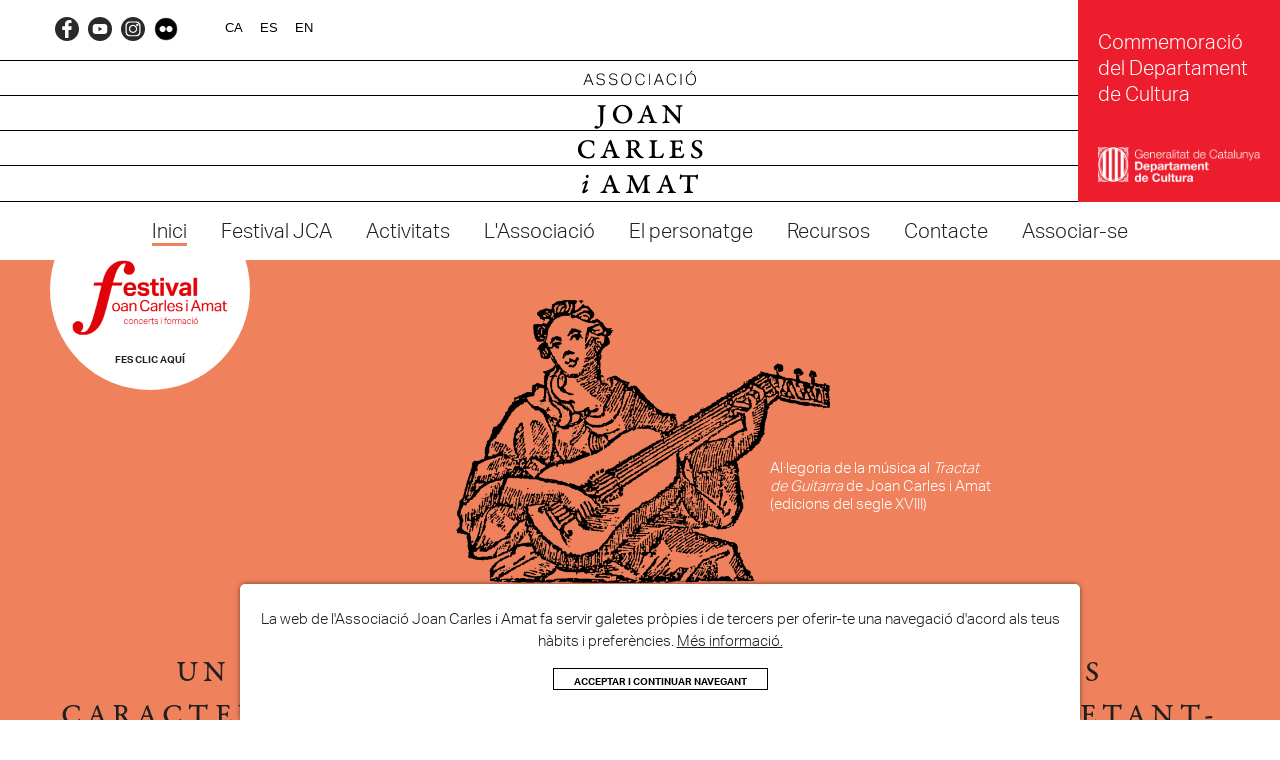

--- FILE ---
content_type: text/html; charset=utf-8
request_url: https://www.associaciojca.org/
body_size: 60942
content:


<!DOCTYPE html>

<html>
<head><title>
	Associació Joan Carles Amat. 
</title><meta charset="UTF-8" /><meta name="description" content="Associació Joan Carles Amat" /><meta name="keywords" content="Associació Joan Carles Amat" /><meta name="robots" content="Index,Follow" /><meta name="viewport" content="width=device-width, initial-scale=1.0, user-scalable=1" /><meta name="apple-mobile-web-app-capable" content="yes" /><meta name="apple-mobile-web-app-capable" content="yes" />



    


    
    <script type="text/javascript" src='/js/General.js'></script>
    <script type="text/javascript" src='/js/Animacions.js'></script>

    
    <link href="css/General.css" rel="stylesheet" type="text/css" /><link href="css/GeneralPC.css" rel="stylesheet" media="screen and (min-width: 1024px)" type="text/css" /><link href="css/GeneralMobil.css" rel="stylesheet" media="screen and (max-width: 1023px)" type="text/css" /><link href="css/Galeries.css" rel="stylesheet" type="text/css" /><link rel="shortcut icon" href="media/fix/favicon.ico" />


    


    <script>
        var NumImatges;
        var ImatgesPantalla = 5;
        var AmpleImatge = 0;
        var SemaImatges = 0;
        var Imatges_BotoEsquerra;
        var Imatges_BotoDreta;
        var ImatgesPanellContenidor;
        var ImatgesPanellMobil;

    </script>

    <style>

        @media screen and (min-width: 1024px) {

            .CssImgLogo {
                position: absolute;
                top: -3px;
                width: auto;
                height: 150px;
                left: 50%;
                transform: translateX(-50%);
            }

            .CssLineaLogo {
                position: absolute;
                width: 100%;
                border-top: solid 1px black;
            }

            .CssLinea1 {
                top: 0;height: 140px;border-bottom: solid 1px black;
            }
            .CssLinea2 {
                 top: 35px;height: 1px;
            }
            .CssLinea3 {
                 top: 70px;height: 1px;
            }
            .CssLinea4 {
                 top: 105px;height: 1px;
            }
            
        }

        @media screen and (max-width: 1023px) {

            .CssImgLogo {
                position: absolute;
                top: -3px;
                width: auto;
                height: 80px;
                left: 50%;
                transform: translateX(-50%);
            }

            
            .CssLineaLogo {
                position: absolute;
                width: 100%;
                border-top: solid 1px black;
            }

            .CssLinea1 {
                top: 0;height: 75px;border-bottom: solid 1px black;
            }
            .CssLinea2 {
                 top: 18px;height: 1px;
            }
          .CssLinea3 {
                 top: 36px;height: 1px;
            }
             .CssLinea4 {
                  top: 54px;height: 1px;
            }

        }

        .CssFletxaScroll {
            display: none;
            position: fixed;
            right: 30px;
            bottom: 30px;
            width: 40px;
            height: 40px;
            background-color: white;
            color: white;
            cursor: pointer;
            z-index: 99;
            background-image: url('media/fix/FletxaPujar.png');
            background-repeat: round;
            /*border-radius:5px;*/
            border: solid 1px #202020;
            opacity: 0.5;
        }

            .CssFletxaScroll:hover {
                opacity: 1;
            }

        .CssMenuMobil {
            position: absolute;
            left: 0px;
            top: 0px;
            width: 100%;
            color: var(--ColorBlau);
            background: none;
            text-align: center;
            height: auto;
            /*overflow-y:scroll !important;*/
        }

        .CssMenuPrincipal {
            position: relative;
            left: 50%;
            transform: translateX(-50%);
            top: -5px;
            width: auto;
            user-select: none;
        }

        .CssMenuIdiomes {
            position: absolute;
            box-sizing: border-box;
            left: 180px;
            height: auto;
            top: 20px;
            color: black;
        }

        .CssMenuXarxes {
            position: absolute;
            box-sizing: border-box;
            top: 4px;
            right: 120px;
            height: auto;
            width: auto;
        }

        .CssMenuPrincipal > ul > li, .CssMenuIdiomes > ul > li {
            color: black;
            display: inline;
        }

        .CssMenuMobil > ul {
            display: block;
            width: 90%;
            padding-left: 5% !important;
        }

            .CssMenuMobil > ul > li {
                display: block;
                padding: 7px 0;
                border-style: solid;
                border-color: rgba(0,0,0,0.7);
                border-width: 0 0 2px 0;
            }

                .CssMenuMobil > ul > li > a {
                    color: var(--ColorBlau);
                    text-decoration: none;
                }

        .CssMenuPrincipal > ul, .CssMenuIdiomes > ul {
            padding-left: 0 !important;
            margin: 0;
            color: black;
            display: inline-block;
        }


            .CssMenuPrincipal > ul > li > a {
                text-decoration: none;
                display: inline-block;
                height: 22px;
                outline: none;
            }

                .CssMenuPrincipal > ul > li > a:hover {
                    color: var(--Color3) !important;
                }


            .CssMenuIdiomes > ul > li > a {
                color: black;
                text-decoration: none;
                display: inline-block;
                outline: none;
            }

        .CssTBSubscripcio {
            position: absolute;
            left: 0;
            box-sizing: border-box;
            border: none;
            height: 24px;
            width: 100%;
            color: black;
            padding: 4px 10px 0 10px;
            background-color: white;
            text-decoration: none;
            text-align: center;
        }

        .CssTBSubscripcio:focus {
            text-decoration: none;
            outline: none !important;
            outline-width: 0 !important;
        }
        
    </style>

    

    <script type="text/JavaScript">

        function JS_Inici() {

            //document.getElementById("MarcImatgeGran").style["visibility"] = "visible";

        }


        function ScrollPagina() {
        }


    </script>

    <style>

        @media screen and (min-width: 1024px) {
            .CssImatgeGran {
                animation-name: PersianaOn;
                animation-duration: 1.5s;
                position: relative;
                float: left;
                top: 0px;
                box-sizing: border-box;
                width: 100%;
                height: 600px;
                overflow: hidden;
                background-color: var(--Color3);
            }
            .CssPnlTxtAgenda {
             
            }
        }
        @media screen and (max-width: 1023px) {
            .CssImatgeGran {
                position: relative;
                float: left;
                top: 0px;
                box-sizing: border-box;
                width: 100%;
                height: 540px;
                overflow: hidden;
                background-color: var(--Color3);
            }
            .CssPnlTxtAgenda {
                padding:  0 0 10px 10px;

            }
        }
    </style>

</head>

<body id="body" style="overflow: auto">


    <div id="Agrupar" class="Agrupar">
        <form method="post" action="./" id="Form1">
<div class="aspNetHidden">
<input type="hidden" name="__EVENTTARGET" id="__EVENTTARGET" value="" />
<input type="hidden" name="__EVENTARGUMENT" id="__EVENTARGUMENT" value="" />
<input type="hidden" name="__VIEWSTATE" id="__VIEWSTATE" value="/[base64]/bGFuZz1DQWRkAgMPDxYCHwEFKmh0dHBzOi8vYXNzb2NpYWNpb2pjYS5vcmcvZmVzdGl2YWw/bGFuZz1DQWRkAgQPDxYCHwEFEmFjdGl2aXRhdHM/bGFuZz1DQWRkAgUPDxYCHwEFEmFzc29jaWFjaW8/bGFuZz1DQWRkAgYPDxYCHwEFEnBlcnNvbmF0Z2U/[base64]/[base64]/[base64]/bGFuZz1DQWRkAicPDxYEHwMFCkFjdGl2aXRhdHMfAQUSYWN0aXZpdGF0cz9sYW5nPUNBZGQCKA8PFgQfAwUSTCZhcG9zO0Fzc29jaWFjacOzHwEFEmFzc29jaWFjaW8/bGFuZz1DQWRkAikPDxYEHwMFDUVsIHBlcnNvbmF0Z2UfAQUScGVyc29uYXRnZT9sYW5nPUNBZGQCKg8PFgQfAwUIUmVjdXJzb3MfAQUQcmVjdXJzb3M/bGFuZz1DQWRkAisPDxYEHwMFCENvbnRhY3RlHwEFEGNvbnRhY3RlP2xhbmc9Q0FkZAIuDw8WAh8BBRpwb2xpdGljYXByaXZhY2l0YXQ/bGFuZz1DQWRkAi8PDxYCHwEFF3BvbGl0aWNhY29va2llcz9sYW5nPUNBZGQCMA9kFgICAQ9kFgICBQ8PFgIfAwUIQUNDRVBUQVJkZBgCBSJjdGwwMCRQSFByaW5jaXBhbCRScHRFc2RldmVuaW1lbnRzDzwrAA4DCGYMZg0C/////w9kBSdjdGwwMCRQSFByaW5jaXBhbCRScHROb3RpY2llc0Rlc3RhY2FkZXMPFCsADmRkZGRkZGQUKwACZGQCAmRkZGYC/////w9k4vcBw9Agp25EZLZ318WkBuFo3EXyhS3pD79YdF2/59s=" />
</div>

<script type="text/javascript">
//<![CDATA[
var theForm = document.forms['Form1'];
if (!theForm) {
    theForm = document.Form1;
}
function __doPostBack(eventTarget, eventArgument) {
    if (!theForm.onsubmit || (theForm.onsubmit() != false)) {
        theForm.__EVENTTARGET.value = eventTarget;
        theForm.__EVENTARGUMENT.value = eventArgument;
        theForm.submit();
    }
}
//]]>
</script>


<script src="/WebResource.axd?d=94WoYV-19LvsuZLh_HlNx9nBu6sQzkvdPY4bHwnQcEl0nmfMxdUGqJK1go6F1-ygfrrBeGEqNFqwG3N3dM3o7Q6LPja-QGBacFTzwWM_aqk1&amp;t=638942282805310136" type="text/javascript"></script>


<script src="/ScriptResource.axd?d=nUsQ6q_B_k2w_xxZgP-nXZz9eyOm36_Ixk8r5CeuT7qUth6Px5Uca9YkXEv6gheQrN6xYyeEKHwCqElcSRAzzbIH7VYTZxkpDcnfAWdBQlvh6G7eL1YKiSCBBoVAfVQe8LmM4TPV3kGA7fhCseGSibI5oZfssqD2TFEpwpSGUVo1&amp;t=32e5dfca" type="text/javascript"></script>
<script src="/ScriptResource.axd?d=zZropA__EefMP0AhUW-LA9jzPrzVspdUdrl8Rv2JthX-OEBExM6NbnzGN6D3CaCaQKqR6I6xVE2o54hJk59Vh3dyYryKxhtzHbh6qkcD3W38HnN0wyealKbDVR3RtizK9OBxr4xIY9KP4Kdh-9Yna6ACBfeDYAr25-PU0K9VxN1STxcF0FwW5r8puqphAbLd0&amp;t=32e5dfca" type="text/javascript"></script>
<script src="ServeisProjecte.asmx/js" type="text/javascript"></script>
<div class="aspNetHidden">

	<input type="hidden" name="__VIEWSTATEGENERATOR" id="__VIEWSTATEGENERATOR" value="CA0B0334" />
	<input type="hidden" name="__EVENTVALIDATION" id="__EVENTVALIDATION" value="/wEdAA3DlrJm5U8Jtphye10RchxqYC9fhFVIJE7Xc2mfXv8m2GEqvFEozZILUTYCXuYy0/Zd4ar9bEbDkpmuYn4mLSNKiz/GzGR3/[base64]/eZkL4=" />
</div>

            <script type="text/javascript">
//<![CDATA[
Sys.WebForms.PageRequestManager._initialize('ctl00$ScriptManager', 'Form1', [], [], [], 90, 'ctl00');
//]]>
</script>


            <div id="MsgCookies" class="MissatgeCookies">
                
                <div class="CssRelativa Columna100 CssCentre" style="padding: 5px 0">
                    <span id="LblCookies" class="Font1PR"><div>La web de l'Associació Joan Carles i Amat fa servir galetes pròpies i de tercers per
 oferir-te una navegació d'acord als teus hàbits i preferències.<span style="color: #000000;"> </span><a href="politicacookies">Més informació.</a><br></div></span>
                </div>
                <div class="CssRelativa Columna100 CssCentre">
                    <input id="BtnCookies" class="CssRelativa CssBtnGeneral Font1MPB" style="float: none !important; margin: 10px auto;padding-bottom:2px;" type="button" onclick="AcceptarCookies()" value="ACCEPTAR I CONTINUAR NAVEGANT" />
                </div>
                
            </div>


            <div id="PnlMenuMobil" class="CssPnlMenuMobil CssPersianaOn2">

                <div class="Columna100" style="position: absolute; top: 0; left: 0; height: 50px; margin-bottom: 20px;">
                    
                    <span id="BtnTancarMenu" class="Font1MB" style="position: absolute; right: 15px; top:15px;cursor:pointer">X</span>
                </div>

                <div class="Columna100" style="position: absolute; top: 70px; left: 0; height: calc(100% - 70px); overflow: auto !important">
                    <div id="MenuMobil" class="CssMenuMobil Font1MR" style="height: auto;">
                        <ul>
                            <li><a id="HLMenuMobilInici" href="https://associaciojca.org?lang=CA">Inici</a></li>
                            <li><a id="HLMenuMobilAcademia" href="https://associaciojca.org/festival?lang=CA" target="_blank">Festival JCA</a></li>
                            <li><a id="HLMenuMobilNoticies" href="activitats?lang=CA">Activitats</a></li>
                            <li><a id="HLMenuMobilAssociacio" href="associacio?lang=CA">L&apos;Associació</a></li>
                            <li><a id="HLMenuMobilPersonatge" href="personatge?lang=CA">El personatge</a></li>
                            <li><a id="HLMenuMobilRecursos" href="recursos?lang=CA">Recursos</a></li>
                            <li><a id="HLMenuMobilContacte" href="contacte?lang=CA">Contacte</a></li>
                            <li><a id="HLMenuMobilAssociarse" href="associarse">Associar-se</a></li>
                            <li><a id="HyperLink1" href="noticia?Id=90">Any Joan Carles Amat</a></li>
                            <li><a id="HyperLink3" href="https://cultura.gencat.cat/ca/temes/commemoracions/2022/anyjoancarlesiamat/inici/">Commemoració del Departament de Cultura</a></li>
                            <br />
                            <li style="display: inline;border-width: 0;">
                                <input type="submit" name="ctl00$BtnMobilCatala" value="CA" id="BtnMobilCatala" class="BotoIdioma Font1NR" />
                            </li>
                            <span id="Label11">&nbsp;|&nbsp;</span>
                            <li style="display: inline;border-width: 0;">
                                <input type="submit" name="ctl00$BtnMobilEspanol" value="ES" id="BtnMobilEspanol" class="BotoIdioma Font1NR" />
                            </li>
                             <span id="Label4">&nbsp;|&nbsp;</span>
                            <li style="display: inline;border-width: 0;">
                                <input type="submit" name="ctl00$BtnMobilAngles" value="EN" id="BtnMobilAngles" class="BotoIdioma Font1NR" />
                            </li>
                        </ul>
                    </div>
                </div>
            </div>

            <div id="Barra1" class="Barra1">
	
                
                <a class="CssVisiblePCAmagatM" href="https://cultura.gencat.cat/ca/temes/commemoracions/2022/anyjoancarlesiamat/inici/" target="_blank" id="PnlGeneralitat" style="position:absolute;right:0;top:0;height:202px; width:202px;background-color:#ED1D2E;z-index:3">
                    <span id="LblGeneralitat" class="Font1NR CssColorBlanc" style="position:absolute;left:10%;top:16%;width:80%">Commemoració del Departament de Cultura</span>
                    <img id="LogoGeneralitat" src="media/Logo_Generalitat.png" style="position:absolute;left:10%;width:80%;bottom:10%;" />
                </a>

                <div id="PnlLogo" class="CssPnlLogo CssCentre">
                    <div class="CssLineaLogo CssLinea1"></div>
                    <div class="CssLineaLogo CssLinea2"></div>
                    <div class="CssLineaLogo CssLinea3"></div>
                    <div class="CssLineaLogo CssLinea4"></div>
                    <a href="default.aspx">
                        <img id="ImgLogo" class="CssImgLogo" src="media/fix/LogoCap%C3%A7alera.svg" />
                    </a>

                </div>

                <div id="PnlMenu" class="CssRelativa Columna100 Font1PB CssPnlMenu">
		

                    <div class="MarcGeneral" style="height: 100%;">

                        <div style="position: absolute; left: 10px; top: 17px;">
                            <div id="MenuXarxes" class="CssRelativa" style="float: none !important; width: auto; margin: 0 auto;">
                                <a href="https://www.facebook.com/Assoc.JoanCarlesAmat/" target="_blank">
                                    <img id="Image2" src="media/botons/Facebook_Logo2.svg" style="height: 24px;" /></a>
                                <span id="Label1">&nbsp;</span>
                                <a href="https://www.youtube.com/channel/UCqoD-oPpswgOQw7Zhu6mV9A" target="_blank">
                                    <img id="Image3" src="media/botons/Youtube_Logo2.svg" style="height: 24px;" /></a>
                                <span id="Label3">&nbsp;</span>
                                <a href="https://www.instagram.com/associacio_jca/" target="_blank">
                                    <img id="Image4" src="media/botons/Instagram_Logo2.svg" style="height: 24px;" /></a>
                                 <span id="Label5">&nbsp;</span>
                                    <a href="https://www.flickr.com/photos/201890525@N06/albums" target="_blank">
                                        <img id="Image10" src="media/botons/LOGOFLICKR_2.png" style="height: 24px;" /></a>
                            </div>
                        </div>

                        <div id="MenuIdiomes" class="CssMenuIdiomes Font1MPR CssVisiblePCAmagatM">
                            <ul>
                                <li style="display: inline; margin-right: 15px">
                                    <input type="submit" name="ctl00$BtnCatala" value="CA" id="BtnCatala" class="BotoIdioma" />
                                </li>
                                <li style="display: inline; margin-right: 15px">
                                    <input type="submit" name="ctl00$BtnEspanol" value="ES" id="BtnEspanol" class="BotoIdioma" />
                                </li>
                                
                                <li style="display: inline;">
                                    <input type="submit" name="ctl00$BtnAngles" value="EN" id="BtnAngles" class="BotoIdioma" />
                                </li>
                            </ul>
                        </div>

                        <div id="BtnMenuMobil" class="CssAmagatPCVisibleM" style="position: absolute; right: 10px; height: 100%">
                            <img id="Image15" src="media/fix/Menu.svg" style="height: 60%; margin-top: 20%;cursor:pointer" />
                        </div>
                    </div>
                
	</div>

                <div class="CssVisiblePCAmagatM" style="position: absolute; bottom: 8px; width: 100%; text-align: center">
                    <div id="MenuPrincipal" class="CssMenuPrincipal Font1NR">
                        <ul>
                            <li style="display: inline; margin-right: 30px">
                                <a id="HLMenuInici" href="https://associaciojca.org?lang=CA" style="border-bottom:solid 3px var(--Color3);">Inici</a></li>
                           <li style="display: inline; margin-right: 30px">
                                <a id="HLMenuAcademia" href="https://associaciojca.org/festival?lang=CA" target="_blank">Festival JCA</a></li>
                            <li style="display: inline; margin-right: 30px">
                                <a id="HLMenuNoticies" href="activitats?lang=CA">Activitats</a></li>
                            <li style="display: inline; margin-right: 30px">
                                <a id="HLMenuAssociacio" href="associacio?lang=CA">L&apos;Associació</a></li>
                            <li style="display: inline; margin-right: 30px">
                                <a id="HLMenuPersonatge" href="personatge?lang=CA">El personatge</a></li>
                            <li style="display: inline; margin-right: 30px;">
                                <a id="HLMenuRecursos" href="recursos?lang=CA">Recursos</a></li>
                            <li style="display: inline; margin-right: 30px;"">
                                <a id="HLMenuContacte" href="contacte?lang=CA">Contacte</a></li>

                            <li style="display: inline">
                                <a id="HLMenuAssociarse" href="associarse">Associar-se</a></li>
                        </ul>
                    </div>
                </div>

            
</div>

            


            <div id="PaginaGenerica" class="CssPaginaGenerica">
                

    <div style="position: absolute; background-color: var(--Color3); height: 600px; width: 100%;"></div>

    <div id="MarcImatgeGran" class="CssImatgeGran" >

        <div id="PHPrincipal_Panel1" class="MarcGeneral CssVisiblePCAmagatM" style="height: 0px; top: -70px; overflow: visible">
	
            <a href="https://associaciojca.org/festival" target="_blank" style="position: absolute; left: 10px; width: 200px; height: 200px; border-radius: 100px; background-color: white;">
                
                <img id="PHPrincipal_Image1" src="media/topo-festival.png" style="position: absolute; bottom: 0; width: 100%;" />
                <span id="PHPrincipal_LblClicAqui" class="Font1MPB" style="position: absolute; width: 100%; bottom: 25px; text-align: center;text-transform:uppercase">Fes clic aquí</span>
            </a>
        
</div>

        <img id="ImatgePrincipal" class="CssImatgePrincipal" src="media/fix/Alegoria_Home.png" />

        <div class="CssVisiblePCAmagatM" style="position: absolute; top: 200px; left: calc(50% + 130px);">
            <span id="PHPrincipal_LblAlegoria" class="Font1PR CssColorBlanc" style="line-height: 18px"><div>Al·legoria de la música al <i>Tractat</i></div><div><i>de Guitarra</i> de Joan Carles i Amat</div><div>(edicions del segle XVIII)</div></span><br />
            <br />
        </div>

        <div id="PHPrincipal_Label1" class="MarcGeneral CssCentre CssAlegoriaHome">
	
            <div style="position: absolute; left: 50%; transform: translateX(-50%); width: 98%; height: auto;">
                <span id="PHPrincipal_LblFrasePrincipal" style="text-transform: uppercase"><span class="CssColorBlanc Font2GR">JOAN CARLES I AMAT (1572 - 1642)</span><br><span class="Font2GR">Un monistrolenc il·lustre amb tres perfils característics –l'erudit,
el lletraferit i el diletant- que el situen com un arquetípic<br> «home del
Renaixement»</span></span>
            </div>
        
</div>

    </div>


    <div class="CssRelativa Columna100 CssCentre CssHomeAdalt">

        <div class="MarcGeneral CssEsquerra" style="float: none; margin: 0 auto;">

            <div class="CssRelativa CssElPersonatge">
                <a id="PHPrincipal_HLElPersonatgeHome" href="Personatge.aspx">
                    <div class="CssRelativa Columna100 CssElPersonatgeTitol">
                        <span id="PHPrincipal_LblPersonatgeTitol" class="CssColorBlanc Font2GR" style="text-transform :uppercase">El personatge</span><br />
                        <span id="PHPrincipal_LblPersonatge" class="CssVisiblePCAmagatM Font1NL" style="margin-top:15px;">Pel seu perfil polifacètic, <span class="Font1NB">Joan Carles i Amat</span> (Monistrol de Montserrat, 1572-1642) s’emmarca en la categoria d’un arquetípic «home del Renaixement», car en la seva persona hi conflueixen els trets de <span class="Font1NB">tot un humanista:</span> l’home de ciència (metge i tractadista, però també, docte en altres branques del coneixement), l’home de lletres (autor d’una obra cabdal de la paremiologia catalana: els <span class="Font1NI">Quatre-cents aforismes catalans</span>) i l’home la política local (membre del Consell Municipal i batlle de la vila al final de la seva vida). <br>Hi ha, però, un aspecte del polifacetisme de Carles i Amat que l’ha projectat a escala mundial malgrat ser-ne un diletant: el de músic (en concret, de guitarrista portentós) i teòric que amb només 24 anys es va aventurar a escriure el que és considerat el primer tractat de guitarra d’Europa.</span>
                        <div class="CssPersonatgeDegradat CssVisiblePCAmagatM"></div>
                    </div>

                    <div class="Columna100 CssVisiblePCAmagatM" style="position:absolute;bottom:0;">
                        <span id="PHPrincipal_LblElPersonatgeMes" class="CssRelativa CssBtnGeneral Font1PL">LLEGIR-NE MÉS</span>
                    </div>
                </a>
            </div>

            <div class="CssRelativa CssAssociacio">
                <a id="PHPrincipal_HLAssociacioHome" href="Associacio.aspx">
                    <div class="CssRelativa Columna100 CssAssociacioTitol">
                        <span id="PHPrincipal_LblAssociacioTitol" class="CssColorBlanc Font2GR" style="text-transform :uppercase">L&apos;Associació</span><br />
                        <span id="PHPrincipal_LblAssociacio" class="CssVisiblePCAmagatM Font1NL" style="margin-top:15px;">L'<span class="Font1NB">Associació Joan Carles i Amat</span> fou creada a <span class="Font1NB">Monistrol de Montserrat</span> el juliol de 
2019 amb l’objectiu primordial de ser l’entitat organitzadora del 
<span class="Font1NB">Festival Internacional de 
Guitarra</span> en homenatge al monistrolenc històric a qui es 
considera el fill predilecte de la vila, però també, amb el propòsit 
d’aglutinar les diferents iniciatives que avui concorren en la 
definitiva recuperació d’aquest prohom català injustament oblidat.</span>
                        <div class="CssPersonatgeDegradat CssVisiblePCAmagatM"></div>
                    </div>
                    <div class="Columna100 CssVisiblePCAmagatM" style="position:absolute;bottom:0;">
                        <span id="PHPrincipal_LblAssociacioMes" class="CssRelativa CssBtnGeneral Font1PL">LLEGIR-NE MÉS</span>
                    </div>
                </a>
            </div>

        </div>
    </div>

    <div id="PHPrincipal_PnlNoticiesiEvents" class="MarcGeneral CssCentre" style="top: 60px; height: auto; overflow: hidden; margin: 0 auto;padding-bottom:60px">
	

        <div id="PHPrincipal_PnlNoticies" class="CssRelativa CssColumna75PC100M CssEsquerra CssPnlNoticiesHome">
		

            <div class="CssRelativa Columna100 Font2GR">
                <span id="PHPrincipal_LblUltimesNoticies">DESTACATS</span>
                <a id="PHPrincipal_HLTotesNoticies" class="CssBtnGeneral3 Font1PB CssVisiblePCAmagatM" href="activitats" style="position: absolute; bottom: 5px; right: 0;">Veure totes les activitats</a>
            </div>

            <div id="PHPrincipal_PnlNoticiesDestacades" class="CssRelativa Columna100" style="overflow: hidden;">
			

                

                        
                        <div class="CssRelativa Columna100">
                            
                        <a id="PHPrincipal_RptNoticiesDestacades_ctrl0_HLNoticiaItem_0" href="noticia?Id=179&amp;Titol=Les millors imatges del Festival 2025"><div id="PHPrincipal_RptNoticiesDestacades_ctrl0_MarcNoticiaDestacada_0" class="CssMarcNoticiaAmple">
				

                                <div class="CssRelativa CssColumna40PC100M Font1GB CssNoticiaDestacadaTitol">
                                    <span id="PHPrincipal_RptNoticiesDestacades_ctrl0_LblTitolNoticia_0">Les millors imatges del Festival 2025</span>
                                </div>

                                <div id="PHPrincipal_RptNoticiesDestacades_ctrl0_PnlImatge_0" class="CssRelativa CssColumna60PC100M" style="background-image:url(https://associaciojca.org/admin/media/04_ImatgesFestival2025.jpg);height: 300px; overflow: hidden; margin-bottom: 20px; background-size: cover; background-position: center; border-radius: 10px">
					
                                
				</div>

                                <div class="CssRelativa Columna100 CssVisiblePCAmagatM" style="top: -50px">
                                    
                                    <span id="PHPrincipal_RptNoticiesDestacades_ctrl0_Label11_0" class="CssRelativa CssBtnGeneral Font1PR">LLEGIR-NE MÉS</span>
                                </div>
                            
			</div></a>

                    
                        </div>
                    
                        <div class="CssRelativa Columna100">
                            
                        <a id="PHPrincipal_RptNoticiesDestacades_ctrl1_HLNoticiaItem_1" href="noticia?Id=170&amp;Titol=L’Associació publica la discografia de Hopkinson Smith"><div id="PHPrincipal_RptNoticiesDestacades_ctrl1_MarcNoticiaDestacada_1" class="CssMarcNoticiaAmple">
				

                                <div class="CssRelativa CssColumna40PC100M Font1GB CssNoticiaDestacadaTitol">
                                    <span id="PHPrincipal_RptNoticiesDestacades_ctrl1_LblTitolNoticia_1">L’Associació publica la discografia de Hopkinson Smith</span>
                                </div>

                                <div id="PHPrincipal_RptNoticiesDestacades_ctrl1_PnlImatge_1" class="CssRelativa CssColumna60PC100M" style="background-image:url(https://associaciojca.org/admin/media/DiscografiaHopkinsonSmith.jpg);height: 300px; overflow: hidden; margin-bottom: 20px; background-size: cover; background-position: center; border-radius: 10px">
					
                                
				</div>

                                <div class="CssRelativa Columna100 CssVisiblePCAmagatM" style="top: -50px">
                                    
                                    <span id="PHPrincipal_RptNoticiesDestacades_ctrl1_Label11_1" class="CssRelativa CssBtnGeneral Font1PR">LLEGIR-NE MÉS</span>
                                </div>
                            
			</div></a>

                    
                        </div>
                    

                    

            
		</div>

        
	</div>


        <div class="CssRelativa CssColumna25PC100M CssEsquerra" style="margin-bottom: 100px">
		

            
        
	</div>


    
</div>




            </div>

            <div id="PnlFletxaScroll" class="CssFletxaScroll">
	
            
</div>


            <footer id="peu" style="position: relative; float: left; box-sizing: border-box; width: 100%; height: auto; margin: 0 auto; text-align: center; color: white; background-color: var(--Color1); z-index: 1">

                
                

                
                <div class="CssRelativa Columna100 CssCentre CssVisiblePCAmagatM" style="background-color: white; padding: 75px 0">

                    <div class="MarcGeneral" style="float: none !important; height: auto; margin: 30px auto;">
                        <div class="CssRelativa Columna100 Font1NB CssEsquerra">
                            Obres de Joan Carles i Amat
                        </div>
                    </div>
                    <div class="MarcGeneral" style="float: none !important; height: auto; margin: 30px auto;">

                        <input type="submit" name="ctl00$BtnImatgesEsquerra" value="&lt;" onclick="return ImatgeAnarDreta();" id="BtnImatgesEsquerra" style="display: none; position: absolute; left: 10px; z-index: 2; top: 50px; width: 30px; height:30px; background: none;color:darkgrey; border: solid 1px darkgrey; border-radius: 100%; cursor: pointer" />
                        <input type="submit" name="ctl00$BtnImatgesDreta" value=">" onclick="return ImatgeAnarEsquerra();" id="BtnImatgesDreta" style="display: none; position: absolute; right: 10px; z-index: 2; top: 50px; width: 30px; height: 30px; background: none;color:darkgrey; border: solid 1px darkgrey; border-radius: 100%; cursor: pointer" />

                        <div id="PnlImatges" class="CssRelativa Columna100 CssVisibilityNo" style="display: inline-block; left: 40px; margin: 0 5px; padding: 10px 0; width: calc(100% - 90px); height: auto; overflow-x: hidden;">
                            <input type="hidden" name="ctl00$HFNumImatges" id="HFNumImatges" value="6" />
                            <div id="TiraImatges" class="CssRelativa" style="display:inline;height: auto;">

                                
                                        <a id="RptImatges_HLActivitatItem_0" href="media/Portada%20Tractat%20breu.png" target="_blank"><div id="MarcItem" class="CssMarcImatgePeu">
	
                                                <div class="CssMarcImatgePeuInt">
                                                <div class="CssRelativa CssCentre" style="top:8%; height: 84%; width: 100%; overflow: hidden;">
                                                    <img id="RptImatges_Imatge1_0" class="CssRelativa" src="media/thumbs/_Portada%20Tractat%20breu.png" style="top: 0; left: 50%; transform: translateX(-50%); height: 100%; width: auto;" />
                                                </div>
                                                </div>
                                            
</div></a>
                                    
                                        <a id="RptImatges_HLActivitatItem_1" href="media/Portada%20Guitarra%20Espa%c3%b1ola%20y%20Vandola.png" target="_blank"><div id="MarcItem" class="CssMarcImatgePeu">
	
                                                <div class="CssMarcImatgePeuInt">
                                                <div class="CssRelativa CssCentre" style="top:8%; height: 84%; width: 100%; overflow: hidden;">
                                                    <img id="RptImatges_Imatge1_1" class="CssRelativa" src="media/thumbs/_Portada%20Guitarra%20Espa%c3%b1ola%20y%20Vandola.png" style="top: 0; left: 50%; transform: translateX(-50%); height: 100%; width: auto;" />
                                                </div>
                                                </div>
                                            
</div></a>
                                    
                                        <a id="RptImatges_HLActivitatItem_2" href="media/Portada%20Fructus%20Medicinae.jpg" target="_blank"><div id="MarcItem" class="CssMarcImatgePeu">
	
                                                <div class="CssMarcImatgePeuInt">
                                                <div class="CssRelativa CssCentre" style="top:8%; height: 84%; width: 100%; overflow: hidden;">
                                                    <img id="RptImatges_Imatge1_2" class="CssRelativa" src="media/thumbs/_Portada%20Fructus%20Medicinae.jpg" style="top: 0; left: 50%; transform: translateX(-50%); height: 100%; width: auto;" />
                                                </div>
                                                </div>
                                            
</div></a>
                                    
                                        <a id="RptImatges_HLActivitatItem_3" href="media/Portada%20Fructus%20Medicinae%202.png" target="_blank"><div id="MarcItem" class="CssMarcImatgePeu">
	
                                                <div class="CssMarcImatgePeuInt">
                                                <div class="CssRelativa CssCentre" style="top:8%; height: 84%; width: 100%; overflow: hidden;">
                                                    <img id="RptImatges_Imatge1_3" class="CssRelativa" src="media/thumbs/_Portada%20Fructus%20Medicinae%202.png" style="top: 0; left: 50%; transform: translateX(-50%); height: 100%; width: auto;" />
                                                </div>
                                                </div>
                                            
</div></a>
                                    
                                        <a id="RptImatges_HLActivitatItem_4" href="media/Portada%20Aforismes%20catalans.png" target="_blank"><div id="MarcItem" class="CssMarcImatgePeu">
	
                                                <div class="CssMarcImatgePeuInt">
                                                <div class="CssRelativa CssCentre" style="top:8%; height: 84%; width: 100%; overflow: hidden;">
                                                    <img id="RptImatges_Imatge1_4" class="CssRelativa" src="media/thumbs/_Portada%20Aforismes%20catalans.png" style="top: 0; left: 50%; transform: translateX(-50%); height: 100%; width: auto;" />
                                                </div>
                                                </div>
                                            
</div></a>
                                    
                                        <a id="RptImatges_HLActivitatItem_5" href="media/Portada%20Aforismes%20catalans%202.png" target="_blank"><div id="MarcItem" class="CssMarcImatgePeu">
	
                                                <div class="CssMarcImatgePeuInt">
                                                <div class="CssRelativa CssCentre" style="top:8%; height: 84%; width: 100%; overflow: hidden;">
                                                    <img id="RptImatges_Imatge1_5" class="CssRelativa" src="media/thumbs/_Portada%20Aforismes%20catalans%202.png" style="top: 0; left: 50%; transform: translateX(-50%); height: 100%; width: auto;" />
                                                </div>
                                                </div>
                                            
</div></a>
                                    
                            </div>
                        </div>
                    </div>
                </div>
                <div id="FooterLogos" class="CssRelativa Columna100" style="background-color: white;padding:30px 10px;">
                    <div class="MarcGeneral">
                        <div class="CssRelativa Columna100 Font1NB CssEsquerra">
                           Col·laboradors
                        </div>
                        <div class="CssRelativa Columna100">
                            <img id="Image5" class="CssRelativa Columna100" src="media/fix/Logos%20JCIA.png" />
                        </div>
                    </div>
                </div>

                <div class="CssRelativa Columna100" style="background-color: black; padding: 50px 10px">

                    <div class="MarcGeneral CssFlexPCNoFlexM CssEsquerra Font2" style="padding: 30px 15px !Important;">

                        <div class="CssRelativa CssColumna25PC100M CssEsquerra">
                            <div class="CssRelativa Columna100">
                                <span class="Font2PR CssColorBlanc" style="text-transform:uppercase">Contacte</span><br />
                                <span class="Font1PR CssColorBlanc">Carrer de les Escoles, 16<br />
                                    08691 Monistrol de Montserrat<br />
                                    <a class="CssColorBlanc" href="mailto:info@associaciojca.org">info@associaciojca.org</a><br />
                                    +34 663 86 93 18<br />
                                </span>
                            </div>
                            <div class="CssRelativa Columna100" style="margin-top: 10px">
                                <div id="MenuXarxes2" class="CssRelativa LletraPetitaNormal" style="float: none !important; width: auto; margin: 0 auto;">
                                    <a href="https://www.facebook.com/Assoc.JoanCarlesAmat/" target="_blank">
                                        <img id="Image6" src="media/botons/Facebook_Logo.svg" style="height: 24px;" /></a>
                                    <span id="Label19">&nbsp;</span>
                                    <a href="https://www.youtube.com/channel/UCqoD-oPpswgOQw7Zhu6mV9A" target="_blank">
                                        <img id="Image8" src="media/botons/Youtube_Logo.svg" style="height: 24px;" /></a>
                                    <span id="Label13">&nbsp;</span>
                                    <a href="https://www.instagram.com/associacio_jca/" target="_blank">
                                        <img id="Image12" src="media/botons/Instagram_Logo.svg" style="height: 24px;" /></a>
                                    <span id="Label2">&nbsp;</span>
                                    <a href="https://www.flickr.com/photos/201890525@N06/albums" target="_blank">
                                        <img id="Image9" src="media/botons/LOGOFLICKR.png" style="height: 24px;" /></a>
                                </div>
                            </div>
                        </div>

                        <div class="CssRelativa CssColumna50PC100M CssDreta" style="margin-top:20px;">

                            <div id="InscriureNewsletter" class="MarcGeneral CssCentre" style="height: auto;">

                                <div class="CssRelativa" style="float: none; width: 400px;max-width:100%; margin: 0 auto; height: auto; overflow: hidden;">
                                    <div class="CssRelativa Columna100 Font1PL CssCentre CssColorBlanc" style="padding: 0 30px">
                                        <span id="LblSubscriute2">Si vols estar al dia de totes les nostres activitats, subscriu-te al nostre butlletí.</span><br />
                                    </div>
                                    <div class="CssRelativa Columna100" style="margin: 20px 0 40px 0">
                                        <input name="ctl00$TBSubscripcio" type="text" maxlength="50" id="TBSubscripcio" class="CssTBSubscripcio Font1PL" placeHolder="Introdueix el teu correu electrònic" style="height: 28px;" />
                                    </div>
                                    <div class="CssRelativa Columna100">
                                        <input type="submit" name="ctl00$BtnSubscripcio" value="Subscriu-te" onclick="FerSubscripcio(); return false;" id="BtnSubscripcio" class="CssBtnGeneral2 Font1PL" style="width: 100%;text-transform:uppercase" />
                                    </div>
                                </div>
                            </div>
                        </div>

                        <div class="CssRelativa CssColumna25PC100M CssDreta CssVisiblePCAmagatM"> 
                            <div class="CssRelativa Columna50" style="height: 100%;">
                                <a id="HyperLink2" class="CssBtnGeneral4 Font1MPL" href="associarse" style="position: absolute; left: 0; bottom: 0; padding-bottom: 3px;text-transform:uppercase">Associar-se</a>
                            </div>
                            <div class="CssRelativa Columna50 CssEsquerra Font1PL" style="height: 100%;">
                                <div style="position: absolute; bottom: -6px; left: 20px;">
                                    <a id="HLMenuFooterInici" class="CssColorBlanc" href="https://associaciojca.org?lang=CA" style="text-decoration: none;">Inici</a><br />
                                    <a id="HLMenuFooterAcademia" class="CssColorBlanc" href="https://associaciojca.org/festival?lang=CA" target="_blank" style="text-decoration: none;">Festival JCA</a><br />
                                    <a id="HLMenuFooterNoticies" class="CssColorBlanc" href="activitats?lang=CA" style="text-decoration: none;">Activitats</a><br />
                                    
                                    <a id="HLMenuFooterAssociacio" class="CssColorBlanc" href="associacio?lang=CA" style="text-decoration: none;">L&apos;Associació</a><br />
                                    <a id="HLMenuFooterPersonatge" class="CssColorBlanc" href="personatge?lang=CA" style="text-decoration: none;">El personatge</a><br />
                                    <a id="HLMenuFooterRecursos" class="CssColorBlanc" href="recursos?lang=CA" style="text-decoration: none;">Recursos</a><br />
                                    <a id="HLMenuFooterContacte" class="CssColorBlanc" href="contacte?lang=CA" style="text-decoration: none;">Contacte</a>
                                </div>
                            </div>
                        </div>

                    </div>

                </div>

                
                <div class="CssRelativa Columna100 Font1PR" style="background-color: black;">

                    <div id="PnlLogo2" class="CssRelativa Columna100 CssCentre CssVisiblePCAmagatM" style="height: 150px;">
                        <div style="position: absolute; top: 0; width: 100%; height: 140px; border-top: solid 1px white; border-bottom: solid 1px white"></div>
                        <div style="position: absolute; top: 35px; width: 100%; height: 1px; border-top: solid 1px white"></div>
                        <div style="position: absolute; top: 70px; width: 100%; height: 1px; border-top: solid 1px white"></div>
                        <div style="position: absolute; top: 105px; width: 100%; height: 1px; border-top: solid 1px white"></div>
                        <a href="default.aspx">
                            <img id="Image7" src="media/fix/LogoPeu.svg" style="position: absolute; top: -3px; width: auto; height: 150px; left: 50%; transform: translateX(-50%);" />
                        </a>
                    </div>

                    <div class="MarcGeneral CssColorBlanc CssCentre" style="padding: 20px 0 60px 0;">
                        <div class="CssRelativa CssColorBlanc CssCentre" style="width: 100%; margin: 0 auto;">
                            <span id="LblNomProjecte" class="CssRelativa Columna100 CssCentre">© 2022 Associació Joan Carles Amat</span>
                            <br />
                            <a id="HLPrivacitat" class="CssRelativa Columna100 CssCentre" href="politicaprivacitat?lang=CA" style="color: white;">Política de privacitat</a>
                            <br />
                            <a id="HLCookies" class="CssRelativa Columna100 CssCentre" href="politicacookies?lang=CA" style="color: white;">Política de cookies</a>
                        </div>

                    </div>

                </div>

            </footer>


            <div id="PanellMissatge" class="PanellModalNegre">
	

                <div id="PanellDades" class="CssMissatgeGnral">
		


                    <div class="CssRelativa Columna100 CssCentre" style="height: 110px; padding: 10px 0 0 0; background-color: var(--Color1)">
                        <img id="Image1" class="CssRelativa" src="media/fix/Alegoria_Home.png" style="float: none; height: 100%;" />
                    </div>
                    <div class="CssRelativa Columna100" style="margin-top: 30px; padding: 0 30px;">
                        <span id="LblMissatge" class="CssRelativa Columna100 Font1NR"></span>
                    </div>
                    <div class="CssRelativa Columna100" style="text-align: center;">
                        <input type="submit" name="ctl00$BtnAcceptarMissatge" value="ACCEPTAR" onclick="return(TancarPanell(&#39;PanellMissatge&#39;));" id="BtnAcceptarMissatge" class="CssBtnGeneral Font1PL" style="margin: 50px 0 20px auto" />
                    </div>
                
	</div>

            
</div>

        </form>

        <div id="PanelPosarEspera" style="display: none; position: fixed; top: 0px; left: 0px; width: 100%; height: 100%; background-color: rgba(255,255,255,0.8); z-index: 9999;">
	
            <img id="ImgEspera" src="media/fix/espera.gif" style="display: block; position: absolute; width: auto; height: auto; top: 50%; left: 50%; transform: translateX(-50%) translateY(-50%)" />
        
</div>


    </div>

</body>


</html>

<script>

    //var BarraPosicionada= false;
    function ReposicionarBarraSuperior() {

        if (screen.width < 1024) return;

        try {

            var Barra1 = document.getElementById("Barra1");
            if (document.getElementById("PnlSubMenu") != null) {
                var PnlSubMenu = document.getElementById("PnlSubMenu");
            }
            
            if (window.scrollY > 10) {

                Barra1.style["min-height"] = "100px";
                Barra1.style["height"] = Math.round(260 - window.scrollY) + "px";

                if (window.scrollY >= 260) {
                    Barra1.style["height"] = "100px";

                }

                if (PnlSubMenu != null) {
                    if (window.scrollY >= 180) {
                        PnlSubMenu.style["top"] = "150px";
                    }
                    else {
                        PnlSubMenu.style["top"] = Math.round(320 - window.scrollY) + "px";
                    }
                }

                LogoGeneralitat.style["visibility"] = "hidden";
                if (Barra1.clientHeight < 150) {
                    PnlGeneralitat.style["height"] = "60px";// .style["height"];
                    LogoGeneralitat.style["visibility"] = "hidden";
                    document.getElementById("LblGeneralitat").className = "Font1PR CssColorBlanc";
                }
                else {
                    PnlGeneralitat.style["height"] = (Barra1.clientHeight - 58) + "px";// .style["height"];
                    document.getElementById("LblGeneralitat").className = "Font1NR CssColorBlanc";
                }

            }
            else {
                Barra1.style["height"] = "260px";
                if (PnlSubMenu != null) PnlSubMenu.style["top"] = "320px";
                PnlGeneralitat.style["height"] = "202px";
                document.getElementById("LblGeneralitat").className = "Font1NR CssColorBlanc";
                LogoGeneralitat.style["visibility"] = "visible";
            }
        }
        catch (e) { alert(e); }
    }

    function FerSubscripcio() {

        var TextSubsTmp = document.getElementById('TBSubscripcio');
        if (TextSubsTmp.value == "" || (TextSubsTmp.value.indexOf("@") == -1) || (TextSubsTmp.value.indexOf(".") == -1)) {
            PresentarMissatge('Si us plau, introdueix una adreça de correu vàlida', 'TBSubscripcio');
            return false;
        }
        else {
            try {
                JCIA.ServeisProjecte.FerSubscripcio ('CA', document.getElementById('TBSubscripcio').value, FerSubscripcioOk, FerSubscripcioError);
            }
            catch (e) {
                PresentarMissatge("Error: " + e.description);
            }
        }
    }

    function FerSubscripcioOk(arg) {
        PresentarMissatge(arg);
    }


    function FerSubscripcioError(arg) {
        PresentarMissatge(arg);
    }



    function JS_Inici_Master() {

        VerificarAcceptarCookies();

        document.getElementById('BtnMenuMobil').addEventListener('click', function () {
            document.getElementById('PnlMenuMobil').style.display = "block";
        });

        document.getElementById('BtnTancarMenu').addEventListener('click', function () {
            document.getElementById('PnlMenuMobil').style.display = "none";
        });

        //tira d'imatges del peu
        Imatges_BotoEsquerra = document.getElementById("BtnImatgesEsquerra");
        Imatges_BotoDreta = document.getElementById("BtnImatgesDreta");
        ImatgesPanellContenidor = document.getElementById("PnlImatges");
        ImatgesPanellMobil = document.getElementById("TiraImatges");
        NumImatges = document.getElementById("HFNumImatges").value;
        AmpleImatge = Math.round(ImatgesPanellContenidor.clientWidth / ImatgesPantalla);
        Tira_Inicialitzar(ImatgesPanellMobil, NumImatges, ImatgesPantalla, AmpleImatge, Imatges_BotoDreta, Imatges_BotoEsquerra);
        ImatgesPanellContenidor.style["visibility"] = "visible";



        window.onscroll = function () {
            FuncioScroll();

        };
    }

    function FuncioScroll() {

        try {

            //if (window.scrollY > screen.height / 2) {
            //    document.getElementById('PnlFletxaScroll').style.display = "block";
            //}
            //else {
            //    document.getElementById('PnlFletxaScroll').style.display = "none";
            //}

            ScrollPagina(); //funció a la pàgina

            ReposicionarBarraSuperior();
        }
        catch (e) { alert(e); }
    }

    window.onload = function () {

        JS_Inici_Master();
        JS_Inici();
    };

    function TancarPanellForm(PnlFormulariTmp) {
        if (event.target.id != 'PnlFormulari') return false;
        document.getElementById(PnlFormulariTmp).style.visibility = "hidden";
        document.getElementById('body').style["overflow"] = "auto";
    }

    function Activitat_Click(IdActivitat, NomActivitat, MaxEntrades) {

        //omplir el combo d'entrades
        var ComboEntrades = document.getElementById('DDLEntrades');
        ComboEntrades.innerHTML = "";
        for (j = 1; j <= MaxEntrades; j++) {

            var option = document.createElement("option");
            option.innerHTML = j;
            option.value = j;
            ComboEntrades.options.add(option);
        }

        document.getElementById('HFIdActivitat').value = IdActivitat;
        //alert("Max entrades: " + MaxEntrades);
        var PnlFormulariTmp = document.getElementById('PnlFormulari');
        PnlFormulariTmp.style.visibility = "visible";

        document.getElementById('LblNomActivitat').innerHTML = NomActivitat;
        document.getElementById('HFNomActivitat').value = NomActivitat;
        var ComboEntrades = document.getElementById('DDLEntrades');

        TBRegistre_Email.focus();
        document.getElementById('PnlRegistreCos').scrollIntoView();

        document.getElementById('body').style["overflow"] = "hidden";

    }

    function DDLEntrades_Change() {
        var ComboEntrades = document.getElementById('DDLEntrades');
        document.getElementById('HFEntrades').value = ComboEntrades.options[ComboEntrades.selectedIndex].innerHTML;
        return false;
    }

    function ImatgeAnarDreta() {
        Tira_AnarDreta(ImatgesPanellMobil, AmpleImatge, Imatges_BotoEsquerra, Imatges_BotoDreta, SemaImatges, ImatgesPantalla);
        return false;
    }

    function ImatgeAnarEsquerra() {
        Tira_AnarEsquerra(ImatgesPanellMobil, ImatgesPantalla, AmpleImatge, Imatges_BotoEsquerra, Imatges_BotoDreta, SemaImatges);
        return false;
    }
</script>



--- FILE ---
content_type: text/css
request_url: https://www.associaciojca.org/css/General.css
body_size: 18339
content:
:root {
    --Color1: #F5F3EA; /*color gris claret*/
    --Color2: #6dbece; /*color blau cel*/
    --Color3: #EF825D; /*carbassa*/
    --Color4: #DB0000;
    --Font1: Font1;
    --Font2: Font2;
    --Font3: Font3;
    --ColorLink: var(--Color1);
}

.CssColorBlanc {
    color:white !important;
}
.CssColor1 {
    color: var(--Color1) !Important;
}

.CssColor2 {
    color: var(--Color2) !Important;
}

.CssColor3 {
    color: var(--Color3) !Important;
}

.CssColor4 {
    color: var(--Color4) !Important;
}


.CssFondoColor1 {
    background-color: var(--Color1) !Important;
}

.CssFont1 {
    font-family: var(--Font1);
}

@font-face {
    font-family: Awesome;
    src: url('../fonts/fa-solid-900.ttf');
}

@font-face {
    font-family: Awesome2;
    src: url('../fonts/fa-brands-400.ttf');
}

@font-face {
    font-family: Font1;
    src: url('../fonts/AktivGrotesk_Trial_Lt.ttf');
}

@font-face {
    font-family: Font1B;
    src: url('../fonts/AktivGrotesk_Trial_Bd.ttf');
}

@font-face {
    font-family: Font1I;
    src: url('../fonts/AktivGrotesk_Trial_LtIt.ttf');
}

@font-face {
    font-family: Font1EB;
    src: url('../fonts/AktivGrotesk_Trial_Bd.ttf');
}

@font-face {
    font-family: Font1L;
    src: url('../fonts/AktivGrotesk_Trial_Lt.ttf');
}

@font-face {
    font-family: Font2;
    src: url('../fonts/GaramondPremrPro-Capt.otf');
}

@font-face {
    font-family: Font2B;
    src: url('../fonts/GaramondPremrPro-SmbdCapt.otf');
}


@font-face {
    font-family: Font2I;
    src: url('../fonts/GaramondPremrPro-Capt.otf');
}

@font-face {
    font-family: Font3;
    src: url('../fonts/Lato-Regular.ttf');
}

@font-face {
    font-family: Font3B;
    src: url('../fonts/Lato-Bold.ttf');
}


@font-face {
    font-family: Font3I;
    src: url('../fonts/Lato-Italic.ttf');
}

@font-face {
    font-family: Font3L;
    src: url('../fonts/Lato-Light.ttf');
}


@font-face {
    font-family: Font4;
    src: url('../fonts/Roboto-Regular.ttf');
}

@font-face {
    font-family: Font4B;
    src: url('../fonts/Roboto-Bold.ttf');
}


@font-face {
    font-family: Font4I;
    src: url('../fonts/Roboto-Italic.ttf');
}

@font-face {
    font-family: Font4L;
    src: url('../fonts/Roboto-Light.ttf');
}


.CssRelativa {
    position: relative;
    float: left;
    box-sizing: border-box;
    height: auto;
}


.Columna10 {
    width: 10%;
}

.Columna20 {
    width: 20%;
}

.Columna25 {
    width: 25%;
}

.Columna30 {
    width: 30%;
}

.Columna33 {
    width: calc(100% / 3);
}

.Columna40 {
    width: 40%;
}

.Columna45 {
    width: 45%;
}

.Columna50 {
    width: 50%;
}

.Columna60 {
    width: 60%;
}


.Columna70 {
    width: 70%;
}

.Columna75 {
    width: 75%;
}


.Columna80 {
    width: 80%;
}

.Columna90 {
    width: 90%;
}

.Columna100 {
    width: 100%;
}

.CssEsquerra {
    text-align: left;
}

.CssDreta {
    text-align: right !Important;
}

.CssCentre {
    text-align: center !Important;   
}


.CssVisible {
    display: block;
}

.CssAmagat {
    display: none;
}

.CssVisibilitySi{
    visibility:visible;
}

.CssVisibilityNo {
    visibility: hidden;
}

.CssNegreta {
    font-weight: bold !Important;
}


a {
    /*text-decoration:none;*/
    color:#202020;
}


h1 {
    font-family: unset !important;
    font-size: unset !important;
    font-weight: normal !important;
    line-height: unset !important;
    text-decoration: none !important;
    text-transform: none !important;
    margin:0;
    padding:0;
}
h2 {
    font-family: unset !important;
    font-size: unset !important;
    font-weight: unset !important;
    line-height: normal !important;
    text-decoration: none !important;
    margin: 0;
    padding: 0;
}


/*Tipus per les taules ********************************************************************/

td.CelaDreta
{
    align-content:center;
    align-items:center;
}

td.ColumnaEsquerra
{
    width: 20%;
    height: 300px;
    border: 0px;
    background-color: white;
    padding: 0px;
    vertical-align: text-top;
    height:1000px;
}

td.ColumnaDreta
{
    width: 80%;
    border: 0px;
    background-color: white;
    padding: 0px;
    vertical-align: top;
    height:1000px;
}

td.TaulaContingut
{
    font-size: larger;
    vertical-align: text-top;
    font-family: Calibri;
    font-size: small;
    font-weight: initial;
    color: black;
    height:1000px;
}


td.ColumnaContingutEqrra
{
    width: 45%;
    border: 0px;
    padding: 0px 0px 0px 0px;
    vertical-align:top;
}

td.ColumnaContingutDreta
{
    position:relative;
    width: 55%;
    border: 0px;
    background-color: white;
    padding: 5px 0px 0px 0px;
    vertical-align: top;
    align-content:center;
    align-items:center;
}




td.Peu_Linea
{
    font-size:smaller;
    width: 1024px;
    height:50px;
    background-color:#396638;
    border-width:0px;
    align-content:flex-start;
}


.ajax__calendar_title {
    background-color: DarkGrey;
}
.ajax__calendar_dayname {
    font-size:0.8rem;
    font-weight:bold;   
}
.ajax__calendar_day {
        font-size:0.8rem;
}
div.ajax__calendar_days table tr td{padding-right: 0px;font-size:0.8rem;}
    
div.ajax__calendar_body{font-size:0.8rem;}
div.ajax__calendar_container{font-size:0.8rem;}

.Formu_Camp {
    height: 25px;
    border-width: 0 0 1px 0;
    border-color: var(--Color3);
    background-color:transparent;
    text-decoration: none;
    outline: none;
    margin-bottom: 15px;
}

textarea.Formu_Camp {
    top: 0px !Important;
    overflow-y: hidden;
}

.Formu_Camp::-webkit-input-placeholder { /* WebKit browsers */
    /*color: lightgray !important;*/
    opacity: 1 !important;
    font-family: var(--Font1);
}

.Formu_Camp:-moz-placeholder { /* Mozilla Firefox 4 to 18 */
    /*color: lightgray !important;*/
    opacity: 1 !important;
    font-family: var(--Font1);
}

.Formu_Camp::-moz-placeholder { /* Mozilla Firefox 19+ */
    /*color: lightgray !important;*/
    opacity: 1 !important;
    font-family: var(--Font1);
}

.Formu_Camp:-ms-input-placeholder { /* Internet Explorer 10+ */
    /*color: lightgray !important;*/
    opacity: 1 !important;
    font-family: var(--Font1);
}


.BtnReservar {
    color: DarkGrey; 
    font-weight: bold;
    cursor:pointer;
}

.NumSuma {
    font-size:1rem;
    height:1.3rem;
    width: 30px;
    text-align: center;
    padding: 0 3px;
    margin: 0 3px 0 0;
}

.Formu_Btn
{
    font-family:Arial;
    font-size:1.3em;
    font-weight:bold;
    height:30px;
    width:80px;
    color:Black;
    text-decoration:none;
    cursor:pointer;
}

.MarcActivitatCILlista {
    position:relative;
    float:left;
    box-sizing:border-box;
    left:5%;
    width:90%;
    border:double 3px darkgrey;
    padding:10px;
    background-color:#EEEEEE;
    font-family:Calibri;
    font-size:1rem;

}


.BotoIdioma {
    text-decoration:none;
    color:black;
    background-color:transparent;
    border:none;
    cursor:pointer;
    margin:0;
    padding:0;
}

.BotoIdiomaAcademia {
    text-decoration: none;
    color: black;
    background-color: transparent;
    border: none;
    cursor: pointer;
    margin: 0;
    padding: 0;
}

.BotoIdiomaAcademia:hover {
    color: #DB0000;
}

.QuadreNosaltres {

    position:relative;
    float:left;
    box-sizing:border-box;
    width:25%;
    height:250px;
    border-style:solid;
    border-width: 0 1px;
    border-color: lightgrey;

    margin:10px auto;
    text-align:center;
    /*overflow:hidden;*/
}

.QuadreNosaltresText{
    text-decoration:none;
    font-family:Calibri;
    font-size:1.2rem;
    min-height:60px;
    color:#DD5500;
}

/*.QuadreNosaltresText:link {
    color:red;
    text-decoration:none;
}

.QuadreNosaltresText:visited  {
    color:red;
    text-decoration:none;
}*/

.QuadreNosaltresText_link {
    text-decoration:none;
}

.PanellActivitatLlistaLateral {

    position:relative;
    float:left;
    box-sizing:border-box;
    width:96%;
    height:auto;
    color:#666666;
    margin:5px 2%;
    text-align:left;
    font-family:Calibri;
    font-size:0.8rem;
    font-weight:bold;
    text-transform:uppercase;
}


.PanellActivitatLlistaLateral:hover {
    color:#007B5C;
}

.PanellImatgeActivitat {
    position:relative;
    float:left;
    width:100%;
    max-height:150px;
    overflow:hidden;
    /*border:solid 1px green;*/
}

.FotoActivitatCasa {
    position:relative;
    float:left;
    width:100%;
}

.NomActivitatCasa {
    position:relative;
    float:left;
    box-sizing:border-box;
    width:100%;
    height:50px;
    /*color:#6D5026;*/
    text-align:center;
    padding:5px 2px 0 2px;
    font-family:'RobotoCond'; /*'SuperBoys';*/
    font-size:1.2rem;
    text-transform:uppercase;
}

.GrausEstudisActivitatCasa
{
    position:absolute;
    left:0;
    bottom:2px;
    /*float:left;*/
    box-sizing:border-box;
    width:100%;
    text-align:center;
    font-family:'RobotoCond';
    color:darkorange;
    font-weight:normal;
    font-size:0.8rem;
    text-transform:uppercase;
}


.PanellCentreLlistaLateral {

    font-weight:bold;
    text-decoration:none;
    margin:7px auto;
}

.PanellCentreLlistaLateral:visited {
    text-decoration:none;
}

.NomCentreLlistaCentre {
   text-decoration:none;
   color:#666666;
}

.NomCentreLlistaCentre:hover {
    color:#007B5C;
    text-decoration:none;
}


.MarcPagina {
    position: relative;
    /*float:left;*/
    max-width: 1024px;
    height: 100%;
    overflow:hidden;
    min-height: 1500px;
    margin: 0 auto; 
    padding-bottom:50px;

}

.Formu_Text {
    font-family: OpenSans;
    font-size: 1.2rem;
    width: 100%;
    color: #2E3031;
}

 .ProgramaTaula {
     width:100%;
}

 .ProgramaCelaDia {
    /*color:white;*/
    background-color:lightgrey;
    font-weight:bold;
    text-align:center;
}

.ProgramaCelaHora {
     background-color:lightgrey;
}

.ProgramaCela {
    background-color:#EEEEEE;
    /*text-align:center;*/
    font-size:0.9rem;
}

.ItemMenuLateral {
     position:relative;
     margin:10px 0;
     height:auto;
     padding:10px 3px;
     border:solid 1px darkgrey;
     text-align:center;
     color:white;
     background-color:#007B5C;
     font-family:'RobotoCond';
     font-size:1.2rem;
     line-height:20px;
     vertical-align:middle;
}

.ItemMenuLateral:hover {
        -webkit-transform: scale(1.05);
        -ms-transform: scale(1.05);
        transform: scale(1.05);  
        color:#98C21B;
}

.ItemMenuLateral2 {
     position:relative;
     margin:10px 0;
     height:auto;
     padding:10px;
     border:solid 1px darkgrey;
     text-align:center;
     color:white;
     background-color:#98C21B;
     font-family:'RobotoCond';
     font-size:1.2rem;
     line-height:20px;
     vertical-align:middle;
}


.ItemMenuLateral2:hover {
        -webkit-transform: scale(1.05);
        -ms-transform: scale(1.05);
        transform: scale(1.05);  
        color:#007B5C;
}



@keyframes ApareixerPerBaix {

    from {
        bottom:-100%;
    }
    to {
        bottom:0;
    }
}


@keyframes PersianaOn {

    from {
        top: -570px;
    }

    to {
        top: 0px;
    }
}

@keyframes PersianaOn2 {

    from {
        top: -100%;
    }

    to {
        top: 0px;
    }
}

.GridPresentacio
{
    color:#007B5C;
    background-color:#007B5C;
    border-color:#007B5C;
    border-style:solid;
    border-width:1px;
    Font-Size:Medium;
    Width:100%;
    font-family:'Roboto';
}

@keyframes Apareixer {

    from {
        opacity: 0;
    }

    to {
        opacity: 1;
    }
}

@keyframes Desapareixer {

    from {
        opacity: 1;
    }

    to {
        opacity: 0;
    }
}


/*DropDownList **************************************************************/

.CssDropDownList {
    width: 100%;
    height: 40px;
    overflow: hidden;
    background-color: white;
    background: url('https://associaciojca.org/media/fix/Arrowhead-Down-01.png') no-repeat right white;
    border: solid 1px #2E3031;
    border-radius: 3px;
    -webkit-appearance: none;
    -moz-appearance: none;
    z-index: 3;
    cursor: pointer;
    outline: none;
    color: #202020;
    padding:0 5px;
    /*visibility:hidden;*/
}

    /*.CssDropDownList > select {
        background: transparent;
        padding: 3px;
        line-height: 1;
        border: 0;
        border-radius: 0;
        height: 30px;
        -webkit-appearance: none;
        -moz-appearance: none;
        font-family: var(--Font2) !important;
        font-size: 30px;
        color: yellow;
    }*/

    .CssDropDownList  > option {

        font-family: Font2 !important;
        /*font-size: 30px;*/
        /*color:red;*/
    }

/*slider***************************************************************************/

input[type=range] {
    /*-webkit-appearance: none;*/ /* Hides the slider so that custom slider can be made */
    width: 100%; /* Specific width is required for Firefox. */
    background: transparent; /* Otherwise white in Chrome */
}

input[type=range]::-webkit-slider-thumb {
    -webkit-appearance: none;
}

input[type=range]:focus {
    outline: none; /* Removes the blue border. You should probably do some kind of focus styling for accessibility reasons though. */
}

input[type=range]::-ms-track {
    width: 100%;
    cursor: pointer;
    /* Hides the slider so custom styles can be added */
    background: transparent;
    border-color: transparent;
    color: transparent;
}

/*ckeckbox ****************************************************/

.CssCBCases {
    display: block;
    box-sizing: border-box;
    top: 0;
    left: 0;
    width: 100%;
    height: 35px;
    -webkit-user-select: none;
    -moz-user-select: none;
    -ms-user-select: none;
    user-select: none;
}

.CssCBCases input {
    position: absolute;
    left: 0px;
    top: 6px;
    opacity: 0;
    cursor: pointer;
    height: 20px;
    width: 20px;
    z-index: 9;
}


.CssCBMarca {
    position: absolute;
    top: 6px;
    left: 0px;
    height: 20px;
    width: 20px;
    background-color: white; 
    border: solid 1px var(--Color3);
}

/* On mouse-over, add a grey background color */
/*.CssCBCases:hover input ~ .CssCBMarca {
    background-color: #ccc;
}*/

/* When the checkbox is checked, add a blue background */
/*.container input:checked ~ .checkmark {
            background-color: #007B5C;
        }*/

/* Create the checkmark/indicator (hidden when not checked) */
.CssCBMarca:after {
    content: "";
    position: absolute;
    display: none;
}

/* Show the checkmark when checked */
.CssCBCases input:checked ~ .CssCBMarca:after {
    display: block;
}

/* Style the checkmark/indicator */
.CssCBCases .CssCBMarca:after {
    left: 6px;
    top: 2px;
    width: 5px;
    height: 10px;
    border: solid #202020;
    border-width: 0 3px 3px 0;
    -webkit-transform: rotate(45deg);
    -ms-transform: rotate(45deg);
    transform: rotate(45deg);
}

.ItemMenuPpal:hover {
    color: #ED6A5B;
}


.CssApareixer05s {
    animation-name: Apareixer;
    animation-duration: 0.5s;
}

.CssApareixer1s {
    animation-name: Apareixer;
    animation-duration: 1s;
}

.CssApareixer2s {
    animation-name: Apareixer;
    animation-duration: 2s;
}

.CssDesapareixer2s {
    animation-name: ApareixerPerBaix;
    animation-duration: 2s;
}

.CssPersianaOn {
    animation-name: PersianaOn;
    animation-duration: 1.5s;
}

.CssPersianaOn2 {
    animation-name: PersianaOn2;
    animation-duration: 0.7s;
}

.CssFormInscripcio {
    margin-top: 50px;
}

.CssCampFormInscripcio {
    margin-bottom: 20px;
}

.CssFormInscripcio > .CssCampFormInscripcio > input {
    height: 40px;
    padding: 0 10px;
}

.CssFormInscripcio > .CssCampFormInscripcio > span {
}

.CssBtnAnteriorSeguent {
    position: fixed;
    height: 30px;
    width: 30px;
    z-index: 9;
    opacity: 0.25;
    cursor: pointer;
    /*border: solid 1px #202020;
    border-radius: 50px;*/
}

.CssBtnAnteriorSeguent:hover {
    opacity: 1;
}

.CssPnlMenuMobil {
    display: none;
    position: fixed;
    width: 100%;
    left: 0;
    height: 100%;
    top: 0;
    background-color: white;
    z-index: 999;
}

.CssDescripcioActivitatDegradat {
    position: absolute;
    width: 100%;
    height: 180px;
    left: 0;
    top: 0;
    background-color: white;
    background: linear-gradient(rgba(255, 255, 255,0) 50%,white 95%);
    /*background: -webkit-linear-gradient(rgba(255, 255, 255,0) 50%,white 95%);
    background: -moz-linear-gradient(rgba(255, 255, 255,0) 50%,white 95%);
    background: -o-linear-gradient(rgba(255, 255, 255,0) 50%,white 95%);*/
    z-index: 1;
}

.CssPersonatgeDegradat {
    position: absolute;
    width: 100%;
    height: 300px;
    left: 0;
    top: 0;
    background-color: var(--Color1);
    background: linear-gradient(rgba(246, 245, 244,0) 70%,var(--Color3) 100%);
    /*background: -webkit-linear-gradient(rgba(246, 245, 244,0) 70%,var(--Color3) 100%);
    background: -moz-linear-gradient(rgba(246, 245, 244,0) 70%,var(--Color3) 100%);
    background: -o-linear-gradient(rgba(246, 245, 244,0) 70%,var(--Color3) 100%);*/
    z-index: 1;
}


.CssCreixer01s {
    transition-duration: 0.1s;
}

.CssCreixer01s:hover {
    transform: scale(1.02);
}

.CssSubMenu {
    margin-bottom: 15px;
    cursor: pointer;
    text-align: right;
    text-transform:uppercase;
}

.CssSubMenu:hover {
    color: black !important;
}

.CssMenuSelec {
    color: var(--Color3);
    text-decoration: underline;
}

.CssMenuSelecDeselec {
    color: var(--Color3);
    text-decoration: none;
}

.CssDescripItem {
    margin-bottom: 50px;
}

.CssTitolDescripItem {
    border-bottom: 1px solid var(--Color3);
}

--- FILE ---
content_type: text/css
request_url: https://www.associaciojca.org/css/GeneralPC.css
body_size: 54731
content:

body {
    position: relative;
    height: auto;
    width: 100%;
    margin: 0px auto;
    background-color: white;
    text-align: center;
    overflow-x: hidden;
    overflow-y: scroll;
}

.CssPaddingGran {
  padding: 30px;
}

.CssPaddingTopGran {
    padding-top: 30px;
}

.CssMarginTopGran {
    margin-top: 30px;
}

.CssMarginBottomGran {
    margin-bottom: 30px;
}

.CssMarginTopPetit {
    margin-top: 15px;
}

.CssPaddingDretaEqrraGran {
    padding-left: 30px;
    padding-right: 30px;
}

.CssFlexPCNoFlexM {
    display: flex;
}


.MarcGeneral {
    position: relative;
    box-sizing: border-box;
    top: 0;
    width: 100%;
    max-width: 1200px;
    height: auto;
    overflow: hidden;
    margin: 0 auto;
    padding: 0 10px;
    background-color: transparent;
}

.MarcGeneral2 {
    position: relative;
    box-sizing: border-box;
    top: 0;
    width: 100%;
    max-width: 900px;
    height: auto;
    overflow: hidden;
    margin: 0 auto;
    padding: 0 10px;
    background-color: transparent;
}

header, section, footer, aside, nav, article, figure, figcaption, hgroup {
    display: block;
}


.Font1GR, .Font1GB, .Font1GEB, .Font1GL, .Font3GR, .Font3GB, .Font3GEB, .Font3GL {
    font-size: 30px;
    line-height: 30px;
}

.Font1GR {
    font-family: Font1;
}

.Font1GB {
    font-family: Font1B;
}

.Font1GEB {
    font-family: Font1EB;
}

.Font1GL {
    font-family: Font1L;
}

.Font3GR {
    font-family: Font3;
}

.Font3GB {
    font-family: Font3B;
}

.Font3GEB {
    font-family: Font3EB;
}

.Font3GL {
    font-family: Font3L;
}

.Font1MR, .Font1MB, .Font1MEB, .Font1ML.Font3MR, .Font3MB, .Font3MEB, .Font3ML {
    font-size: 25px;
    line-height: 25px;
    color: #202020;
}

.Font1MR {
    font-family: Font1;
}

.Font1MB {
    font-family: Font1B;
}

.Font1MEB {
    font-family: Font1EB;
}

.Font1ML {
    font-family: Font1L;
}

.Font3MR {
    font-family: Font3;
}

.Font3MB {
    font-family: Font3B;
}

.Font3MEB {
    font-family: Font3EB;
}

.Font3ML {
    font-family: Font3L;
}


.Font1NR, .Font1NB, .Font1NI, .Font1NL, .Font3NR, .Font3NB, .Font3NI, .Font3NL {
    font-size: 20px;
    color: #202020;
    line-height: 26px;
}


.Font1NR {
    font-family: Font1;
}

.Font1NL {
    font-family: Font1L;
}

.Font1NB {
    font-family: Font1B;
}

.Font1NI {
    font-family: Font1I;
}

.Font3NR {
    font-family: Font3;
}

.Font3NL {
    font-family: Font3L;
}

.Font3NB {
    font-family: Font3B;
}

.Font3NI {
    font-family: Font3I;
}

.Font1PR, .Font1PB, .Font1PL {
    font-size: 15px;
    color: #202020;
    line-height: 22px;
    letter-spacing: normal;
}


.Font3PR, .Font3PB, .Font3PL {
    font-size: 14px;
    line-height: 24px;
}

.Font1PR {
    font-family: Font1;
}

.Font1PB {
    font-family: Font1B;
}

.Font1PL {
    font-family: Font1;
}

.Font3PR {
    font-family: Font3;
}

.Font3PB {
    font-family: Font3B;
}

.Font3PL {
    font-family: Font3L;
}

.Font1MPR, .Font1MPB, .Font1MPL, .Font3MPR, .Font3MPB, .Font3MPL {
    font-size: 10px;
    line-height: 12px;
    color: #202020;
}

.Font1MPR {
    font-family: Font1;
}

.Font1MPB {
    font-family: Font1B;
}

.Font1MPL {
    font-family: Font1;
}

.Font3MPR {
    font-family: Font3;
}

.Font3MPB {
    font-family: Font3B;
}

.Font3MPL {
    font-family: Font3;
}


.Font2PR,.Font2PB {
    font-size: 18px;
    color: #202020;
    line-height: 25px;
}

.Font2PR {
    font-family: Font2;
}

.Font2PB {
    font-family: Font2B;
}


.Font2NR, .Font2NB, .Font2NL, .Font2NI {
    font-size: 20px;
    line-height: 25px;
    letter-spacing:2px;
    color: #202020;
}

.Font2NR {
    font-family: Font2;
}

.Font2NB {
    font-family: Font2B;
}

.Font2NI {
    font-family: Font2I;
}

.Font2NL {
    font-family: Font2;
}



.Font2MR, Font2MB {
    font-size: 25px !important;
    color: #202020;
}

.Font2MR {
    font-family: Font2;
    
}

.Font2MB {
    font-family: Font2B;
}

.Font2GR {
    font-family: Font2;
    font-size: 30px;
    line-height:43px;
    letter-spacing: 5px;
    color: #202020;
}

.Font2GB {
    font-family: Font2B;
    font-size: 30px;
    line-height: 43px;
    letter-spacing: 5px;
    color: #202020;
}

.Font3GR, .Font3GB, .Font3GL {
    font-size: 65px;
    line-height: 60px;
}

.Font3GR {
    font-family: Font3;
}

.Font3GB {
    font-family: Font3B;
}

.Font3GL {
    font-family: Font3L;
}

.Font3MR, .Font3MB, .Font3ML {
    font-size: 1.8rem;
    line-height: 2rem;
    color: #202020;
}

.Font3MR {
    font-family: Font3;
}

.Font3MB {
    font-family: Font3B;
}

.Font3ML {
    font-family: Font3L;
}

.Font3NR, .Font3NB, .Font3NL {
    font-size: 18px;
    color: black;
    line-height: 25px;
}

.Font3NR {
    font-family: Font3;
}

.Font3NL {
    font-family: Font3L;
}

.Font3NB {
    font-family: Font3B;
}


.Font3MPR, .Font3MPB, .Font3MPL {
    font-size: 12px;
    color: black;
    font-weight: 100 !important;
}

.Font3MPR {
    font-family: Font3;
}

.Font1MPB {
    font-family: Font1B;
}

.Font1MPL {
    font-family: Font1;
}



.CssColumna25PC100M {
    width: 25%;
}

.CssColumna25PC50M {
    width: 25%;
}

.CssColumna33PC100M {
    width: calc(100% / 3);
}

.CssColumna40PC100M {
    width: 40%;
}


.CssColumna50PC100M {
    width: 50%;
}

.CssColumna60PC100M {
    width: 60%;
}


.CssColumna66PC100M {
    width: calc((100% / 3)*2);
}

.CssColumna75PC100M {
    width: 75%;
}



.CssVisiblePCAmagatM {
    display: block;
}

.CssAmagatPCVisibleM {
    display: none;
}


.CssBtnGeneral, .CssBtnGeneral2, .CssBtnGeneral3, .CssBtnGeneral4, .CssBtnGeneral5 {
    overflow: hidden;
    width: auto;
    height: auto;
    text-align: center;
    cursor: pointer;
    text-decoration: none;
}

.CssBtnGeneral {
    border: solid 1px black;
    background-color: transparent;
    padding: 6px 20px 0px 20px;
    color: black;
}


.CssBtnGeneral2 {
    border: solid 1px var(--Color3);
    background-color: var(--Color3);
    padding: 6px 20px 0px 20px;
    color: black;
}

.CssBtnGeneral3 {
    border: none;
    background-color: Transparent;
    color: black;
    padding: 0;
    color: black;
}

.CssBtnGeneral4 {
    border: solid 1px white;
    background-color: transparent;
    padding: 6px 20px 0px 20px;
    color: white;
}

.CssBtnGeneral5 {
    border: solid 1px black;
    background-color: white;
    padding: 3px 20px;
    color: black;
}


.CssBtnGeneral:hover {
    background-color: #202020;
    color:white;
}

.CssBtnGeneral2:hover {
    background-color: white;
    border-color:white;
}

.CssBtnGeneral3:hover {
    color: var(--Color3);
}

.CssBtnGeneral4:hover {
    background-color: var(--Color3);
    border-color: var(--Color3);
}

.CssBtnGeneral5:hover {
    background-color: black;
    color: white;
}

.CssBtnMes {
    position: absolute;
    bottom: 25px;
    right: 0px;
}


.CssBtnFiltre {
    position: absolute;
    width: auto;
    height: 30px;
    top: 20px;
    left: 5px;
    margin: 0 15px 0 0px;
    font-family: 'RobotoCond';
    font-size: 1rem;
    border: 1px solid #98C21B;
    border-radius: 5px;
    background-color: #F6F1DB;
    cursor: pointer;
    vertical-align: middle;
}

.CssBtnFiltre:hover {
    -webkit-transform: scale(1.05);
    -ms-transform: scale(1.05);
    transform: scale(1.05);
}

.CssTBFiltre {
    top:5px;
    height: 30px;
    font-family: 'RobotoCond';
    font-size: 1rem;
    border: 1px solid #98C21B;
    border-radius: 5px;
    background-color: #F6F1DB;
    vertical-align: middle;
    text-align:center;
}

/*.CssBtnPagerSelec {
    font-family: Roboto;
    font-size: 1rem;
    background-color: white;
    color: #007B5C;
    height: auto;
    padding: 10px 15px;
    vertical-align: middle;
    text-decoration: none;
}*/

/*.ContenidorFotos {
    position: absolute;
    box-sizing: border-box;
    display: inline-block;
    background-color: white;
    padding: 0 0 0 15px;
}*/

    /*.PanelFitxaFondo {
        position:relative;
        float:left;
        box-sizing:border-box;
        margin:0 15px 0 0 ;
    }*/

    /*.PanelTextFondo {
        position:absolute;
        box-sizing:border-box;
        text-align:right;
    }*/

    /*.ImatgeFondo {
        position:relative;
        top:0;
        left:0;
        border:none;
        box-sizing:border-box;
        width:100%;
    }*/

    /*.DescripcioFondo {

        position:absolute;
        top:0;
        right:0;   
        font-family:OpenSans;
        font-size:0.7rem;

    }*/


    .Agrupar {

        text-align: left;
        background-color:white;
        height: auto;
        min-height:1000px;
        /*overflow:hidden;*/
        color: #2E3031;
    }

    /*.PaginesMaster {
        position:relative;
        float:left;
        width:100%;
        min-height:500px;
        background-color:transparent;
        padding:50px 0;
        margin:0 auto;
    }*/

/*.BarraSuperior {
    display: block;
    position: fixed;
    left: 0;
    top: 0;
    box-sizing: border-box;
    height: 40px;
    width: 100%;
    z-index: 4;
    background-color: var(--FondoColor8);
}*/


.Barra1 {
    display: block;
    position: fixed;
    box-sizing: border-box;
    top:0;
    left:0px;
    height: 260px;
    width: 100%;
    z-index: 5;
    background-color:white;
    overflow-y:hidden;
    overflow-x:hidden;
}


.Barra2 {
    display: block;
    position: relative;
    box-sizing: border-box;
    top: 0;
    left: 0px;
    height: 235px;
    width: 100%;
    z-index: 5;
    background-color: #F2F3ED;
    overflow-y: hidden;
    overflow-x: hidden;
    border-bottom: solid 1px #BE002F;
}


    .MenuPetit
    {
        box-sizing:border-box;
        position:fixed;
        font-family:OpenSans;
        font-size:larger;
        background-color:darkgrey; 
        height:45px;
        width:100%;
        z-index:3;
        vertical-align:middle;
    }
    
    .CssMarcMenuPrincipal {
        position: fixed;
        left: 0;
        top: 0px;
        z-index: 8;
        width: 100%;
        height: 100%;
        background-color: transparent;
        visibility: hidden;
        margin:0 auto;

    }

    .MenuPetitLlistat {
        visibility:hidden;
    }

.MenuPetitLlistat1 {
    box-sizing: border-box;
    position: relative;
    float: left;
    left: 0;
    top: 0px;
    height: 5000px;
    width: 300px;
    z-index: 9;
    color: white;
    padding: 0 0 0 5px;
    visibility: visible;
    background-color: white; /*#EAF3D1;*/
    /*background-image:url("/media/fix/Trama_gris.jpg");
        background-repeat:space;*/
    /*background: linear-gradient(90deg, darkgrey 0%, lightgrey 50%);*/
    animation-name: EsqrraDreta;
    animation-duration: 0.3s;
    animation-iteration-count: 1;
    border-left: solid 20px #DB614C;
    border-right: solid 1px #007B5C;
    /*overflow:hidden;*/
    /*overflow-x:hidden;*/
}

    .MenuPetitLlistat2 {
        box-sizing:border-box;
        position:relative;
        left:0;
        top:0px;
        height:5000px;
        width:420px;
        z-index:9;
        color:white;
        /*border:solid 1px red;*/
        left:-420px;
        padding:0 0 0 5px;
        /*visibility:hidden;*/
        opacity:0;
        background-color: rgba(204, 204, 204,1);
        animation-name: DretaEsqrra;
        animation-duration:0.3s;
        animation-iteration-count:1;
        border-right:solid 5px #007B5C;
        /*overflow:hidden;*/
        /*overflow-x:hidden;*/
    }

    @keyframes EsqrraDreta {

        from {
            opacity:0;
            left:-35%;
        }
        to {
            opacity:1;
            left:0;
        }
    }

    @keyframes DretaEsqrra {

        from {
            left:0;
            /*visibility:visible;*/
            opacity:1;
        }
        to {
            left:-35%;
            /*visibility:hidden;*/
            opacity:0;
        }
    }



    .MenuPrincipalPetit { 

    }

    .TextPrincipal {
        position: fixed;
        box-sizing: border-box;
        left: 15%;
        width: 70%;
        top: 20%;
        /*background: rgba(15,110,179,0.2);*/
        height: auto;
        text-align: center;
        padding: 1%;
        text-shadow: 1px 1px 1px rgba(15, 110, 179, 1);
        /*border-radius: 10px 10px 10px 10px;
        -moz-border-radius: 10px 10px 10px 10px;
        -webkit-border-radius: 10px 10px 10px 10px;*/
    }

    /*.MarcBotonsPrincipal {
        position: fixed;
        box-sizing: border-box;
        width: 100%;
        bottom:3%;
        height: auto;
        text-align: center;
    }*/

    .BotoPrincipal {
        position:relative;
        float:left;
        box-sizing:border-box;
        width:40%;
        height:100%;
        /*min-height:30px;*/
        margin:1% 30%;
        padding:3px 0;
        /*background-color:#0F6EB3;*/
        background: rgba(15,110,179,0.6);
        border-radius: 5px;
        -moz-border-radius: 5px;
        -webkit-border-radius: 5px;
        box-shadow:1px 2px 2px black;
        vertical-align:middle;


    }


    .LogoCapçalera {
        display:none;
    }

    .BarraSotaCapcalera {
        position:relative;
        float: left;
        top:40px;
        box-sizing:border-box;
        height: 2px;
        background-color: #90C640;
        width: 100%;
    }
    

    .SeccioPrincipal {
        position: relative;
        float:left;
        box-sizing:border-box;
        /*top:45px;*/
        width: 100%;
        height: auto;
        min-height: 500px;
        background-color: white;
        padding: 1%;
    }

    .BarraLateral {
        position:relative;
        display:block;
        float:left;
        text-align:center;
        width:100%;
        box-sizing:border-box;
        height:auto;
        margin:20px auto;
    }

    div.BarraBotons {
        float: left;
        clear: right;
        height: 25px;
        border-style: solid;
        border-color: #006699;
        border-width: 0px 1px 1px 1px;
        background-color: #D8E8FF;
        width: 99%;
        padding: 0.5% 0.5% 0.5% 0.5%;
        -moz-border-radius: 0px 0px 10px 10px;
        -webkit-border-radius: 0px 0px 10px 10px;
        border-radius: 0px 0px 10px 10px;
        vertical-align: central;
    }

    .Bandera {
        position: relative;
        float: left;
        top: 10px;
        margin: 0px 5px;
    }



    .Entrar {
        position: relative;
        float: right;
        color: #90C640;
        text-decoration: none;
        font-family: OpenSans;
        font-size: x-small;
        font-weight: bold;
        /*top:2px;*/
    }


    .Footer {
        position:relative;
        float:left;
        width: 100%;
        top:40px;
        box-sizing:border-box;
        align-items:center;
        text-align:center;
        height:auto;
        margin:0 auto;
        background-color: #EEEEEF;
    }

    .PanelLogos {
        position: relative;
        float:left;
        box-sizing:border-box;
        text-align: center;
        height:auto;
        width:100%;
        vertical-align: bottom;
        background-color: #EEEEEF;

    }

    .LogoPeu {
        position: relative;
        margin: 50px 2% 0 2%;
        width: 28%;
    }

    .PeuPagina {
        position: relative;
        float: left;
        box-sizing:border-box;
        width: 100%;
        border-style: solid none;
        border-color: #d1d1d1;
        border-width: 2px 0 0 0;
        text-align: center;
        background-color:#213A8A;
    }

    .PaginaPagament {
         position:relative;
         text-align:center;
         background-color:white;
         /*background-repeat:no-repeat;
         height:auto;
         min-height:512px;
         background-image:url('http://www.discoveriesaround.com/media/pagament.jpg');*/
    }

    .MarcFormPagament {
        position:relative;
        box-sizing:border-box;
        left:1%;
        width:98%;
        border:solid 1px grey;
        padding:5px;
        text-align:left;
        background-color:white;
    }

    .lletralabelsformulari {
        position:relative;
        box-sizing:border-box;
        left:2%;
        width:96%;
        font-family: OpenSans;
        font-size: small;
        color: darkslategray;
    }

    .LletraTextsFormulari {
        position:relative;
        box-sizing:border-box;
        font-family: OpenSans;
        font-size:1.3rem;
        border-style: solid;
        border-width: 1px;
        border-color: darkgrey;
        left:2%;
        width:96%;
        height:50px;
        padding: 0 5px;
        box-shadow: rgb(150,150,150) 2px 2px 2px;
    }

    .BotoPagament {
        position:relative;
        box-sizing:border-box;
        font-weight:bold;
        font-size:1.6rem;
        /*left:1%;*/
        Height:50px;
        Width:100%;
        border-color:black;
    }

    
    .MarcEncarrec
    {
        position:relative;
        float:left;
        background-color: white;
        box-sizing:border-box;
        margin:0 1% 15px 1%;
        width:48%;
        height:auto;
        border-radius: 5px;
        -moz-border-radius: 5px;
        -webkit-border-radius: 5px;
        -webkit-box-shadow:#0F6EB3 0px 0px 2px;
        -moz-box-shadow: #0F6EB3 0px 0px 2px;
        box-shadow: #0F6EB3 0px 0px 2px;
     }

    .NomEncarrec
    {
        position:relative;
        display:inline-block;
        float:left;
        box-sizing:border-box;
        background-color:white;  /*#0A67AF;*/
        font-family:CraftyGirls;
        font-size:1.2rem;
        font-weight:bold;
        text-align:center;
        background-color:transparent;
        /*border:solid 1px black;*/
        padding:10px 3px;
        width:100%;
        height:60px;
        margin:0 0 5px 0;
        vertical-align:central;
    }

    .DescripcioEncarrec
    {
        position:relative;
        display:inline-block;
        float:left;
        box-sizing:border-box;
        width:100%;
        height:150px;
        font-family:OpenSans;
        font-size:0.9rem;
        text-align:justify;
        padding:10px;
        overflow:hidden;
        margin:0 0 5px 0 ;
    }

    .TextSobreMi {
        position: fixed;
        box-sizing: border-box;
        left: 1%;
        width: 60%;
        bottom: 1%;
        height: auto;
        font-family:OpenSans;
        font-size:0.8rem;
        text-align: justify;
        padding: 1%;
        color:white;
        /*text-shadow: 1px 1px 1px rgba(15, 110, 179, 1);*/
        /*background-color:rgba(0,0,0,0.2);*/
    }

    .MarcAmics {

        position:relative;
        width:60%;
        height:auto;
        left:20%;
        padding:100px 0;
        color: white;
        font-family:OpenSans;
        font-weight:bold;
        font-size:1.8rem;
        background-color:rgba(0,0,0,0.3);
        height:auto;
    }

    .ContacteInici {
         position:relative;
         float:left;
         width:50%;
         height:auto;
    }

    .TextContacte {
        position:absolute;
        box-sizing: border-box;
        /*top:10%;*/
        right: 5%;
        width: auto;
        height: auto;
        padding: 1%;
        background-color:rgba(0,0,0,0.2);
        text-align: justify;
    }

    .LinkTxtContacte {
        color:white;
        font-family:OpenSans;
        font-size:1.6rem;
        font-weight:bold;

        text-decoration:none;
    }

    .LinkTxtContacte:link {

        text-decoration:none;
        color:white;

    }

    .LinkTxtContacte:visited {

        text-decoration:none;
        color:white;

    }


    .MarcFormulari {

        position:absolute;
        box-sizing:border-box;
        left:5%;
        width:50%;
        height:auto;
        padding:2%;
        text-align:left;
        background-color:rgba(0,0,0,0.3);
    }

    .Pressupost {
        position:relative;
        float:left;
        box-sizing: border-box;
        width: 50%;
        height: auto;
        text-align: justify;
        padding: 5% 2%;
        text-shadow: 1px 1px 1px rgba(15, 110, 179, 1);
    }

    .MarcImatgeFondo
    {
        position:fixed;
        box-sizing:border-box;
        top:0;
        left:0;
        height:100%;
        width:100%;
        background-color:black;
        margin:0 auto;
    }

.XarxesSocials {
    position:fixed;
    bottom:5px;
    right:2%;
    height:auto;
}

.MarcReferencies {

    position:relative;
    top:5%;
    width:100%;
    max-width: 1023px;
    height:auto;
    color: white;
    margin:0 auto;
    
}

.PanelReferencia {
    position:relative;
    float:left;
    margin:30px 1.5%;
    height:175px;
    width:30%;
}

.PanelReferencia:hover {
    -webkit-transform: scale(1.1);
    -ms-transform: scale(1.1);
    transform: scale(1.1);
}

.ImatgeReferencia {
    height:100%;
    max-height:175px;
    border:solid 1px darkgrey;
}


.MarcHomeSubMenu1 {
    position: relative;
    float: left;
    box-sizing: border-box;
    width: 32%;
    height: auto;
    margin: 0 2% 0 0;
}

.MarcHomeSubMenu2 {
    position: relative;
    float: left;
    box-sizing: border-box;
    width: 32%;
    height: auto;
    margin: 0;
}

.MarcFotoHomeSubMenu {
    position: relative;
    float: left;
    box-sizing: border-box;
    width: 100%;
    height: auto;
    border: solid 1px white;
    overflow:hidden;
}

.FotoHomeSubMenu{
    position: relative;
    float:left;
    box-sizing: border-box; 
    width: 100%;
    height: auto; 
    left: 0; 
    top: 0;
    transition:all 1s ease;
}

.FotoHomeSubMenu:hover {
    -webkit-transform: scale(1.1);
    -ms-transform: scale(1.1);
    transform: scale(1.1);
}

.LblHomeSubMenu {

    position:absolute;
    left:0;
    bottom:-30px;
    width:100%;
    height:auto;
    color:white;
    font-size:1.5rem;
    font-weight:bold;
    font-family:BasicTitleFont;
    text-shadow:2px 3px black;
    z-index:1;

}

.FotoCarrusel {
    position: relative;
    width: 100%;
    /*border:solid 1px lightgrey;*/
    /*max-width:1024px;*/
    height: auto;
    left: 0;
    top: 0;
    /*animation-name: transparencia;
    animation-duration:3s;*/
}

@keyframes transparencia {
    /*0%   {opacity:0;}
    5%  {opacity:1;}
    100% {opacity:0;}*/


    from {
        opacity:0.2;
    }
    to {
        opacity:1;
    }
}

@keyframes AbaixAdalt {

    from {
        top:-30%;
    }
    to {
        top:30%;
    }
}

.PanellTreballPortfolio{

    position:relative;
    float:left;
    box-sizing:border-box;
    width:48%;
    height:auto;
    /*min-height:250px;*/
    /*border:solid 1px red;*/
    margin:1%;

}

.PanellFotoTreballPortfolio {
    
    position:relative;
    float:left;
    box-sizing:border-box;
    width:100%;
    height:auto;
    border:solid 1px white;
    overflow:hidden;
}

.FotoTreballPortfolio {
    position:relative;
    float:left;
    width:100%;
    height:auto;
    transition:all 1s ease;
}

.FotoTreballPortfolio:hover {
    -webkit-transform: scale(1.1);
    -ms-transform: scale(1.1);
    transform: scale(1.1);
}

.TextTreballPortfolio {
    position:relative;
    float:left;
    width:100%;
    height:auto;
    min-height:2.6rem;
    top:3px;
    color:white;
    font-family:BasicTitleFont;
    font-size:1.2rem;
    text-align:center;
}

.Treball_PanellThumbs
{
    position:relative;
    float:left;
    box-sizing:border-box;
    width:100%;
    height:500px;
    border:solid 1px red;

}


.PanellTreballCategoria{

    position:relative;
    float:left;
    box-sizing:border-box;
    width:100%;
    height:auto;
    /*min-height:250px;*/
    /*border:solid 1px red;*/
    margin:30px auto;

}

.PanellFotoTreballCategoria {
    
    position:relative;
    float:left;
    box-sizing:border-box;
    width:15.3%;
    margin:0.2%;
    height:auto;
    border:solid 1px silver;
    overflow:hidden;
}

.FotoTreballCategoria {
    position:relative;
    float:left;
    width:100%;
    height:auto;
    /*transition:all 1s ease;*/
}

.NomCategoriaCategoria {
    font-size:1.5rem;
    color:white;
}

.TxtNomTreballCategoria {
    position:relative;
    float:left;
    width:99%;
    margin:0 0.5%;
    font-family:OpenSans;
    font-size:1.5rem;
    color:white;
    text-align:left;
}

.TxtDescripTreballCategoria {
    position:relative;
    float:left;
    width:99%;
    margin:0 0.5%;
    font-family:OpenSansLight;
    font-size:1rem;
    color:white;
    text-align:justify;
}

.BotoFotoTreball {
    position: absolute;
    left:0;
    top:0;
    box-sizing: border-box;
    /*float: left;*/
    width: 100%;
    height: 100%;
    border: none;
    background-color:transparent;
    z-index:2;
    cursor:pointer;
}

.BotoTancarModal {
    position: absolute;
    left:0;
    top:0;
    width: 100%;
    height: 100%;
    background-color:transparent;
    z-index:11;
    cursor:pointer;
    border:none;
}

.PanellModalNegre {
    display: none;
    position: fixed;
    bottom: 0;
    left: 0;
    width: 100%;
    height: 100%;
    background-color: rgba(0,0, 0,0.7);
    z-index: 10;
    overflow: hidden;
}


/*.Galeria2_BotoAnterior
{
    position:absolute;
    left:1%;
    top:50%;
    opacity:0.4;
    z-index:13;
}

.Galeria2_BotoAnterior:hover
{
    opacity:1;
    transform:scale(1.1);
}

.Galeria2_BotoSeguent
{
    position:absolute;
    right:1%;
    top:50%;
    opacity:0.4;
    z-index:13;
}

.Galeria2_BotoSeguent:hover
{
    opacity:1;
    transform:scale(1.1);
}*/

.Galeria2_BotoTancar
{
    position:absolute;
    right:35px;
    top:20px;
    opacity:0.6;
    z-index:16;
}

.Galeria2_BotoTancar:hover
{
    opacity:1;
    transform:scale(1.1);
}

.Contacte1
{
    position: relative;
    float: left;
    width: 48%;
    box-sizing: border-box;
    font-family:'Roboto';
    font-size: medium;
    font-weight: normal;
    padding: 20px 10px 5px 10px;
    border-style:solid;
    border-color: #6D5026; /*verd*/
    border-width:0 2px 0 0;

}

.FormulariContacte
{
    position: relative;
    float: left;
    clear: right;
    left:-2px;
    width:48%;
    box-sizing: border-box;
    min-height: 500px;
    padding: 20px 2px;
    border:solid #253F8C;
    border-width:0 0 0 2px;
}


.Formulari
{
    display:block;
    position:relative;
    float:left;
    margin:0px 20px 20px 20px;
    padding: 10px;
    border-style:none;
    border-width:1px;
    border-color:darkslategrey;
    font-family:'Roboto';
    font-size:0.8em;
}


.FormulariConfirmarReserva {
    display: block;
    position: relative;
    float: left;
    padding: 5px;
    border-style: none;
    border-width: 1px;
    border-color: darkslategrey;
    font-family: 'Roboto';
    font-size: 0.8em;
    background-color: #EEEEEE;
}

.Intro_Formulari {
    position: relative;
    width: 100%;
    float: left;
    margin: 0 0 15px 0;
    /*padding: 0 0 0 10px;*/
}

.PanellActivitatCasa {

    position:relative;
    float:left;
    box-sizing:border-box;
    width:22%;
    height:240px;
    background-color:white;
    border-style: solid;
    border-color:#007B5C;
    border-width: 1px 1px 1px 1px;
    margin:20px 1.5%;
    text-align:justify;
    color:#007B5C;
    padding:0 0 5px 0;
    border-radius:5px;
}

.PanellActivitatCasa:hover {
    box-shadow: 0 0 10px black;
}

.ContenidorCarrusel {
    position: relative;
    box-sizing: border-box;
    height:auto;
    min-height:100%;
    width: 100%;
    margin:0 auto;
    overflow: hidden;
}

.Animacio_Marc1 {

    position: absolute;
    box-sizing:border-box;
    /*left: -300px;*/
    top: 0;
    width: 100%;
    height: auto;
    background-color: transparent;
}

.Animacio_Marc2 {
    position: absolute;
    box-sizing: border-box;
    /*left: -300px;*/
    top: 0;
    width: 100%;
    height: auto;
    background-color: transparent;
}

.Animacio_Imatge {

    width:100%;
    height:auto;

}

.Animacio_Text1 {

    position: absolute;
    top: 20%;
    width: 90%;
    margin:0 5%;
    height: 100%;
    line-height:3.5vw;
    text-align:center;
    z-index:3;
    color:white;
    font-weight:bold;
    font-size:3vw;
    left:5px;
    text-shadow: 3px 3px 2px  #252525;
    font-family:'RobotoCond';
    animation-name: Apareixer;
    animation-duration:2s;
    text-transform:uppercase;
}

/*.Animacio_Text2 {

    position: absolute;
    top: 20%;
    width: 90%;
    margin:5%;
    height: 65%;
    line-height:6rem;
    text-align:center;
    z-index:3;
    color:#98C21B;
    font-weight:bold;
    font-size:5rem;
    left:5px;
    text-shadow: 2px 2px 2px  #252525;
    font-family:OpenSans;
    animation-name: AbaixAdalt;
    animation-duration:1s;
    animation-iteration-count:1;
}*/

.QuadrePrincipal {

    position: relative;
    float: left;
    box-sizing: border-box;
    width: calc(88% / 3);
    height: 470px;
    margin: 10px 2% 60px 2%;
    border-top: solid 10px #007B5C;
    border-left: solid 1px lightgrey;
    border-right: solid 1px lightgrey;
    border-bottom: solid 1px lightgrey;
    overflow: hidden;
    text-align: center;
    background-color:white;

}

.NomQuadrePrincipal {

    position: relative;
    left:0;
    top:5px;
    z-index: 1;
    font-family:RobotoCond;
    color:#1A1A1A;
    line-height: 3rem;
    font-size: 1.5rem;
    height: 100px;
    width:100%;
    margin:0 auto;
    text-align: center;
    padding:10px 0;
    text-shadow:2px 2px 2px rgba(0,0,0,0.2);
    /*border:solid 1px red;*/

}

.LogoInferior {

    position:relative;
    float:left;
    width:21%;
    height:80px;
    margin: 10px 1% 50px 2%;
    /*border:solid 1px green;*/
}

/*panell per a cada una de les cases*/
.PanellCasa {
    position: relative;
    float: left;
    box-sizing: border-box;
    border: solid 1px darkgrey;
    background-color: #F5F1EE;
    margin: 0 calc(10% / 6) 40px calc(10% / 6);
    width: 30%;
    height: 400px;
    overflow: hidden;
    text-decoration: none;
    /*cursor: pointer;*/
    border-radius: 4px;
}

/*.PanellCasa:hover {
        -moz-box-shadow: 0 0 5px black;
        -webkit-box-shadow: 0 0 5px black;
        box-shadow: 0 0 5px black;
}*/

.ContenidorXarxes {
    position: absolute;
    right: 10px;
    top:3px; 
    z-index: 4;
}

.ContenidorTelfAdreça {
    position: absolute;
    right: 10px;
    width:300px;
    top: 5px;
    z-index: 4;
    height: 24px;
    font-family: 'RobotoCond';
    color: #007B5C;
}


.CssPanellActivitat {
     position: relative;
     float:left;
     box-sizing: border-box;
     display: block;
     width: 75%;
     height: 100%;
     margin: 0 0 80px 0;
     padding: 50px 2% 0 2%;
     border-style:solid;
     border-width:0 1px 0 0;
     border-color:lightgrey;
     overflow:hidden;
     font-family:'Roboto';
     background-color:white;

}

.CssPanellActivitatLateral {
    position: relative;
    float:left;
    top:0;
    left:-1px;
    box-sizing: border-box;
    display: block;
    /*left:-1px;*/
    width: 25%;
    height: auto;
    border-width:0 0 0 1px;
    border-style:solid;
    border-color:lightgrey;
    background-color:white;
}

.CssPanellContinguts {
     position: relative;
     float: left;
     box-sizing: border-box;
     font-size: 1rem;
     padding: 10px;
     margin: 10px 0;
     width: 50%; 
     text-align:left;
}

.CssActivitat1DiaFoto {
    position: relative;
    float: left;
    box-sizing: border-box;
    width: 50%;
    padding: 5px;
    border: solid 1px black;
    box-shadow: 5px 5px 5px 0px darkgrey;
}


.CssPostPartPrincipal {
    position: relative;
    float: left; 
    box-sizing: border-box; 
    width: 80%; 
    padding: 0 10px 0 0; 
    border-right: solid 1px lightgrey; 
    font-family: Roboto;
    margin:0 0 80px 0;
}

.CssPostBarraLateral {
    position: relative;
    float: left; 
    left: -1px; 
    box-sizing: border-box; 
    width: 20%; 
    height:100%;
    padding: 0 15px; 
    min-height: 500px; 
    border-left: solid 1px lightgrey;
    /*background-color:#EEEEEE;*/
}


.CssMenuPrincipalPetit {
    position: absolute;
    left: 10px;
    bottom: 32px;
    cursor: pointer;
}

.CssMenuPrincipalPetit:hover {
    -webkit-transform: scale(1.1);
    -ms-transform: scale(1.1);
    transform: scale(1.1);  
}


.CssPaginaGenerica {
    position: relative;
    width: 100%;
    height: auto;
    overflow: hidden;
    margin-top: 260px;
    min-height: 1000px;
    background-color:var(--Color1);
}

.CssPaginaGenericaAcademia {
    position: relative;
    width: 100%;
    height: auto;
    overflow: hidden;
    /*margin-top: 235px;*/
    min-height: 1000px;
    background-color:white;
}


.CssLogoPrincipal {
    position: absolute; 
    top:0; 
    left: 10px;
    height:100%;
}

.CssFitxaCasaDescrip {
    position: relative;
    float: left;
    box-sizing: border-box; 
    height: auto; 
    width: 60%; 
    padding: 0px 20px 0 20px;
    font-family:'Roboto';
    font-size:1rem;
    text-align:justify;
}

.CssFitxaCasaFoto {
    position: relative; 
    float: left; 
    box-sizing: border-box; 
    width: 40%; 
    height: auto;

}

.CssFitxaCasaDades {
    position: relative; 
    float: left; 
    box-sizing: border-box; 
    width: 100%; 
    padding: 0 5px;
}


.CssFitxaMapa {
    position: relative;
    float: left;
    width: 80%;
    height: 350px;
    padding: 5px;
    box-sizing: border-box;
    border-color: darkgrey;
    border-style: solid;
    border-width: 1px;
}

.CssFitxaCasaComarca {
   position: relative; 
   float:left;
   box-sizing: border-box; 
   width: 20%; 
   height: 350px; 
   padding: 2px; 
   text-align: center; 
   align-items: center; 
   overflow: hidden;
}

.CssImatgesQuadresPrincipal {

    position: relative;
    float: left;
    box-sizing: border-box;
    left: 0;
    top: 0;
    height:250px;
    width: auto;
    animation-name: Apareixer;
    animation-duration: 2s;
}


/*.CssImatgesQuadresPrincipal:hover {
    -webkit-transform: scale(1.1);
    -ms-transform: scale(1.1);
    transform: scale(1.1);
}*/


.CssVosaltresTextQuadre1 {
    position: relative;
    float: left;
    box-sizing: border-box;
    height: 350px;
    width: 40%;
    text-align: center;
    padding: 30px 20px;
}
.CssVosaltresImatgeQuadre1 {
       position: relative; 
       float: left; 
       box-sizing: border-box; 
       border: solid 15px white; 
       height: 350px; 
       width: 50%; 
       background-color: lightgrey; 
       box-shadow: 0 0 15px #4e707c; 
       overflow: hidden;
}

.CssVosaltresTextQuadre2 {
    position: relative; 
    float: left; 
    box-sizing: border-box; 
    height: 350px; 
    width: 40%; 
    text-align: center; 
    padding: 30px 0 0 20px;
}

.CssVosaltresImatgeQuadre2 {
    position: relative; 
    float: left; 
    box-sizing: border-box; 
    border: solid 15px white; 
    height: 350px; 
    left:1%;
    width: 50%; 
    top: -50px; 
    background-color: lightgrey; 
    box-shadow: 0 0 15px #4e707c; 
    overflow: hidden;
}

.CssVosaltresTextQuadre3 {
    position: relative; 
    float: left; 
    box-sizing: border-box; 
    height: 350px; 
    width: 40%; 
    top: -50px; 
    text-align: right; 
    padding: 30px 10px 0 0;
}
.CssVosaltresImatgeQuadre3 {
position: relative; 
float: left; 
box-sizing: border-box; 
border: solid 15px white; 
height: 350px; 
width: 50%; 
margin: 0 0 0 5%; 
top: -80px; 
background-color: lightgrey; 
box-shadow: 0 0 15px #4e707c; 
overflow: hidden
}
.CssVosaltresImatgeQuadre4 {
    position: relative; 
    float: left; 
    box-sizing: border-box; 
    border: solid 15px white; 
    height: 350px; 
    width: 50%; 
    top: -160px; 
    left:1%;
    background-color: lightgrey; 
    box-shadow: 0 0 15px #4e707c; 
    overflow: hidden;
}
.CssVosaltresTextQuadre4 {
    position: relative; 
    float: left; 
    box-sizing: border-box; 
    height: 350px; 
    width: 40%;
    top: -80px; 
    text-align: center; 
    padding: 50px 0 0 10px;
}

.CssPanellNomCasa {
    position:absolute;
    box-sizing: border-box;
    top:100px;
    width: 100%;
    left:5%;
    margin:0 auto;
    height:auto;
    text-align:left;
    z-index:2;
}


.CssNomCasaCasa {
    position:relative;
    float:left;
    width:100%;
    font-family:'RobotoCond';
    font-size:5rem;
    color:white;
    text-shadow:2px 2px black;
}

.CssPanellFotoGranCasa {
    position: absolute;
    box-sizing: border-box;
    top:0;
    left:0; 
    width: 100%; 
    height:300px;
    overflow:hidden;
}


.CssPanellFotoGranCasaFosc {
     position:absolute;
     width:100%;
     height:100%;
     max-height:300px;
     background-color:rgba(0,0,0,0.5);
     z-index:1;
}

.FitxaCasa_Imatge {
    position:relative;
    float:left;
    left:0;
    top:-100px;
    width:100%;
    height:auto;
}

.CssPanellDescripCasa {
    position:relative;
    float:left;
    width:100%;
    margin:30px 0;
    padding:0 5px; 
    font-family:'Roboto';
    font-size:1.2rem;
    color:#333333;
    text-align:justify
}

.CssNoticia {
    position: relative;
    float: left;
    box-sizing: border-box;
    width: 98%;
    max-width: 1200px;
    height: auto;
    z-index: 3;
    font-size:1.5rem;
    margin: 60px 1% 20px 1%;
    border: solid 1px black;
    background-color: #98C21B;
    vertical-align: 60px;
    text-align: center;
    padding: 5px;
    animation-name: AnimacioNoticia;
    animation-duration:3s;
    animation-iteration-count:1;
}

@keyframes AnimacioNoticia {

    from {
        opacity: 0;
    }

    to {
        opacity: 1;
    }
}


.MissatgeCookies {
    position: fixed;
    bottom: 0;
    left: calc((100% - 800px) / 2);
    height: auto;
    width: 800px;
    background-color: white;
    z-index: 5;
    padding: 20px;
    animation-name: ApareixerPerBaix;
    animation-duration: 1s;
    box-shadow: 0 0 5px rgba(0,0,0,0.5);
    visibility: hidden;
    border-radius: 5px 5px 0 0;
}

.PanellApartatDinam {
    position: relative;
    float: left;
    width: 100%;
    /*height:30px;*/
    border-color: #007B5C;
    border-style:solid;
    border-width: 0 0 1px 0;
    padding:10px 0;
}

.CssPanelContingut {
    position: relative;
    float: left;
    width: 100%;
    visibility: hidden;
    z-index: 3;
    height: 0;
}
    
.CssDinamApartatTitol {
    position: relative;
    float: left;
    width: 100%;
    height:30px;
    text-transform: uppercase;
    font-family: RobotoCond;
    font-size: 1.5rem;
    font-weight: bold;
    color: #007B5C;
    margin: 0 0 5px 0;
}

.CssDinamApartatDescrip {
    position: relative;
    float: left;
    width: 100%;
    font-family: Calibri;
    color: #2E3031;
    font-size:1.2rem;
    line-height:1.5rem;
}

.CssBtnDinamitzacio {
    position: absolute;
    left: 0;
    top: 0;
    width: 100%;
    height: 100%;
    background-color: transparent;
    border: none;
    outline: none;
    text-decoration: none;
    cursor: pointer;
    z-index: 2;
}

.CssBtnRespostaDinamitzacio {
    position: absolute;
    box-sizing:border-box;
    right:5px;
    /*top:5px;*/
    height:100%;
}

.CssPanelLoginClients {
    position: absolute;
    right: 10px;
    width: auto;
    top: 55px;
    font-family: 'OpenSans';
    font-size: 0.8rem;
}

.CssBotonLoginClients {
    height: 16px;
    padding: 2px 5px;
    color: #007B5C;
    box-shadow: #EEEEEE 0px 3px 6px;
    border-radius: 3px;
    cursor: pointer;
    border: solid 1px #DB614C;
    background-color: #DB614C;
    background-image: linear-gradient(#DB614C,orange);
    color: white;
    text-decoration: none;
}


    .CssBotonLoginClients:hover {
        color: #007B5C;
    }




.CssImatgeLoginPrivada {
    position: absolute;
    width: auto;
    min-width:100%;
    left: 0;
    height: 100%;
    overflow: hidden;
}

.CssPanelLoginPrivada {
    position: relative;
    width: 400px;
    height: 300px;
    margin: 0 auto;
    top: 100px;
    /*border: solid 1px darkgrey;*/
    /*border-radius: 4px;*/
    background-color: #EEEEEE;
    box-shadow: 3px 3px 5px black;
    color: white;
    font-family: 'RobotoCond';
    font-size: 1.5rem;
    animation-name: PanelAdaltAbaix;
    animation-duration: 0.7s;
    animation-iteration-count: 1;
}

@keyframes PanelAdaltAbaix {

    from {
        top: -100%;
    }

    to {
        top: 100px;
    }
}

.CssMenuClient {
    position: fixed;
    top: 110px;
    width: 100%;
    height: 30px;
    background-color: darkorange;
    z-index: 5;
    font-family:Calibri;
}

.CssBtnMenuClients{
    position: relative;
    box-sizing: border-box;
    float: right;
    margin: 4px 5px 0 5px;
    text-decoration: none;
    color:white;
    font-family:Calibri;
    font-size:1rem;
    font-weight:bold;
    border:none;
    background-color:transparent;
    padding:0;
    cursor:pointer;
}

.CssBtnMenuClients:hover {
    border-bottom:solid 2px white;
}
    
.CssBtnMenuClients a {
    text-decoration: none;
    color: white;
}

.CssDocument {
    position: relative;
    float: left;
    box-sizing: border-box;
    width: calc(88%/3);
    margin: 2%;
    height: auto;
    min-height: 70px;
    border: solid 1px #007B5C;
    background-color: #007B5C;
    border-radius: 4px;
    background-image: linear-gradient(#374E95,#007B5C);
    box-shadow: #666666 0px 3px 6px;
    color: white;
    padding: 10px 5px;
    text-align: center;
    font-family: 'Calibri';
    font-size: 1.2rem;
    cursor: pointer
}

.CssImatgeCap {
    position: relative;
    left: 0;
    top: 0;
    width: 100%;
    /*height: 400px;*/
}

.CssAnimacioInici {
    position: relative;
    top: -150px;
    width: 60%;
    height: auto;
    margin: 0 auto;
    padding: 20px;
    border: solid 1px darkgrey;
    font-family: Roboto;
    font-size: 1.2rem;
    text-align: center;
    border-radius: 20px 20px 4px 4px;
    box-shadow: darkgrey 0px 3px 6px;
    background-image: linear-gradient(white,#EEEEEE);
    animation-name: Apareixer;
    animation-duration: 2s;
}

.PanellCentreCasa {
    position: relative;
    float: left;
    box-sizing: border-box;
    width: 31%;
    height: 450px;
    color: black;
    border: solid 1px darkgrey;
    /*padding: 5px;*/
    margin: 10px 1.75% 10px 0;
    text-align: center;
    overflow: hidden;
    background-color: white;
}

.PanellCentreCasa:hover {
    box-shadow: 0 0 10px #4e707c;
}


.NomCentreCasa {
    position: absolute;
    left: 0;
    top: 0;
    width: 96%;
    margin: 2%;
    font-family: 'RobotoCond';
    font-size: 1.3rem;
    color: #007B5C; /*blau EduardRoca*/
}


.DescripcioCentreCasa {
    position: absolute;
    font-family: Calibri;
    font-size: 0.9rem;
    left: 0;
    height: 150px;
    top: 67%;
    width: 96%;
    color: #444444;
    text-align: justify;
    margin: 0 2%;
    overflow: hidden;
    /*border:solid 1px red;*/
}


.FotoCentreCasa {
    position: absolute;
    left: 0;
    top: 15%;
    width: auto;
    min-width: 100%;
    height: 50%;
    /*opacity:0.5;*/
    z-index: 0;
}

.Info_Formulari {
    position: relative;
    float: left;
    box-sizing: border-box;
    width: 100%;
    margin: 0px 5px 15px 5px;
    padding: 0 0 0 10px;
    font-family: 'Roboto';
    line-height: 1.5rem;
    border: solid 1px darkgrey;
    border-radius: 5px;
    background-color: white;
}

.AnunciColonies {
    position: absolute;
    height: 70px;
    width: 100%;
    top: -10px;
    left: 0;
    border: solid 1px darkgrey;
    background-color: #98C21B;
    z-index: 4;
    text-align: center;
    font-family: RobotoCond;
    font-size: 1.8rem;
    color: white;
    background-image: linear-gradient(#98C21B,#ACD62F);
    padding:3px 0;
    text-shadow:2px 2px 2px rgba(0,0,0,0.6);
    text-align:center;
}

.CssMissatgeGnral {
    position: absolute;
    box-sizing: border-box;
    top: 50%;
    left: 50%;
    transform: translate(-50%,-50%);
    width: 600px;
    max-width: 100%;
    height: auto;
    background-color: white;
    border-radius: 3px;
    z-index: 8;
    overflow: hidden;
    text-align: center;
    border-radius:10px;
}

.CssCapFormComanda {
    height: 110px;
    top:0;
    background-color: var(--FondoColor4);
    vertical-align: middle;
    padding: 10px 5px;
    text-align: center;
    color: white !important;
}


.CssImatgeFotosCases {
    position: absolute;
    left: 5px;
    bottom: 80px;
}

.CssImatgeLogoCases {
    position: absolute;
    right: 5px;
    bottom: 80px;
}


.MarcTitol1 {
    height: auto;
    padding: 30px 15px;
    text-align: left;
}

.CssMarcImatgePeu {
    position: relative;
    float: left;
    box-sizing: border-box;
    background-color: transparent;
    height: 30vh;
    overflow: hidden;
    text-align: center;
    background-color: white;

}

.CssMarcImatgePeuInt {
    position: absolute;
    left: 0;
    top: 0;
    box-sizing: border-box;
    background-color: var(--Color1);
    height: 100%;
    width: 92%;
    border: solid 1px darkgrey;
}

.CssMarcNoticia, .CssMarcNoticiaFiDreta {
    position: relative;
    float: left;
    box-sizing: border-box;
    width: 23%;
    overflow: hidden;
    border:none;
    height: 380px;
    padding:20px 0;
    background-color:white;
    margin-bottom:25px;
}

.CssMarcNoticia {
    margin-right: calc(8% / 3);
    padding:10px;
}

.CssMarcNoticiaFiDreta {
    margin-right: 0;
    padding: 10px;
}

.CssMarcNoticia:hover > #PnlTitol, .CssMarcNoticiaFiDreta:hover > #PnlTitol {
    color: var(--Color3);
}


    .CssMarcNoticia2 {
        position: relative;
        float: left;
        box-sizing: border-box;
        width: calc((100% - 7px));
        background-color: white;
        height: auto;
        overflow: hidden;
        margin: 0 0 14px 7px;
        padding: 30px;
    }

.CssMarcNoticiaAmple {
    position: relative;
    float: left;
    box-sizing: border-box;
    width: 100%;
    background-color: var(--Color1);
    height: auto;
    overflow: hidden;
    margin: 0;
    border-top: solid 1px var(--Color3);
    padding:25px 0 50px 0;
}

.CssMarcGaleriaNoticia {
    position: relative;
    float: left;
    box-sizing: border-box;
    height: 25vh;
    overflow: hidden;
    text-align: center;
    background-color: var(--Color1);
    /*white;*/
}

.CssMarcGaleriaNoticiaInt {
    position: absolute;
    left: 0;
    top: 0;
    box-sizing: border-box;
    background-color:var(--Color1);
    height: 100%;
    width: 92%;
    /*border: solid 1px darkgrey;*/
}

.CssMarcEvent, .CssMarcEvent2 {
    position: relative;
    float: left;
    box-sizing: border-box;

    background-color: white;
    height: auto;
    overflow: hidden;
    border-top: solid 1px var(--Color3);
}

.CssMarcEvent {
    width: 100%;
    padding: 15px 10px 20px 10px;
    /*margin: 0 0px 25px 0;*/
}

.CssMarcEvent2 {
    width: calc((100% / 4) - 20px);
    margin:0 10px 25px 10px;
}

.CssMarcEdicio {
    background-color: white;
    height: auto;
    overflow: hidden;
    padding: 30px;
    border-bottom: solid 1px var(--ColorBlau);
}

.CssMarcRecurs, .CssMarcRecursFiDreta {
    position: relative;
    box-sizing: border-box;
    width: 24%;
    overflow: hidden;
    border: solid 1px #B6B6B6;
    height: 170px;
    padding: 10px;
    background-color: white;
    margin-bottom: 20px;
}


.CssMarcRecurs {
    float: left;
    margin-right: calc(3% / 3);
}

.CssMarcRecursFiDreta {
    float: right;
    margin-right: 0;
}

.CssMarcRecurs:hover > #PnlTitol, .CssMarcRecursFiDreta:hover > #PnlTitol {
    color: var(--Color3);
}

.CssImatgeProjecte{
    height:calc(30vw / 3 * 2);
    max-height:285px;
}

.CssMarcDestacat {
    position: relative;
    float: left;
    box-sizing: border-box;
    width: calc((100% - 20px) / 2);
    height: auto;
    overflow: hidden;
    margin: 5px 20px 0 0;
    background-color: palegoldenrod;
}

.CssMarcDestacat2 {
    position: relative;
    float: left;
    box-sizing: border-box;
    width: calc((100% - 20px) / 2);
    height: auto;
    overflow: hidden;
    margin: 5px 0 0 0;
    background-color: palegoldenrod;
}


.CssImatgeDestacat {
    height: calc(4.5vw + 280px);
}

.CssHLNoticiaItem {
    position: Absolute;
    height: 100%;
    width: 100%;
    top: 0;
    z-index: 2;
    background-color: #202020;
    padding-top: calc((4.5vw + 140px) / 2);
    text-align: center;
    opacity: 0;
    color: white;
}

    .CssHLNoticiaItem:hover {
        opacity: 1;
    }

.CssCapçaleraGenerica {
    height: 80px;
    /*margin-bottom: 15px;*/
}

.CssCapçaleraGenerica > div {
    position: absolute;
    left: 0;
    bottom: 0;
    height: 100%;
    width: 100%;
}

.CssCapçaleraGenerica > span {
    position: absolute;
    top: 50%;
    transform: translateY(-50%);
    left: 130px;
}


.CssCapçaleraGenerica > .PnlImatge {
    position: absolute;
    height: 100%;
    width: 130px;
    z-index: 1;
    overflow: hidden;
    background-color: transparent;
}

.CssCapçaleraGenerica > .PnlImatge > img {
    position: absolute;
    left: -40px;
    top: 5px;
    height: 70px;
    width: auto;
}

.CssCapçaleraGenerica2 { /*més petita, per noms llargs. p.e. titol noticies*/
    height: 100px;
    /*margin-bottom: 15px;*/
}

.CssCapçaleraGenerica2 > div {
    position: absolute;
    left: 0;
    bottom: 0;
    height: 30px;
    width: 100%;
    background-color: var(--FondoColor4);
}

.CssCapçaleraGenerica2 > span {
    position: absolute;
    top: 30px;
    left: 2px;
    color: var(--ColorQuasiNegre);
    font-size: 3.5rem;
    font-family: var(--Font1);
}

.CssPnlMenu {
    height: 60px !Important;
    padding: 0 0 0 10px !Important;
    z-index: 1;
    overflow: visible;
    background-color:white;
}

.CssPnlMenuAcademia {
    position:absolute;
    top:30px;
    left:30px;
    height: 20px;
    width:100px;
    z-index: 1;
    overflow: visible;
    background-color: transparent;
    border:dotted 1px red;
}

.CssLogoHome {
    position: absolute;
    width: 1824px;
    left: -1655px;
    height: 100%;
    top: 0;
    overflow: hidden;
}

.CssImgLogoHome {
    position: absolute;
    right: 0;
    height: 160px;
    top: -20px;
}

.CssPnlEsdevenimentData {
    width:100px;
    /*overflow: visible;*/
    padding:25px 0;
    border:dotted 1px red;
}


.CssPaddingNoticiaMedia {
    padding: 30px 30px 0 15px;
}

.CssPaddingEdicio {
    padding: 30px 15px 0 30px;
}

.CssPaddingEdicioDescrip {
    padding: 30px 30px 30px 15px;
}

.CssMarcFAQ {
    padding: 0 30px;
    margin-bottom: 30px;
}


.CssMarcImatgeAutor {
    margin-top: 30px;
    padding: 30px 15px 30px 30px;
    background-color: var(--FondoColorBlanc);
}

.CssMarcFormIntern {
    top: 50%;
    transform:translateY(-50%);
    background-color: white;
    border: var(--Color1);
    height: auto;
    max-height:96%;
    overflow-y: auto;
    z-index: 10;
    border-radius:15px;
}

.CssPnlLogo {
    position: absolute;
    left: 0;
    bottom: 50px;
    width: 100%;
    height: 150px;
    z-index:1;
}

.CssPnlLogoAcademia {
    position: absolute;
    left: 0;
    bottom: 50px;
    width: auto;
    height: 150px;
    z-index: 1;
}

.CssImatgePrincipal {
    position: absolute;
    top: 30px;
    height: 300px;
    left: 50%;
    transform: translateX(-50%);
}


.CssHomeAdalt {
    padding: 60px 0;
    background-color: var(--Color3);
 }


 .CssElPersonatge{
    width:50%;
    height:330px;
    padding-right: 5%;
}

.CssElPersonatgeTitol,.CssAssociacioTitol{
    
    height:300px;
    overflow: hidden;
}


.CssAssociacio {
    width: 50%;
    height: 330px;
    padding-left: 5%;
}

.CssNoticiaDestacadaTitol {
    padding-right: 10px;
}

.CssPanelNoticiesHome {
    float: none;
    margin: 0 auto;
}

.CssPanelNoticiesHome2 {
    float: left;
    padding-right: 60px;
    margin: unset;
}

.CssPnlGranMenu {
    width: 60%;
    position: absolute;
    box-sizing: border-box;
    left: 25.5%;
    height: auto;
    overflow: hidden;
    padding-right: 10px;
}

.CssPnlGranMenu2 {
    position: absolute;
    box-sizing: border-box;
    width: calc(77% - 10px);
    left: 23%;
    height: auto;
    background-color: var(--Color1);
}

.CssPnlTitol {
    width: 50%;
    height: 36px;
    border-bottom: solid 1px var(--Color3);
    padding-bottom: 5px;
    margin-bottom: 20px;
}

.CssAlegoriaHome {
    height: 500px;
    overflow: hidden;
    top: 350px;
}

.CssPaddingGeneral {
    padding: 0 75px;
}

--- FILE ---
content_type: text/css
request_url: https://www.associaciojca.org/css/Galeries.css
body_size: 3277
content:
.Galeria1_PanellFotoGran
{
    position:relative;
    float:left;
    box-sizing:border-box;
    width:69%;
    padding:5px;
    border: solid 1px darkgrey;
    margin:0 1% 0 0;
}


.Galeria1_FotoGran
{
    width:100%;
}

.Galeria1_PanellThumbs
{
    position:relative;
    float:left;
    box-sizing:border-box;
    width:28%;
    height:auto;

}

.Galeria1_Thumb
{
    position:relative;
    float:left;
    box-sizing:border-box;
    width:77px;
    height:52px;
    margin: 0 2px 0 0;

}

.Galeria1_FotoThumbs
{
    width:100%;
    height:50px;
}

/******************************************/

.Galeria2_PanellModal
{
    position: fixed;
    box-sizing:border-box;
    /*width: 100%;*/
    top:0;
    left: 0; 
    text-align:center;
    /*background-color:black;*/
    background-color:rgba(0, 0, 0,0.9);
    border: solid 1px black;
    z-index:10;
    visibility: hidden;
}

.Galeria2_PanellThumbs
{
    width:100%;
    height:auto;
    display:inline-block;
    
}

@media screen and (min-width: 1024px) {

    .Galeria2_Thumb {
        position: relative;
        float: left;
        box-sizing: border-box;
        width: 24%;
        height: 150px;
        margin: 0.5%;
        overflow: hidden;
        border: solid 1px darkgrey;
        background-color:black;
        text-align: center;
        align-items: center;
    }
}

@media screen and (max-width: 1023px) and (orientation: landscape) {

    .Galeria2_Thumb {
        position: relative;
        float: left;
        box-sizing: border-box;
        width: 24%;
        height: 100px;
        margin: 0.5%;
        overflow: hidden;
        border: solid 1px darkgrey;
        background-color: black;
        text-align: center;
        align-items: center;
    }
}

@media screen and (max-width: 1023px) and (orientation: portrait) {

    .Galeria2_Thumb {
        position: relative;
        float: left;
        box-sizing: border-box;
        width: calc(97%/3);
        height: 70px;
        border: solid 1px darkgrey;
        background-color: black;
        margin: 0.5%;
        overflow: hidden;
        text-align: center;
        align-items: center;
        /*background-color: black;*/
    }
}





.Galeria2_Thumb:hover {

    opacity:0.8;
}

.Galeria2_FotoThumbs {
    position: relative;
    margin: 0 auto;
    width: auto;
    height: 100%;
}


.Galeria2_FotoGranH
{
    position:relative;
    box-sizing:border-box;
    height:auto;
    width:100%;
    max-width:800px;
    border:solid 5px white;
    z-index:5;
}

.Galeria2_FotoGranV
{
    position:relative;
    box-sizing:border-box;
    height:100%;
    max-height:600px;
    width:auto;
    border:solid 5px white;
    z-index:5;
}


.Galeria2_BotoSeguent, .Galeria2_BotoAnterior {
    position: absolute;
    opacity: 0.3;
    z-index: 15;
}

.Galeria2_BotoSeguent:hover, .Galeria2_BotoAnterior:hover {
    opacity: 1;
}

.Galeria2_FondoTancar {
    position: absolute;
    left: 0;
    top: 0;
    width: 100%;
    height: 100%;
    background-color: transparent;
    z-index: 4;
    cursor: pointer;
    border: none;
}


.CssGaleriaFotoGran, .CssGaleriaFotoGran2 {
    position: absolute;
    box-sizing: border-box;
    /*border: solid 2px white;*/
    z-index: 12;
    animation-name: Apareixer;
    animation-duration: 1s;
}



--- FILE ---
content_type: text/css
request_url: https://www.associaciojca.org/css/GeneralMobil.css
body_size: 53475
content:
    body {
        /*overflow-y: scroll;*/
        height: auto;
        width: 100%;
        /*max-width: 1024px;*/
        margin: 0px auto;
        background-color: black;
        /*background-repeat: repeat;
        background-image: url("http://www.discoveriesaround.com/media/fix/fondo_principal.jpg");*/
    }

.CssPaddingGran {
    padding: 10px;
}

.CssPaddingTopGran {
    padding-top: 10px;
}

.CssMarginTopGran {
    margin-top: 10px;
}

.CssMarginBottomGran {
    margin-bottom: 10px;
}


.CssMarginTopPetit {
    margin-top: 5px;
}

.CssPaddingDretaEqrraGran {
    padding-left: 10px;
    padding-right: 10px;
}

.CssFlexPCNoFlexM {
    display: block;
}

.MarcGeneral, .MarcGeneral2 {
    position: relative;
    box-sizing: border-box;
    width: 100%;
}

header, section, footer, aside, nav, article, figure, figcaption, hgroup {
    display: block;
}

.Font1GR, .Font1GB, .Font1GEB, .Font1GL {
    font-size: 25px;
    line-height: 25px;
}

.Font1GR {
    font-family: Font1;
}

.Font1GB {
    font-family: Font1B;
}

.Font1GEB {
    font-family: Font1EB;
}

.Font1GL {
    font-family: Font1L;
}

.Font1MR, .Font1MB, .Font1MEB, .Font1ML {
    font-size: 25px;
    line-height: 25px;
    color: #202020;
}

.Font1MR {
    font-family: Font1;
}

.Font1MB {
    font-family: Font1B;
}

.Font1MEB {
    font-family: Font1EB;
}

.Font1ML {
    font-family: Font1L;
}

.Font1NR, .Font1NB, .Font1NI, .Font1NL, .Font3NR, .Font3NB, .Font3NI, .Font3NL {
    font-size: 16px;
    color: #202020;
    line-height: 22px;
}

.Font1NR {
    font-family: Font1;
}

.Font1NL {
    font-family: Font1L;
}

.Font1NB {
    font-family: Font1B;
}

.Font1NI {
    font-family: Font1I;
}

.Font3NR {
    font-family: Font3;
}

.Font3NL {
    font-family: Font3L;
}

.Font3NB {
    font-family: Font3B;
}

.Font3NI {
    font-family: Font3I;
}

.Font1PR, .Font1PB, .Font1PL {
    font-size: 12px;
    color: #202020;
    line-height: 16px;
    letter-spacing: normal;
}

.Font3PR, .Font3PB, .Font3PL {
    font-size: 14px;
    line-height: 24px;
}


.Font1PR {
    font-family: Font1;
}

.Font1PB {
    font-family: Font1B;
}

.Font1PL {
    font-family: Font1;
}

.Font3PR {
    font-family: Font3;
}

.Font3PB {
    font-family: Font3B;
}

.Font3PL {
    font-family: Font3L;
}


.Font1MPR, .Font1MPB, .Font1MPL {
    font-size: 10px;
    line-height: 12px;
    color: #202020;
}

.Font1MPR {
    font-family: Font1;
}

.Font1MPB {
    font-family: Font1B;
}

.Font1MPL {
    font-family: Font1;
}


.Font2PR, .Font2PB {
    font-size: 16px;
    color: #202020;
    line-height: 25px;
}

.Font2PR {
    font-family: Font2;
}

.Font2PB {
    font-family: Font2B;
}


.Font2NR, .Font2NB, .Font2NL, .Font2NI {
    font-size: 20px;
    line-height: 25px;
    letter-spacing: 2px;
    color: #202020;
}

.Font2NR {
    font-family: Font2;
}

.Font2NB {
    font-family: Font2B;
}

.Font2NI {
    font-family: Font2I;
}

.Font2NL {
    font-family: Font2;
}


.Font2MR, Font2MB {
    font-size: 25px !important;
    color: #202020;
}

.Font2MR {
    font-family: Font2;
}

.Font2MB {
    font-family: Font2B;
}

.Font2GR {
    font-family: Font2;
    font-size: 16px;
    line-height: 20px;
    letter-spacing: 5px;
    color: #202020;
}

.Font2GB {
    font-family: Font2B;
    font-size: 30px;
    line-height: 43px;
    letter-spacing: 5px;
    color: #202020;
}

.CssColumna25PC100M {
    width: 100%;
}

.CssColumna25PC50M {
    width: 50%;
}


.CssColumna33PC100M {
    width: 100%;
}

.CssColumna40PC100M {
    width: 100%;
}

.CssColumna50PC100M {
    width: 100%;
}

.CssColumna60PC100M {
    width: 100%;
}

.CssColumna66PC100M {
    width: 100%;
}

.CssColumna75PC100M {
    width: 100%;
}

.CssVisiblePCAmagatM {
    display: none;
}

.CssAmagatPCVisibleM {
    display: block;
}

.CssBtnGeneral, .CssBtnGeneral2, .CssBtnGeneral3, .CssBtnGeneral4, .CssBtnGeneral5 {
    overflow: hidden;
    width: auto;
    height: auto;
    text-align: center;
    cursor: pointer;
    text-decoration: none;
}

.CssBtnGeneral {
    border: solid 1px black;
    background-color: transparent;
    padding: 6px 20px 0px 20px;
    color: black;
}


.CssBtnGeneral2 {
    border: solid 1px var(--Color3);
    background-color: var(--Color3);
    padding: 6px 20px 0px 20px;
    color: black;
}

.CssBtnGeneral3 {
    border: none;
    background-color: Transparent;
    color: black;
    padding: 0;
    color: black;
}

.CssBtnGeneral4 {
    border: solid 1px white;
    background-color: transparent;
    padding: 6px 20px 0px 20px;
    color: white;
}

.CssBtnGeneral5 {
    border: solid 1px black;
    background-color: white;
    padding: 3px 20px;
    color: black;
}


.CssBtnGeneral:hover {
    background-color: #202020;
    color: white;
}

.CssBtnGeneral2:hover {
    background-color: white;
    border-color: white;
}

.CssBtnGeneral3:hover {
    color: var(--Color3);
}

.CssBtnGeneral4:hover {
    background-color: var(--Color3);
    border-color: var(--Color3);
}

.CssBtnGeneral5:hover {
    background-color: black;
    color: white;
}

.CssBtnMes {
    position: absolute;
    bottom: 5px;
    right: 2px;
}


.CssBtnFiltre {
    position: absolute;
    width: auto;
    height: 30px;
    top: 20px;
    left: 5px;
    margin: 0 15px 0 0px;
    font-family: 'RobotoCond';
    font-size: 1rem;
    border: 1px solid #98C21B;
    border-radius: 5px;
    background-color: #F6F1DB;
    cursor: pointer;
    vertical-align: middle;
}

    .CssBtnFiltre:hover {
        -webkit-transform: scale(1.05);
        -ms-transform: scale(1.05);
        transform: scale(1.05);
    }


.CssTBFiltre {
    top: 5px;
    height: 30px;
    font-family: 'RobotoCond';
    font-size: 1rem;
    border: 1px solid #98C21B;
    border-radius: 5px;
    background-color: #F6F1DB;
    vertical-align: middle;
    text-align: center;
}

.CssBtnPagerSelec {
    font-family: Roboto;
    font-size: 1rem;
    background-color: white;
    color: #007B5C;
    /*border: solid 2px #007B5C;*/
    /*cursor: pointer;*/
    height: auto;
    padding: 10px 15px;
    vertical-align: middle;
    text-decoration: none;
    /*border-radius: 5px;*/
}

  .ContenidorFotos
    {
        position:absolute;
        box-sizing:border-box;
        display:inline-block;
        background-color:white;
        padding:15px 0 0 0 ;
    }

    .PanelFitxaFondo {
        position:relative;
        float:left;
        box-sizing:border-box;
        /*border:solid 1px green;*/
        margin:0 15px 0 0 ;
    }

    .PanelTextFondo {
        position:absolute;
        /*float:left;*/
        box-sizing:border-box;
        text-align:right;
        /*border:solid 1px gold;*/
        /*margin:0 15px 0 0 ;*/
    }

    .ImatgeFondo {
        position:relative;
        top:0;
        left:0;
        border:none;
        box-sizing:border-box;
        width:100%;
    }

    .DescripcioFondo {

        position:absolute;
        top:0;
        right:5px;   
        font-family:OpenSans;
        font-size:10px; /*0.7rem;*/

    }


    .Agrupar {

        text-align: left;
        background-color:white;
        height: auto;
        overflow:hidden;

    }

    .PaginesMaster {
        position:relative;
        float:left;
        width:100%;
        min-height:500px;
        background-color:transparent;
        padding:50px 0;
        margin:0 auto;
    }

.BarraSuperior {
    display: block;
    position: fixed;
    left: 0;
    top: 0;
    height: 30px;
    width: 100%;
    z-index: 4;
    background-color: var(--FondoColor8);
}

.Barra1 {
    display: block;
    position: fixed;
    box-sizing:border-box;
    top: 0px;
    height: 137px;
    width: 100%;
    z-index: 5;
    background-color:white;

}

    .MenuPetit
    {
        box-sizing:border-box;
        position:fixed;
        font-family:OpenSans;
        font-size:larger;
        background-color:#007B5C; 
        height:45px;
        width:100%;
        z-index:3;
        vertical-align:middle;
    }

   .MenuPetitLlistat {
        visibility:hidden;
    }

.CssMarcMenuPrincipal {
    position: fixed;
    left: 0;
    top: 0;
    z-index: 8;
    width: 100%;
    height: 100%;
    background-color: transparent;
    overflow: hidden;
    visibility: hidden;
}

    .MenuPetitLlistat1
    {
        box-sizing:border-box;
        position:relative;
        /*font-family:Calibri;*/
        height:100%;
        width:100%;
        z-index:9;
        color:white;
        /*border:solid 1px red;*/
        left:0px;
        padding:0 0 0 5px;
        top:0px;
        visibility:visible;
        opacity:1;
        background-color: rgba(204, 204, 204,1);

        animation-name: EsqrraDreta;
        animation-duration:0.3s;
        animation-iteration-count:1;
        overflow:hidden;
    }

    .MenuPetitLlistat2 {
        box-sizing:border-box;
        position:relative;
        /*font-family:Calibri;*/
        height:100%;
        width:100%;
        z-index:9;
        color:white;
        /*border:solid 1px red;*/
        left:-250px;
        padding:0 0 0 5px;
        top:0px;
        /*visibility:hidden;*/
        opacity:0;
        background-color: rgba(204, 204, 204,1);
        animation-name: DretaEsqrra;
        animation-duration:0.3s;
        animation-iteration-count:1;
         overflow:hidden;
    }

    .MenuPrincipalPetit { 

    }

    .TextPrincipal {
        position: fixed;
        box-sizing: border-box;
        left: 15%;
        width: 70%;
        top: 20%;
        /*background: rgba(15,110,179,0.2);*/
        height: auto;
        text-align: center;
        padding: 1%;
        text-shadow: 1px 1px 1px rgba(15, 110, 179, 1);
        /*border-radius: 10px 10px 10px 10px;
        -moz-border-radius: 10px 10px 10px 10px;
        -webkit-border-radius: 10px 10px 10px 10px;*/
    }

    /*.MarcBotonsPrincipal {
        position: fixed;
        box-sizing: border-box;
        width: 100%;
        bottom:52px;
        height: auto;
        text-align: center;
    }*/

    .BotoPrincipal {
        position:relative;
        float:left;
        box-sizing:border-box;
        width:90%;
        height:100%;
        /*min-height:30px;*/
        margin:1% 5%;
        padding:3px 0;
        /*background-color:#0F6EB3;*/
        background: rgba(15,110,179,0.6);
        border-radius: 5px;
        -moz-border-radius: 5px;
        -webkit-border-radius: 5px;
        box-shadow:1px 2px 2px black;
        vertical-align:middle;


    }

    #DadesCapçalera {
        /*position: relative;
        float: left;
        font-family: OpenSans;
        font-size: small;
        color: darkslategray;
        height: 100px;
        top: 20px;
        padding: 10px;*/
        /*border:solid;
    border-width:1px;*/
    }



    .LogoCapçalera {
        display:none;
    }

    .BarraSotaCapcalera {
        position:relative;
        float: left;
        top:40px;
        box-sizing:border-box;
        height: 2px;
        background-color: #90C640;
        width: 100%;
    }

.Barra2 {
    display: block;
    position: relative;
    box-sizing: border-box;
    top: 0;
    left: 0px;
    height: 100px;
    width: 100%;
    z-index: 5;
    background-color: #F2F3ED;
    overflow-y: hidden;
    overflow-x: hidden;
    border-bottom: solid 1px #BE002F;
}



    .SeccioPrincipal {
        position: relative;
        float:left;
        box-sizing:border-box;
        /*top:45px;*/
        width: 100%;
        height: auto;
        min-height: 500px;
        background-color: white;
        padding: 1%;
    }

    .BarraLateral {
        position:relative;
        display:block;
        float:left;
        text-align:center;
        width:100%;
        box-sizing:border-box;
        height:auto;
        margin:20px auto;
    }

    div.BarraBotons {
        float: left;
        clear: right;
        height: 25px;
        border-style: solid;
        border-color: #006699;
        border-width: 0px 1px 1px 1px;
        background-color: #D8E8FF;
        width: 99%;
        padding: 0.5% 0.5% 0.5% 0.5%;
        -moz-border-radius: 0px 0px 10px 10px;
        -webkit-border-radius: 0px 0px 10px 10px;
        border-radius: 0px 0px 10px 10px;
        vertical-align: central;
    }

    .Bandera {
        position: relative;
        float: left;
        top: 10px;
        margin: 0px 5px;
    }



    .Entrar {
        position: relative;
        float: right;
        color: #90C640;
        text-decoration: none;
        font-family: OpenSans;
        font-size: x-small;
        font-weight: bold;
        /*top:2px;*/
    }

.Font2 {
    font-family: Barlow;
    font-size: 1rem !important;
    line-height: 1rem;
    font-weight: unset;
    letter-spacing: initial;
    color: #202020;
}

.Font2Negreta {
    font-family: Barlow;
    font-size: 1.2rem !important;
    line-height: 1.5rem;
    font-weight: bold;
    letter-spacing: initial;
    color: #202020;
}

.Font2Petita {

    font-family: Barlow;
    font-size: 0.8rem;
    color: #202020;
    line-height: 1rem;
}

.Font2MoltPetita {
    font-family: Barlow;
    font-size: 0.8rem;
    color: #202020;
    line-height: 0.9rem;
}

.Font2MigGran {
    font-family: Barlow;
    font-size: 1.2rem !important;
    line-height: 1.1rem;
    font-weight: unset;
    letter-spacing: initial;
    color: #202020;
}

.Font2MigGranNegreta {
    font-family: BarlowNegreta;
    font-size: 1.3rem !important;
    line-height: 1.2rem;
    letter-spacing: initial;
    color: #202020;
}

.Font2Gran {
    font-family: Barlow;
    font-size: 4rem !important;
    line-height: 3.5rem;
    color: #202020;
}

.Font2GranNegreta {
    font-family: BarlowNegreta;
    font-size: 2rem !important;
    line-height: 1.8rem;
    color: #202020;
}

.LletraNormal {
    font-family: Bogart;
    font-size: 0.8rem;
    line-height: 1rem;
    font-weight: unset;
    letter-spacing: initial;
    color: #202020;
}

.LletraNormalLight {
    font-family: BogartLight;
    font-size: 1rem;
    font-weight: unset;
    line-height: 1rem;
    color: #202020;
}

.LletraNormalNegreta {
    font-family: BarlowNegreta;
    font-size: 0.8rem;
    line-height:0.6px;
    font-weight: unset;
    color: #202020;

}


.LletraPetita {
    font-family: Barlow;
    font-size: 3vw;
    color: black;
    line-height: 3.7vw;
}

.LletraPetitaNormal {
    font-family: Roboto;
    font-size: 0.9rem;
    color: #202020;
    line-height: 1.3rem;
}


.LletraPetitaNegreta {
    font-family: RobotoNegreta;
    font-size: 3vw;
    color: black;
    line-height: 3.7vw;
}

.LletraMigGran {
    font-family: Barlow;
    font-size: 1rem;
    line-height: 1.2rem;
    color: #202020;
}

.LletraGran {
    font-family: var(--Font1);
    font-size: 1.2rem;
    color: var(--ColorQuasiNegre);
    line-height: 1.3rem;
}

.LletraMoltGran {
    font-family: 'RobotoCond';
    font-size: 1.5rem;
}

    .LletraGegant {
        font-family: OpenSans;
        font-size:2rem;
    }

    .Lletra2Gegant {
        font-size: 2rem;
        font-family: CraftyGirls;
    }

.CssLletraLogo {
    font-family: var(--Font1);
    font-size: 1.5rem;
    line-height: 1.2rem;
    letter-spacing: -3px !important;
    text-align: center
}

    .Footer {
        position:relative;
        float:left;
        width: 100%;
        top:40px;
        box-sizing:border-box;
        align-items:center;
        text-align:center;
        height:auto;
        margin:0 auto;
        background-color: #EEEEEF;
    }

    .PanelLogos {
        position: relative;
        float:left;
        box-sizing:border-box;
        text-align: center;
        height:auto;
        width:100%;
        vertical-align: bottom;
        background-color: #EEEEEF;

    }

    .LogoPeu {
        position: relative;
        margin: 50px 2% 0 2%;
        width: 28%;
    }

    .PeuPagina {
        position: relative;
        float: left;
        box-sizing:border-box;
        width: 100%;
        border-style: solid none;
        border-color: #d1d1d1;
        border-width: 2px 0 0 0;
        text-align: center;
        background-color:#213A8A;
    }

    .PaginaPagament {
         position:relative;
         text-align:center;
         background-color:white;
         /*background-repeat:no-repeat;
         height:auto;
         min-height:512px;
         background-image:url('http://www.discoveriesaround.com/media/pagament.jpg');*/
    }

    .MarcFormPagament {
        position:relative;
        box-sizing:border-box;
        left:1%;
        width:98%;
        border:solid 1px grey;
        padding:5px;
        text-align:left;
        background-color:white;
    }

    .lletralabelsformulari {
        position:relative;
        box-sizing:border-box;
        left:2%;
        width:96%;
        font-family: OpenSans;
        font-size: small;
        color: darkslategray;
    }

    .LletraTextsFormulari {
        position:relative;
        box-sizing:border-box;
        font-family: OpenSans;
        font-size:1.3rem;
        border-style: solid;
        border-width: 1px;
        border-color: darkgrey;
        left:2%;
        width:96%;
        height:50px;
        padding: 0 5px;
        box-shadow: rgb(150,150,150) 2px 2px 2px;
    }

    .BotoPagament {
        position:relative;
        box-sizing:border-box;
        font-weight:bold;
        font-size:1.6rem;
        /*left:1%;*/
        Height:50px;
        Width:100%;
        border-color:black;
    }

    
    .MarcEncarrec
    {
        position:relative;
        float:left;
        background-color: white;
        box-sizing:border-box;
        /*border:solid 1px #0A67AF;*/
        margin:0 2% 15px 2%;
        width:96%;
        height:auto;
        border-radius: 5px;
        -moz-border-radius: 5px;
        -webkit-border-radius: 5px;

        -webkit-box-shadow:#0F6EB3 0px 0px 2px;
        -moz-box-shadow: #0F6EB3 0px 0px 2px;
        box-shadow: #0F6EB3 0px 0px 2px;
     }

    .NomEncarrec
    {
        position:relative;
        display:inline-block;
        float:left;
        box-sizing:border-box;
        background-color:white;  /*#0A67AF;*/
        font-family:CraftyGirls;
        font-size:1.2rem;
        font-weight:bold;
        text-align:center;
        background-color:transparent;
        /*border:solid 1px black;*/
        padding:10px 3px;
        width:100%;
        height:auto;
        margin:0 0 5px 0;
        vertical-align:central;
    }

    .DescripcioEncarrec
    {
        position:relative;
        display:inline-block;
        float:left;
        box-sizing:border-box;
        width:100%;
        height:auto;
        font-family:OpenSans;
        font-size:0.9rem;
        text-align:justify;
        padding:10px;
        /*overflow:auto;*/
        margin:0 0 5px 0 ;
    }

    .TextSobreMi {
        position: fixed;
        box-sizing: border-box;
        left: 1%;
        width: 98%;
        bottom: 1%;
        height: auto;
        font-family:OpenSans;
        font-size:0.8rem;
        text-align: justify;
        padding: 1%;
        color:white;
        /*text-shadow: 1px 1px 1px rgba(15, 110, 179, 1);*/
        /*background-color:rgba(0,0,0,0.3);*/
    }

    .MarcAmics {
        position:relative;
        box-sizing:border-box;
        width:90%;
        height:auto;
        left:5%;
        padding:100px 10px;
        color: white;
        font-family:OpenSans;
        font-weight:bold;
        font-size:1.5rem;
        background-color:rgba(0,0,0,0.3);
        height:auto;
    }

    .ContacteInici {
         position:relative;
         float:left;
         width:100%;
         height:auto;
    }

    .TextContacte {
        position:relative;
        float:left;
        box-sizing: border-box;
        top:30px;
        left: 2%;
        width: 96%;
        font-family:OpenSans;
        height: auto;
        text-align: justify;
        padding: 5%;
        background-color:rgba(0,0,0,0.3);
    }

    .LinkTxtContacte {
        color:white;
        font-family:OpenSans;
        font-size:1.2rem;
        font-weight:bold;

        text-decoration:none;
    }

    .LinkTxtContacte:link {

        text-decoration:none;
        color:white;

    }

    .LinkTxtContacte:visited {

        text-decoration:none;
        color:white;

    }

    .MarcFormulari {
        position:relative;
        float:left;
        box-sizing: border-box;
        top:30px;
        left:2%;
        width:96%;
        height:auto;
        text-align: justify;
        padding:1% 5%;
        margin:10px 0 0 0;
        text-align:left;
        background-color:rgba(0,0,0,0.3);
        /*border:solid 1px green;*/
    }

    .Pressupost {
        position:relative;
        float:left;
        box-sizing: border-box;
        width: 100%;
        height: auto;
        text-align: justify;
        padding: 5% 5%;
        text-shadow: 1px 1px 1px rgba(15, 110, 179, 1);
    }

    .MarcImatgeFondo
    {
        position:fixed;
        top:0;
        left:0;
        height:100%;
        width:100%;
        background-color:black;
        margin:0 auto;
    }

    .XarxesSocials {
        position:fixed;
        top:33px;
        right:2%;
        height:auto;
    }

  .MarcReferencies {

    position:relative;
    top:5%;
    width:100%;
    height:auto;
    color: white;
    margin:0 auto;
    
}

.PanelReferencia {
    position:relative;
    float:left;
    box-sizing:border-box;
    margin:30px 2%;
    /*max-height:175px;*/
    height:auto;
    width:80%;
    left:10%;
    /*max-width:280px;*/
    /*border:solid 1px red;*/
}

.PanelReferencia:hover {
    -webkit-transform: scale(1.1);
    -ms-transform: scale(1.1);
    transform: scale(1.1);
}

.ImatgeReferencia {
    height:100%;
    max-height:175px;
    width:auto;
    max-width:100%;
    border:solid 1px darkgrey;
}

.MarcHomeSubMenu1 {
    position: relative;
    float: left;
    box-sizing: border-box;
    left:5%;
    width: 90%;
    height: auto;
    margin: 0 0 40px 0;
}

.MarcHomeSubMenu2 {
    position: relative;
    float: left;
    box-sizing: border-box;
    left:5%;
    width: 90%;
    height: auto;
    margin: 0 0 40px 0;
}

.MarcFotoHomeSubMenu {
    position: relative;
    float: left;
    box-sizing: border-box;
    width: 100%;
    height: auto;
    border: solid 1px white;
    overflow:hidden;
}

.FotoHomeSubMenu{
    position: relative;
    float:left;
    box-sizing: border-box; 
    width: 100%;
    height: auto; 
    left: 0; 
    top: 0;
    transition:all 0.5s ease;
}

.FotoHomeSubMenu:hover {
    -webkit-transform: scale(1.1);
    -ms-transform: scale(1.1);
    transform: scale(1.1);
}

.LblHomeSubMenu {

    position:absolute;
    left:0;
    bottom:-30px;
    width:100%;
    height:auto;
    color:white;
    font-size:1.5rem;
    font-weight:bold;
    font-family:BasicTitleFont;
    text-shadow:2px 3px black;
    z-index:1;

}

.FotoCarrusel {
    position: relative;
    width: 100%;
    /*border:solid 1px lightgrey;
    max-width:1024px;*/
    height: auto;
    left: 0;
    top: 0;
    /*animation-name: transparencia;*/
    /*animation-duration: 1.5s;*/
}

.PanellTreballPortfolio{

    position:relative;
    float:left;
    box-sizing:border-box;
    width:48%;
    height:auto;
    /*min-height:250px;*/
    /*border:solid 1px red;*/
    margin:1%;

}

.PanellFotoTreballPortfolio {
    
    position:relative;
    float:left;
    box-sizing:border-box;
    width:100%;
    height:auto;
    border:solid 1px white;
    overflow:hidden;
}

.FotoTreballPortfolio {
    position:relative;
    float:left;
    width:100%;
    height:auto;
    transition:all 1s ease;
}

.FotoTreballPortfolio:hover {
    -webkit-transform: scale(1.1);
    -ms-transform: scale(1.1);
    transform: scale(1.1);
}

.TextTreballPortfolio {
    position:relative;
    float:left;
    width:100%;
    height:auto;
    min-height:2.6rem;
    top:3px;
    color:white;
    font-family:BasicTitleFont;
    font-size:1.2rem;
    text-align:center;
}

.Treball_PanellThumbs
{
    position:relative;
    float:left;
    box-sizing:border-box;
    width:100%;
    height:500px;
    border:solid 1px red;

}


.PanellTreballCategoria{

    position:relative;
    float:left;
    box-sizing:border-box;
    width:100%;
    height:auto;
    /*min-height:250px;*/
    /*border:solid 1px red;*/
    margin:30px auto;

}

.PanellFotoTreballCategoria {
    
    position:relative;
    float:left;
    box-sizing:border-box;
    width:46%;
    margin:2%;
    height:auto;
    border:solid 1px white;
    overflow:hidden;
}

.FotoTreballCategoria {
    position:relative;
    float:left;
    width:100%;
    height:auto;
    /*transition:all 1s ease;*/
}

.NomCategoriaCategoria {
    font-size:1.5rem;
    color:white;
}

.TxtNomTreballCategoria {
    position:relative;
    float:left;
    width:96%;
    margin:0 2%;
    font-family:OpenSans;
    font-size:1.5rem;
    color:white;
    text-align:left;
}

.TxtDescripTreballCategoria {
    position:relative;
    float:left;
    width:96%;
    margin:0 2%;
    font-family:OpenSansLight;
    font-size:0.8rem;
    color:white;
    text-align:justify;
}

.BotoFotoTreball {
    position: absolute;
    left:0;
    top:0;
    box-sizing: border-box;
    /*float: left;*/
    width: 100%;
    height: 100%;
    border: none;
    background-color:transparent;
    z-index:2;
    cursor:pointer;
}

.BotoTancarModal {
    position: absolute;
    left:0;
    top:0;
    width: 100%;
    height: 100%;
    background-color:transparent;
    z-index:4;
    cursor:pointer;
    border:none;
}

.PanellModalNegre {

    display: none;
    position: fixed;
    bottom: 0;
    left: 0;
    width: 100%;
    height: 100%;
    background-color: rgba(0,0, 0,0.7);
    z-index: 10;
    overflow: hidden;

}

/*.Galeria2_BotoAnterior
{
    position:absolute;
    left:1%;
    top:85%;
    height:10%;
    width:25%;
    opacity:0.4;
    z-index:13;
}

.Galeria2_BotoAnterior:hover
{
    opacity:1;
    transform:scale(1.1);
}

.Galeria2_BotoSeguent
{
    position:absolute;
    right:1%;
    top:85%;
    height:10%;
    width:25%;
    opacity:0.4;
    z-index:13;
}

.Galeria2_BotoSeguent:hover
{
    opacity:1;
    transform:scale(1.1);
}*/

.Galeria2_BotoTancar
{
    position:absolute;
    right:10px;
    top:11px;
    opacity:0.6;
    z-index:13;
}

.Galeria2_BotoTancar:hover
{
    opacity:1;
    transform:scale(1.1);
}

.Contacte1
{
    position: relative;
    float: left;
    width: 100%;
    box-sizing: border-box;
    font-size: medium;
    font-weight: normal;
    /*padding: 5px 3px 10px 3px;*/
    padding: 20px 10px 5px 10px;
}

.FormulariContacte
{
    position: relative;
    float: left;
    clear: right;
    width:100%;
    box-sizing: border-box;
    min-height: 500px;
    padding: 50px 10px 10px 10px;
    text-align:left;
}

    .Formulari
    {
        margin:5px 1px 20px 1px;
        padding: 3px;
        position:relative;
        display:block;
        border-style:none;
        border-width:1px;
        border-color:darkslategrey;
        font-size:0.8em;
    }

.FormulariConfirmarReserva {
    display: block;
    position: relative;
    float: left;
    padding: 5px;
    border-style: none;
    border-width: 1px;
    border-color: darkslategrey;
    font-family: 'Roboto';
    font-size: 0.8em;
    background-color: #EEEEEE;
}

.Intro_Formulari
{
    margin:0px 1px 5px 1px;
}

.PanellActivitatCasa {

    position:relative;
    float:left;
    box-sizing:border-box;
    width:94%;
    height:240px;
    /*color:black;*/
    background-color:white;
    border-style: solid;
    border-color:darkgrey;
    border-width: 1px;
    margin:3%;
    text-align:justify;
    color:#007B5C;
    font-family:OpenSans;
    font-size:1rem;
    font-weight:bold;
    padding:0 0 5px 0;
}

.PanellActivitatCasa_Marc {

    position:relative;
    float:left;
    box-sizing:border-box;
    width:28%;
    height:240px;
    /*color:black;*/
    background-color:white;
    border-style: solid;
    border-color:darkgrey;
    border-width: 1px;
    margin:1%;
    text-align:justify;
    color:#007B5C;
    font-family:OpenSans;
    font-size:1rem;
    font-weight:bold;
    padding:0 0 5px 0;
}

.ContenidorCarrusel {

    position: relative;
    box-sizing: border-box;
    height: 150px;
    width:auto;
    border-bottom:solid 1px darkgrey;
    overflow: hidden;

}
.Animacio_Marc1 {

    position: absolute;
    box-sizing:border-box;
    /*left: -300px;*/
    top: 0;
    width: 100%;
    height: 100%;
    background-color: transparent;
}

.Animacio_Marc2 {
    position: absolute;
    box-sizing: border-box;
    /*left: -300px;*/
    top: 0;
    width: 100%;
    height:100%;
    background-color: transparent;
}

.Animacio_Imatge {

    width:100%;
    height:100%;

}

.Animacio_Text1 {

    position: absolute;
    top: 10%;
    left:5px;
    width: 98%;
    margin:0 1%;
    height: 100%;
    line-height:2rem;
    text-align:center;
    z-index:3;
    color:white;
    font-weight:bold;
    font-size:1.5rem;
    text-shadow: 2px 2px 2px  #252525;
    font-family:OpenSans;
    animation-name: AbaixAdalt;
    animation-duration:1s;
}

/*.Animacio_Text2 {

    position: absolute;
    bottom: 5%;
    left:5px;
    width: 90%;
    margin:5%;
    height: 65%;
    line-height:3rem;
    text-align:center;
    z-index:3;
    color:#98C21B;
    font-weight:bold;
    font-size:2rem;

    text-shadow: 2px 2px 2px  #252525;
    font-family:OpenSans;
    animation-name: AbaixAdalt;
    animation-duration:1s;
    animation-iteration-count:1;
}*/

.QuadrePrincipal {

    position: relative;
    float: left;
    box-sizing: border-box;
    width: 96%;
    height: auto;
    margin: 10px 2% 30px 2%;
    border-top: solid 10px #007B5C;
    border-left: solid 1px lightgrey;
    border-right: solid 1px lightgrey;
    border-bottom: solid 1px lightgrey;
    overflow: hidden;
    text-align: center;
    background-color: white;
}

.NomQuadrePrincipal {
    position: relative;
    left: 0;
    top: 5px;
    z-index: 1;
    font-family: RobotoCond;
    color: #1A1A1A;
    line-height: 1.8rem;
    font-size: 1.1rem;
    height: 100px;
    width: 100%;
    margin: 0 auto;
    text-align: center;
    padding: 10px 0;
    text-shadow: 2px 2px 2px rgba(0,0,0,0.2);
}

.LogoInferior {

    position:relative;
    float:left;
    width:48%;
    height:50px;
    margin: 10px 1%;
    /*border:solid 1px green;*/
}

/*panell per a cada una de les cases*/
.PanellCasa {
    position:relative;
    /*float:left;*/
    box-sizing:border-box;
    border:solid 1px darkgrey;
    background-color:#F5F1EE;
    margin:0 1% 40px 1%;
    width:96%;
    max-width:500px;
    height:400px;
    overflow:hidden;
    text-decoration:none;
    /*cursor:pointer;*/
}

/*.PanellCasa:hover {
        -moz-box-shadow: 0 0 5px black;
        -webkit-box-shadow: 0 0 5px black;
        box-shadow: 0 0 5px black;
}*/

.ContenidorXarxes {
    display:none;
}

.ContenidorTelfAdreça {
    display:none;
    /*position: absolute;
    left:10px;
    bottom: 3px;
    z-index: 4;
    height: 24px;*/

}

.CssPanellActivitat {
     position: relative;
     float:left;
     box-sizing: border-box;
     display: block;
     width: 100%;
     height: auto;
     margin: 20px 0 0 0;
     padding: 5px 2% 0 2%;
     border-style:solid;
     border-width:0 1px 0 0;
     border-color:lightgrey;
     overflow:hidden;
}

.CssPanellActivitatLateral {
    position: relative;
    float:left;
    box-sizing: border-box;
    display: block;
    left:-1px;
    width: 100%;
    height: auto;
    border-width:0 0 0 1px;
    border-style:solid;
    border-color:lightgrey;
}

.CssPanellContinguts {
     position: relative;
     float: left;
     box-sizing: border-box;
     font-size: 0.8rem;
     padding: 10px 5px;
     margin: 5px 0;
     width: 100%; 
}

.CssActivitat1DiaFoto {
    position: relative;
    float: left;
    box-sizing: border-box;
    width: 100%;
    padding: 5px;
    border: solid 1px black;
    box-shadow: 5px 5px 5px 0px darkgrey;
}

.CssPostPartPrincipal {
    position: relative;
    float: left; 
    box-sizing: border-box; 
    width: 100%; 
    /*padding: 0 10px 0 0;*/ 
    /*border-right: solid 1px lightgrey;*/ 
    font-family: Roboto;
    text-align:justify;
}

.CssPostBarraLateral {
    position: relative;
    float: left; 
    left: 0; 
    box-sizing: border-box; 
    width: 100%; 
    /*padding: 0 15px;*/ 
    /*min-height: 500px;*/ 
    /*border-left: solid 1px lightgrey;*/
}

.CssMenuPrincipalPetit {
    position: absolute;
    left: 10px;
    bottom: 25px;
    cursor: pointer;
}

.CssMenuPrincipalPetit:hover {
    -webkit-transform: scale(1.1);
    -ms-transform: scale(1.1);
    transform: scale(1.1);  
}

.CssPaginaGenerica {
    position: relative;
    box-sizing: border-box;
    width: 100%;
    height: auto;
    margin-top: 137px;
    background-color: var(--Color1);
}

.CssLogoPrincipal {
    position: absolute; 
    bottom: 0; 
    left: 60px;
    max-height:95%;
}


.CssFitxaCasaDescrip {
    position: relative;
    float: left;
    box-sizing: border-box; 
    height: auto; 
    width: 100%; 
    /*padding: 0px 20px 0 20px;*/
    font-family:'Roboto';
    font-size:1rem;
    /*text-align:justify;*/
}

.CssFitxaCasaFoto {
    position: relative; 
    float: left; 
    box-sizing: border-box; 
    width: 100%; 
    height: auto;
    margin:20px 0 0 0;
}

.CssFitxaCasaDades {
    position: relative; 
    float: left; 
    box-sizing: border-box; 
    width: 100%; 
}

.CssFitxaMapa {
    position: relative;
    float: left;
    width: 60%;
    height: 350px;
    padding: 5px;
    box-sizing: border-box;
    border-color: darkgrey;
    border-style: solid;
    border-width: 1px;
    margin-bottom:30px;
}


.CssFitxaCasaComarca {
    position: relative;
    float: left;
    box-sizing: border-box;
    width: 40%;
    height: 350px;
    padding: 2px;
    text-align: center;
    align-items: center;
    overflow: hidden;
    font-size: 0.8rem;
    margin-bottom: 30px;
}

.CssImatgesQuadresPrincipal {
    position: relative;
    float:left;
    box-sizing: border-box; 
    left:0;
    top:0;
    width:100%; 
    height: auto;
    z-index:0;
    /*transition:all 0.7s ease;*/
}

.CssVosaltresTextQuadre1 {
    position: relative;
    float: left;
    box-sizing: border-box;
    height: 100px;
    width: 96%;
    margin:5px 2%;
    text-align: center;
    padding: 20px 10px;
}

.CssVosaltresImatgeQuadre1 {
       position: relative; 
       float: left; 
       box-sizing: border-box; 
       border: solid 5px white; 
       height: 250px; 
       width: 94%; 
       margin:0 3%;
       background-color: lightgrey; 
       box-shadow: 0 0 10px #4e707c; 
       overflow: hidden;
       top:-30px;
}

.CssVosaltresTextQuadre2 {
    position: relative;
    float: left;
    box-sizing: border-box;
    height: 100px;
    width: 96%;
    margin:5px 2%;
    text-align: center;
    padding: 20px 10px;
    top:-230px;
}

.CssVosaltresImatgeQuadre2 {
       position: relative; 
       float: left; 
       box-sizing: border-box; 
       border: solid 5px white; 
       height: 250px; 
       width: 94%; 
       margin:0 3%;
       background-color: lightgrey; 
       box-shadow: 0 0 10px #4e707c; 
       overflow: hidden;
       top:120px;
}

.CssVosaltresTextQuadre3 {
    position: relative;
    float: left;
    box-sizing: border-box;
    height: 100px;
    width: 96%;
    margin:5px 2%;
    text-align: center;
    padding: 20px 10px;
    top:70px;
}

.CssVosaltresImatgeQuadre3 {
       position: relative; 
       float: left; 
       box-sizing: border-box; 
       border: solid 5px white; 
       height: 250px;
       width: 94%; 
       margin:0 3%;
       background-color: lightgrey; 
       box-shadow: 0 0 10px #4e707c; 
       overflow: hidden;
       top:40px;
}

.CssVosaltresImatgeQuadre4 {
       position: relative; 
       float: left; 
       box-sizing: border-box; 
       border: solid 5px white; 
       height: 250px;
       width: 94%; 
       margin:0 3%;
       background-color: lightgrey; 
       box-shadow: 0 0 10px #4e707c; 
       overflow: hidden;
       top:170px;
}

.CssVosaltresTextQuadre4 {
    position: relative;
    float: left;
    box-sizing: border-box;
    height: 100px;
    width: 96%;
    margin:5px 2%;
    text-align: center;
    padding: 20px 10px;
    top:-170px;
}


.CssPanellNomCasa {
    position:absolute;
    box-sizing: border-box;
    top:10px;
    width: 100%;
    left:5%;
    margin:0 auto;
    height:auto;
    text-align:left;
    z-index:2;
}


.CssNomCasaCasa {
    position:relative;
    float:left;
    width:100%;
    font-family:'RobotoCond';
    font-size:2.5rem;
    color:white;
    text-shadow:2px 2px black;
}

.CssPanellFotoGranCasa {
    position: absolute;
    box-sizing: border-box;
    top:0;
    left:0; 
    width: 100%; 
    height:auto;
    overflow:hidden;
}

.CssPanellFotoGranCasaFosc {
     position:absolute;
     width:100%;
     height:100%;
     /*max-height:300px;*/
     background-color:rgba(0,0,0,0.5);
     z-index:1;
}

.FitxaCasa_Imatge {
    position:relative;
    float:left;
    left:0;
    /*top:-100px;*/
    width:100%;
    height:auto;
}

.CssPanellCasaCasa {
    position: relative; 
    box-sizing: border-box; 
    display: block; 
    width: 98%;
    padding:0 1%; 
    height: auto;
    overflow:hidden; 
    margin: 0 auto; 
    font-family: 'Roboto';
    background-color:white;
}

.CssPanellDescripCasa {
    position:relative;
    float:left;
    box-sizing:border-box;
    width:100%;
    margin:20px 0;
    padding:0 5px; 
    font-family:'Roboto';
    font-size:1rem;
    color:#333333;
    text-align:justify
}

.CssNoticia {
    position: relative;
    float: left;
    box-sizing: border-box;
    width: 96%;
    height: auto;
    z-index: 3;
    font-size:0.8rem;
    margin: 10px 2%;
    border: solid 1px black;
    background-color: #98C21B;
    vertical-align: 60px;
    text-align: center;
    padding: 5px;
    animation-name: AnimacioNoticia;
    animation-duration:3s;
    animation-iteration-count:1;
}

@keyframes AnimacioNoticia {

    from {
        opacity: 0;
    }

    to {
        opacity: 1;
    }
}

.MissatgeCookies {
    position: fixed;
    bottom: 0;
    left: 0;
    height: 150px;
    width: 100%;
    background-color: #F0F0F0; /*rgba(33, 59, 138,1);*/
    color: #101010;
    font-family: Calibri;
    font-size: 1rem;
    z-index: 5;
    animation-name: ApareixerPerBaix;
    animation-duration: 1s;
    box-shadow: 0 0 5px black;
    visibility: hidden;
}

.PanellApartatDinam {
    position: relative;
    float: left;
    width: 100%;
    /*height:30px;*/
    border-color: #007B5C;
    border-style: solid;
    border-width: 0 0 1px 0;
    padding: 10px 0;
}

.CssPanelContingut {
    position: relative;
    float: left;
    width: 100%;
    visibility: hidden;
    z-index: 3;
    height: 0;
}

.CssDinamApartatTitol {
    position: relative;
    float: left;
    width: 100%;
    height: 25px;
    text-transform: uppercase;
    font-family: RobotoCond;
    font-size: 4vw;
    font-weight: bold;
    color: #007B5C;
    margin: 0 0 5px 0;
}

.CssDinamApartatDescrip {
    position: relative;
    float: left;
    width: 100%;
    font-family: Calibri;
    color: #2E3031;
    font-size: 4vw;
    line-height: 5vw;
}

.CssBtnDinamitzacio {
    position: absolute;
    left: 0;
    top: 0;
    width: 100%;
    height: 100%;
    background-color: transparent;
    border: none;
    outline: none;
    text-decoration: none;
    cursor: pointer;
    z-index: 2;
}

.CssBtnRespostaDinamitzacio {
    position: absolute;
    box-sizing: border-box;
    right: 5px;
    /*top:5px;*/
    height: 100%;
}

.CssPanelLoginClients {
    position: absolute;
    right: 5px;
    width: auto;
    top: 7px;
    font-family: 'OpenSans';
    font-size: 0.8rem;
}

.CssBotonLoginClients {
    position: absolute;
    box-sizing: border-box;
    right: 7px;
    width: 60px;
    top: 10px;
    height: 40px;
    color: #007B5C;
    padding: 3px 2px 0px 2px;
    font-family: 'OpenSans';
    font-size: 0.8em;
    font-weight: bold;
    background-color: #DB614C;
    border: solid 1px #007B5C;
    box-shadow: #EEEEEE 0px 3px 6px;
    border-radius: 4px;
    cursor: pointer;
    text-decoration: none;
    text-align: center;
}

.CssBotonLoginClients:hover {
    color: #98C21B;
    border-color: #98C21B;
}

.CssImatgeLoginPrivada {
    display: none;
}

.CssPanelLoginPrivada {
    position: relative;
    box-sizing:border-box;
    width:90%;
    margin:0 auto;
    height: 300px;
    top: 50px;
    border: solid 1px darkgrey;
    background-color: #EEEEEE;
    box-shadow: 3px 3px 5px black;
    color: white;
    font-family: 'RobotoCond';
    font-size: 1.5rem;
}


.CssMenuClient {
    position: fixed;
    top: 80px;
    width: 100%;
    height: 30px;
    background-color: darkorange;
    z-index: 5;
}

.CssBtnMenuClients {
    
    display: inline;
    position:relative;
    float:right;
}

.CssDocument {
    position: relative;
    float: left;
    box-sizing: border-box;
    width: 96%;
    margin: 2%;
    height: auto;
    min-height: 70px;
    border: solid 1px #007B5C;
    background-color: #007B5C;
    border-radius: 4px;
    background-image: linear-gradient(#374E95,#007B5C);
    box-shadow: #666666 0px 3px 6px;
    color: white;
    padding: 10px 5px;
    text-align: center;
    font-family: 'Calibri';
    font-size: 1.2rem;
    cursor: pointer
}


.CssImatgeCap {
    position: relative;
    left: 0;
    top: 0;
    min-width: 100%;
    height: 50vw;
}

.CssAnimacioInici {
    position:relative;
    float:left;
    box-sizing:border-box;
    top: -10vw;
    left:10%;
    width: 80%;
    height: auto;
    /*margin: 0 auto;*/
    padding: 5px 10px;
    border: solid 1px darkgrey;
    font-family: Roboto;
    font-size: 3vw;
    text-align: center;
    border-radius: 20px 20px 4px 4px;
    box-shadow: darkgrey 0px 3px 6px;
    background-image: linear-gradient(white,#EEEEEE);
    animation-name: Apareixer;
    animation-duration: 2s;
}

.PanellCentreCasa {
    position: relative;
    float: left;
    box-sizing: border-box;
    width: 48%;
    height:400px;
    color: black;
    border: solid 1px darkgrey;
    /*padding: 5px;*/
    margin: 10px 1%;
    text-align: center;
    overflow: hidden;
    background-color: white;
}

.PanellCentreCasa:hover {
    box-shadow: 0 0 10px #4e707c;
}


.NomCentreCasa {
    position: relative;
    float:left;
    top: 0;
    width: 96%;
    margin: 2%;
    font-family: 'RobotoCond';
    font-size: 1rem;
    color: #007B5C; /*blau EduardRoca*/
}


.FotoCentreCasa {
    position: relative;
    float:left;
    margin-top: 10px;
    width: 100%;
    height:auto;
    overflow-y:hidden;
    max-height:180px;
    /*opacity:0.5;*/
    z-index: 0;
}


.DescripcioCentreCasa {
    position: relative;
    float: left;
    font-family: Calibri;
    font-size: 0.9rem;
    height: 150px;
    /*top: 67%;*/
    width: 96%;
    color: #444444;
    text-align: left;
    margin: 0 2%;
    overflow: hidden;
    /*border:solid 1px red;*/
}

.Info_Formulari {
    position: relative;
    float: left;
    box-sizing: border-box;
    width: 100%;
    margin: 0px 5px 15px 5px;
    padding: 0 0 0 10px;
    font-family: 'Roboto';
    line-height: 1.5rem;
    border: solid 1px darkgrey;
    border-radius: 5px;
    background-color: white;
}

.AnunciColonies {
    position: absolute;
    height: 30px;
    width: 100%;
    bottom: -25px;
    left: 0;
    border: solid 1px darkgrey;
    background-color: #FF8C00;
    z-index: 4;
    text-align: center;
    font-family: RobotoCond;
    font-size: 0.8rem;
    color: #007B5C !important;
    text-align: center;
}

.CssMissatgeGnral {
    position: absolute;
    box-sizing: border-box;
    top: 50%;
    left: 50%;
    transform: translate(-50%,-50%);
    width: 600px;
    max-width: 96%;
    height: auto;
    background-color: white;
    border-radius: 3px;
    z-index: 8;
    overflow: hidden;
    text-align: center;
    border-radius:10px;
}

.CssCapFormComanda {
    height: 110px;
    top: 0;
    background-color: var(--FondoColor4);
    vertical-align: middle;
    padding: 10px 5px;
    text-align: center;
    color: white !important;
}

.CssImatgeFotosCases {
    position: absolute;
    left: 5%;
    top: -90px;
    width:90%;
}

.CssImatgeLogoCases {
    position: absolute;
    left: 5px;
    bottom: 80px;
}

.CssMarcCasesHome {
    position: relative;
    width: 100%;
    height: 270px;
    width: 100%;
    margin: 60px auto;
    background-image: url(../media/fix/cases.jpg);
    background-repeat: round;
    border-bottom: solid 10px #007B5C;
}

.MarcTitol1 {
    height: auto;
    padding: 0px 15px 20px 15px;
    text-align: left;
}


.CssMarcProjecte {
    position: relative;
    float: left;
    box-sizing: border-box;
    width: 100%;
    background-color: palegoldenrod;
    height: auto;
    /*overflow: hidden;*/
}

.CssMarcNoticia, .CssMarcNoticiaFiDreta {
    position: relative;
    float: left;
    box-sizing: border-box;
    width: 100%;
    background-color: white;
    height: auto;
    overflow: hidden;
    margin: 0 0 10px 0;
    padding: 10px;
}

.CssMarcNoticia2 {
    position: relative;
    float: left;
    box-sizing: border-box;
    width: 100%;
    background-color: white;
    height: auto;
    overflow: hidden;
    margin: 0 0 10px 0;
    padding: 10px;
}

.CssMarcNoticiaAmple {
    position: relative;
    float: left;
    box-sizing: border-box;
    width: 100%;
    background-color: var(--Color1);
    height: auto;
    overflow: hidden;
    margin-bottom: 30px;
    /*border:solid 1px red;*/
}


.CssMarcEvent {
    position: relative;
    float: left;
    box-sizing: border-box;
    width: calc(100% - 20px);
    background-color: white;
    height: auto;
    overflow: hidden;
    margin: 0 10px;
    padding: 10px 10px 10px 0;
    border-bottom: solid 1px var(--ColorCarbassa);
}

.CssMarcEdicio {
    background-color: white;
    height: auto;
    overflow: hidden;
    padding: 10px;
    border-bottom: solid 1px var(--ColorBlau);
}

.CssMarcAutor {
    position: relative;
    float: left;
    box-sizing: border-box;
    width: 100%;
    height: auto; /*suposant un marc de 1200px*/
    background-color: white;
    overflow: hidden;
    padding: 10px;
}


.CssImatgeProjecte {
    /*height: calc(4.5vw + 160px);*/
}

.CssPnlMenu {
    height: 60px !Important;
    padding: 0 0 0 10px !Important;
    z-index: 1;
    overflow: visible;

}

.CssLogoHome {
    position: absolute;
    width: 1824px;
    left: -1655px;
    height: 100%;
    top: 0;
    overflow: hidden;
}

.CssImgLogoHome {
    position: absolute;
    right: 0;
    height: 80px;
    top:-10px;
}

.CssCapçaleraGenerica {
    height: 40px;
}

.CssCapçaleraGenerica > div {
    position: absolute;
    left: 0;
    bottom: 0;
    height: 100%;
    width: 100%;
    background-color: var(--FondoColor4);
}

.CssCapçaleraGenerica > span {
    position: absolute;
    top: 50%;
    transform:translateY(-50%);
    left: 50px;
}


.CssCapçaleraGenerica > .PnlImatge {
    position: absolute;
    height: 100%;
    width: 130px;
    z-index: 1;
    overflow: hidden;
    background-color: transparent;
}

.CssCapçaleraGenerica > .PnlImatge > img {
    position: absolute;
    left: -20px;
    top: 5px;
    height: 30px;
    width: auto;
}

.CssCapçaleraGenerica2 { /*més petita, per noms llargs. p.e. titol noticies*/
    height: 100px;
    /*margin-bottom: 15px;*/
}

    .CssCapçaleraGenerica2 > div {
        position: absolute;
        left: 0;
        bottom: 0;
        height: 30px;
        width: 100%;
        background-color: var(--FondoColor4);
    }

    .CssCapçaleraGenerica2 > span {
        position: absolute;
        top: 30px;
        left: 2px;
        color: var(--ColorQuasiNegre);
        font-size: 3.5rem;
        font-family: var(--Font1);
    }

.CssPnlEsdevenimentData {
    width: 80px;
    overflow: visible;
}

.CssPnlEsdevenimentDades {
    width: calc(100% - 80px);
    padding-left: 20px;
}

.CssPaddingNoticiaMedia {
    padding: 15px 10px 0 15px;
}

.CssPaddingEdicio {
    padding: 10px;
}


.CssPaddingEdicioDescrip {
    padding: 10px;
}

.CssMarcFAQ {
    padding: 0 10px;
    margin-bottom: 10px;
}

.CssMarcImatgeAutor {
    margin-top: 0;
    padding: 0;
    background-color: var(--FondoColorBlanc);
}

.CssMarcFormIntern {
    top: 15%;
    background-color: white;
    border: solid 1px lightgrey;
    height: 70%;
    overflow-y: auto;
    z-index: 10;
}

.CssPnlLogo {
    position: absolute;
    left: 0;
    top:60px;
    width: 100%;
    height: 80px;
    z-index:1;
}

.CssPnlLogoAcademia {
    position: absolute;
    left: 10px;
    bottom: -90px;
    /*width: 100%;*/
    height: 150px;
    z-index: 1;
}

.CssImatgePrincipal {
    position: absolute;
    top: 20px;
    height: 200px;
   left:50%;
   transform:translateX(-50%);

}

.CssHomeAdalt {
    padding: 60px 0;
    background-color: var(--Color1);
}

.CssElPersonatge {
    left:5%;
    width:90%;
    height:60px;
    background-color:var(--Color3);
    margin-bottom:30px;

}

.CssElPersonatgeTitol, .CssAssociacioTitol {
    height: 100%;
    overflow: hidden;
    text-align:center;
    padding-top:17px;
}

.CssAssociacio {
    left: 5%;
    width: 90%;
    height: 60px;
    background-color: var(--Color3);
}

.CssNoticiaDestacadaTitol {
    margin:10px 0;
}

.CssPanelNoticiesHome {
    float: none;
    margin: 0 auto;
    background-color:var(--Color1);
}

.CssPanelNoticiesHome2 {
    float: left;
    padding:0 15px;
    margin: unset;
}

.CssPnlGranMenu {
    width: 90%;
    position: absolute;
    box-sizing: border-box;
    left: 5%;
    height: auto;
    overflow: hidden;
}

.CssPnlGranMenu2 {
    position: absolute;
    box-sizing: border-box;
    width: 90%;
    left: 5%;
    height: auto;
    background-color: var(--Color1);
}

.CssPnlTitol {
    width: 100%;
    height: 36px;
    border-bottom: solid 1px var(--Color3);
    padding-bottom: 5px;
    margin-bottom: 20px;
}

.CssMarcRecurs, .CssMarcRecursFiDreta {
    position: relative;
    box-sizing: border-box;
    width: 48%;
    overflow: hidden;
    border: solid 1px #B6B6B6;
    height: 190px;
    padding: 10px;
    background-color: white;
    margin-bottom: 20px;
}


.CssMarcRecurs {
    float: left;
    margin-right: 2%;
}

.CssAlegoriaHome {
    height: 500px;
    overflow: hidden;
    top: 240px;
}

.CssMarcGaleriaNoticia {
    position: relative;
    float: left;
    box-sizing: border-box;
    height: 175px;
    overflow: hidden;
    text-align: center;
    background-color: white;
}

.CssMarcGaleriaNoticiaInt {
    position: absolute;
    left: 0;
    top: 0;
    box-sizing: border-box;
    background-color: var(--Color1);
    height: 100%;
    width: 96%;

}

.CssPaddingGeneral {
    padding: 0 15px;
}


--- FILE ---
content_type: application/javascript
request_url: https://www.associaciojca.org/js/Animacions.js
body_size: 13479
content:
var TimerAnuncis;
var ValorTimer = 50; //ms
var TempsEspera = Math.round(4000/ ValorTimer); // per 3s --> 3000 / ValorTimer
var EstatTimer = 0;

//var Req = new XMLHttpRequest();
var ImatgesAnuncis = [];
var TextosAnuncis = [];
var Textos2Anuncis = [];
var LinksAnuncis = [];
var TotalAnuncis = 0;
var AnunciActual = 0;
var TimerCarrega;
var ImatgesCarregades = 0;
var Imatge1;
var Imatge2;
var LblTexte1;
var ImatgeVisible = 0;
var Texte1;


window.onresize = function () {

    if (ImatgeVisible == 1) {
        AjustarImatgeAnimacio(Imatge1,true);
    } 
    if (ImatgeVisible == 2) {
        AjustarImatgeAnimacio(Imatge2,true);
    }

}

function PanellNovetats(Idioma,IdCasa) {

    try {

        ContadorParat = 0;
        CarregarAnuncis(Idioma,IdCasa);
    }
    catch (e) { alert(e);}
}

function CrearImatge1() {

    Imatge1 = document.createElement("img");
    document.getElementById("MarcImatgeGran").appendChild(Imatge1);
    Imatge1.id = 'ImatgeGran';
    Imatge1.className = "CssApareixer1s";
    Imatge1.style["display"] = "none";
    Imatge1.style["position"] = "absolute";
    if (screen.width < 1024) {
        Imatge1.style["width"] = "auto";
        Imatge1.style["height"] = "100%";
    }
    else
    {
        Imatge1.style["width"] = "100%";
        Imatge1.style["height"] = "auto";
    }
}

function CrearImatge1_2() {
    if (Imatge1 != undefined) Imatge1.remove();
    Imatge1 = document.createElement("img");
    document.getElementById("MarcImatgeGran").appendChild(Imatge1);
    Imatge1.id = 'ImatgeGran';
    Imatge1.className = "CssApareixer05s";
    Imatge1.style["display"] = "none";
    Imatge1.style["position"] = "absolute";
    if (screen.width < 1024) {
        Imatge1.style["width"] = "auto";
        Imatge1.style["height"] = "100%";
    }
    else {
        Imatge1.style["width"] = "100%";
        Imatge1.style["height"] = "auto";
    }
}

function CrearImatge2() {
    Imatge2 = document.createElement("img");
    document.getElementById("MarcImatgeGran").appendChild(Imatge2);
    Imatge2.id = 'ImatgeGran2';
    Imatge2.style["display"] = "none";
    Imatge2.style["position"] = "absolute";
    Imatge2.className = "CssApareixer1s";
    if (screen.width < 1024) {
        Imatge2.style["width"] = "auto";
        Imatge2.style["height"] = "100%";
    }
    else {
        Imatge2.style["width"] = "100%";
        Imatge2.style["height"] = "auto";
    }
}

//carrega la imatge inicial --> per aqui només passa 1 vegada.
function CarregaInicial() {

    if (ImatgesAnuncis[AnunciActual] != undefined) {


        CrearImatge1_2();

        document.getElementById("LblTexte1").innerHTML = TextosAnuncis[AnunciActual];
        document.getElementById("LblTexte2").innerHTML = Textos2Anuncis[AnunciActual];
        if (LinksAnuncis[AnunciActual] != "") {
            document.getElementById("LinkAnunci").href = LinksAnuncis[AnunciActual];
            document.getElementById("BtnAnunciInfo").style.display = "block";
        }
        else {
            document.getElementById("LinkAnunci").href = "";
            document.getElementById("BtnAnunciInfo").style.display = "none";
        }

        //AjustarText();

        Imatge1.onload = function () { //la imatge1 s'ha carregat
            Imatge1.style["visibility"] = "visible";
            Imatge1.style["display"] = "block";
            AjustarImatgeAnimacio(Imatge1, false);
            ImatgeVisible = 1;
            AnunciActual++;
            if (AnunciActual >= TotalAnuncis) AnunciActual = 0;
            EstatTimer = 1;
        }
        Imatge1.src = ImatgesAnuncis[AnunciActual];

        EstatTimer = 50;

    }
}

//parar una estona presentant la imatge1 
function EsperaImatge1() { //EstatTimer=1 *******************

    ContadorParat++;
    if (ContadorParat >= TempsEspera) { //quan se supera el temps, canvia a la img 2
        ContadorParat = 0;
        EstatTimer = 2;
    }
}

//presenta la imatge2. 
function PresentaImatge2() {  //  EstatTimer=2 *************************

    if (Imatge2 != undefined) Imatge2.remove();

    document.getElementById("MarcLblMsg").style.visibility = "hidden";

    CrearImatge2();

    document.getElementById("LblTexte1").innerHTML = TextosAnuncis[AnunciActual];
    document.getElementById("LblTexte2").innerHTML = Textos2Anuncis[AnunciActual];
    if (LinksAnuncis[AnunciActual] != "") {
        document.getElementById("LinkAnunci").href = LinksAnuncis[AnunciActual];
        document.getElementById("BtnAnunciInfo").style.display = "block";
    }
    else {
        document.getElementById("LinkAnunci").href = "";
        document.getElementById("BtnAnunciInfo").style.display = "none";
    }

    Imatge2.onload = function () { //la imatge2 s'ha carregat

        Imatge2.style["display"] = "block";
        AjustarImatgeAnimacio(Imatge2, false);
        ImatgeVisible = 2;
        AnunciActual++;
        if (AnunciActual >= TotalAnuncis) AnunciActual = 0;
        EstatTimer = 3;
    }
    Imatge2.src = ImatgesAnuncis[AnunciActual];
    EstatTimer = 50;
}
        
function EsperaImatge2() { //estat 3 -> espera amb la imatge2

    ContadorParat++;
    if (ContadorParat >= TempsEspera) { //acaba el temps d'espera de la img2 -> tornem a la img1
        ContadorParat = 0;
        EstatTimer = 4;
    }
}

function PresentaImatge1() { //estat 4    
    if (Imatge1 != undefined) Imatge1.remove(); 
    document.getElementById("MarcLblMsg").style.visibility = "hidden";
    CrearImatge1();

    document.getElementById("LblTexte1").innerHTML = TextosAnuncis[AnunciActual];
    document.getElementById("LblTexte2").innerHTML = Textos2Anuncis[AnunciActual];
    if (LinksAnuncis[AnunciActual] != "") {
        document.getElementById("LinkAnunci").href = LinksAnuncis[AnunciActual];
        document.getElementById("BtnAnunciInfo").style.display = "block";
    }
    else {
        document.getElementById("LinkAnunci").href = "";
        document.getElementById("BtnAnunciInfo").style.display = "none";
    }

     Imatge1.onload = function () { //la imatge1 s'ha carregat
        Imatge1.style["display"] = "block";
        AjustarImatgeAnimacio(Imatge1, false);

        ImatgeVisible = 1;
        AnunciActual++;
        if (AnunciActual >= TotalAnuncis) AnunciActual = 0;
        EstatTimer = 1;
    }
    Imatge1.src = ImatgesAnuncis[AnunciActual];
    EstatTimer = 50;
}


function CarregarAnuncis(Idioma,IdCasa) {

    try {
        FormantEquip.ServeisProjecte.RecuperarAnuncis(Idioma,IdCasa, CarregarAnuncisOk, CarregarAnuncisError);
    }
    catch (e) {
        alert("Error: " + e.description);
    }
}

function CarregarAnuncisOk(arg) {

    TotalAnuncis = arg.length;

    //recuperar les dades dels anuncis
    for (j = 0; j < arg.length; j++) {

        ImatgesAnuncis[j] = arg[j].RutaImatge;
        TextosAnuncis[j] = arg[j].Frase;
        Textos2Anuncis[j] = arg[j].Frase2;
        LinksAnuncis[j] = arg[j].Link;
    }

    IniciarAnimacio();
}


function CarregarAnuncisError() {
  alert("fallo controlat");
}

function IniciarAnimacio() {

    CarregaInicial();

    //iniciar el timer
    TimerAnuncis = setInterval(function () {
      //document.getElementById('LblTest').innerHTML = EstatTimer;
        switch (EstatTimer) {

            case 0: // presenta la imatge1 --> per aqui només passa 1 vegada.
                break;
            case 1://parar una estona
                EsperaImatge1();
                break;
            case 2://el segon quadre marxa i el primer el segueix
                PresentaImatge2();
                break;
            case 3: //El segon quadre espera. El primer torna al principi
                EsperaImatge2();
                break;
            case 4: //El segon surt per la dreta i el primer el segueix
                PresentaImatge1();
                break;
            case 50: //espera carrega imatge
                //EsperaCarregaImatge();
                break;
            //case 51:
            //    EsperaCarrega2();
            //    break;
        }
  


    }, ValorTimer);
}



function AjustarImatgeAnimacio(Imatge,DeResize) { //DeResize ->ve de resize
    //alert("para");


    if (screen.width < 1024) {
        Imatge1.style["width"] = "auto";
        Imatge1.style["height"] = "100%";
    }
    else {
        Imatge1.style["width"] = "100%";
        Imatge1.style["height"] = "auto";
    }

    var MarcImatgeGran = document.getElementById("MarcImatgeGran");
    MarcImatgeGran.style["height"] = Imatge.clientHeight + "px"; 
    MarcImatgeGran.style["visibility"] = "visible";

    var MarcLblMsg = document.getElementById("MarcLblMsg");

    MarcLblMsg.style.top = Math.round((MarcImatgeGran.clientHeight - MarcLblMsg.clientHeight) / 2) + "px";
    MarcLblMsg.style.visibility = "visible";

    //var AmpleBarra = window.innerWidth - MarcImatgeGran.clientWidth;
    
    if (screen.width < 1024) {
        Imatge1.style["width"] = "auto";
        Imatge1.style["height"] = "100%";
    }
    else {
        Imatge1.style["width"] = "100%";
        Imatge1.style["height"] = "auto";
    }

 
}

//Tira de imatges horitzontals *****************************************
function Tira_Inicialitzar(TiraPanellMobil, NumItems, ItemsPantalla, AmpleItem, BotoDret, BotoEsquerra) {

    try {

        var x = TiraPanellMobil.getElementsByTagName("div");
        var AlturaMaxima = 0;
            
        if (NumItems > ItemsPantalla) {

            BotoDret.style.display = "block";
            TiraPanellMobil.style.width = (AmpleItem * NumItems) + "px";
            TiraPanellMobil.width = (AmpleItem* NumItems);

            for (j = 0; j < x.length; j++) {
                if (x[j].id.startsWith("MarcItem")) {
                    x[j].style.width = AmpleItem + "px";
                    if (x[j].clientHeight > AlturaMaxima) AlturaMaxima = x[j].clientHeight;
                }
            }

        }
        else {
            for (j = 0; j < x.length; j++) {
                if (x[j].id.startsWith("MarcItem")) {
                    x[j].style.width = AmpleItem + "px";
                    if (x[j].clientHeight > AlturaMaxima) AlturaMaxima = x[j].clientHeight;
                }
            }
        }

        //igualar alçades
        for (j = 0; j < x.length; j++) {
            if (x[j].id.startsWith("MarcItem")) {
                x[j].style.height = AlturaMaxima + "px";
                x[j].style.visibility = "visible";
            }
        }
        if (BotoDret != null) {  BotoDret.style.top = Math.round((AlturaMaxima - BotoDret.clientHeight) / 2) + "px"; }
        
       
    }
    catch (e) { alert(e);}
}

function Tira_AnarEsquerra(TiraPanellMobil, ItemsPantalla, AmpleItem, BotoEsquerra, BotoDret, SemaTira) {


    if (SemaTira == 1) return false;
    SemaTira = 1;

   // if (-(TiraPanellMobil.offsetLeft) + (ItemsPantalla * AmpleItem) >= TiraPanellMobil.offsetWidth) {
   if (-(TiraPanellMobil.offsetLeft) +  AmpleItem >= TiraPanellMobil.offsetWidth) {

        SemaTira = 0;
        return false;
    }
    BotoEsquerra.style.top = BotoDret.style.top; 
    BotoEsquerra.style.display = "block";

    var PosInicial = TiraPanellMobil.offsetLeft;

    i = TiraPanellMobil.offsetLeft;

    var TimerTira = setInterval(function () {
        TiraPanellMobil.style.left = (i) + "px";
        i -= 50;
        //if (TiraPanellMobil.offsetLeft <= PosInicial - (AmpleItem * ItemsPantalla)) {
        if (TiraPanellMobil.offsetLeft <= PosInicial - (AmpleItem)) {

            //TiraPanellMobil.style.left = (PosInicial - (AmpleItem * ItemsPantalla)) + "px";
            TiraPanellMobil.style.left = (PosInicial - (AmpleItem)) + "px";
            clearInterval(TimerTira);

            if (-(TiraPanellMobil.offsetLeft) + (ItemsPantalla * AmpleItem) >= TiraPanellMobil.offsetWidth) {
                BotoDret.style.display = "none";
            }
            else {
                BotoDret.style.display = "block";

            }
            SemaTira = 0;
        }
    }, 10);
    BotoDret.style.display = "none";
    return false;
}

function Tira_AnarDreta(TiraPanellMobil, AmpleItem, BotoEsquerra, BotoDret, SemaTira,ItemsPantalla) {

    if (SemaTira == 1) return false;
    SemaTira = 1;
    //alert("q pasa");
    PosInicial = TiraPanellMobil.offsetLeft;

    if (PosInicial >= 0) {
        SemaTira = 0;
        return false;
    }
    
    BotoDret.style.display = "block";

    i = TiraPanellMobil.offsetLeft;

    var TimerTira = setInterval(function () {
        TiraPanellMobil.style.left = (i) + "px";
        i += 50;

        //if (TiraPanellMobil.offsetLeft >= PosInicial + (AmpleItem * ItemsPantalla)){
        if (TiraPanellMobil.offsetLeft >= PosInicial + (AmpleItem)) {

            clearInterval(TimerTira);
         //   TiraPanellMobil.style.left = (PosInicial + (AmpleItem * ItemsPantalla)) + "px";
            TiraPanellMobil.style.left = (PosInicial + (AmpleItem)) + "px";

            if (TiraPanellMobil.offsetLeft >= 0) {

                BotoEsquerra.style.display = "none";
            }
            else {
                BotoEsquerra.style.top = BotoDret.style.top;
                BotoEsquerra.style.display = "block";
            }
            SemaTira = 0;


        }

    }, 10);
    BotoEsquerra.style.display = "none";
    return false;
}



--- FILE ---
content_type: application/javascript
request_url: https://www.associaciojca.org/js/General.js
body_size: 10538
content:

var NoEspera = true;

//anular la tecla 'ENTER' de la pàgina
function stopRKey(evt) {


    var evt = (evt) ? evt : ((event) ? event : null);
    var node = (evt.target) ? evt.target : ((evt.srcElement) ? evt.srcElement : null);
    if ((evt.keyCode == 13) && (node.type == "text" || node.type == "password")) {
        
        return false;
    }
}


function ResfrescarPagina() {
    __doPostBack;

}

function AbrirVentana(AdreçaWeb) {
    windows.open(AdreçaWeb)
}

function cursorespera() {
    Button1.style.cursor = 'wait';
    document.body.style.cursor = 'wait';
    return false;
}

function cursornormal() {
    Button1.style.cursor = 'default';
    document.body.style.cursor = 'default';
    return false;
}

function TancarPanell(IdPanell) {
    document.getElementById(IdPanell).style["display"] = 'none';
    document.getElementById('body').style["overflow"] = "auto";
    return false;
}

function TancarPanellFocus(IdPanell,RebFocus) {
    document.getElementById(IdPanell).style["display"] = 'none';
    document.getElementById('body').style["overflow"] = "auto";
    document.getElementById(RebFocus).focus();
    return false;
}

function PresentarMissatge(Text) {

    document.getElementById('LblMissatge').innerHTML = Text;
    document.getElementById('PanellMissatge').style["display"] = "block";
}


function PosarEspera() {

    NoEspera = false;
    var TimerDesplegar = setTimeout(function () {

        if (NoEspera) return;
        document.getElementById("PanelPosarEspera").style.display = "block";

    }, 200);


}

function TreureEspera() {
    NoEspera = true;
    document.getElementById("PanelPosarEspera").style.display = "none";

}

//COOKIES **************************************************************************
// Creamos una cookie
function GuardarCookie(Nom, Valor) {

    document.cookie = Nom + "=" + encodeURIComponent(Valor) + ";expires=Tue, 31 Dec 2030 12:00:00 UTC";
}


function LlegirCookie(Nom) {

    //totes les cookies es guarden a document.cookie, com a cadena de text 
    // Ex. document.cookie = "Nom=David; Cognom=Blasco";

    var nameEQ = Nom + "=";
    var ca = document.cookie.split(';'); //recuperar les cookies individuals (estan separades per ;(punt-i-coma))

    for (var i = 0; i < ca.length; i++) { //recorrer l'array de cookies

        var c = ca[i];
        while (c.charAt(0) == ' ') { //'charAt' retorna el caracter d'una cadena de la posició demanada (0)
            c = c.substring(1, c.length);
        }
        if (c.indexOf(nameEQ) == 0) { //'indexOf' retorna la posicio de la cadena que es busca (nameEQ) dintre de c
            //alert("Llegit: " + decodeURIComponent(c.substring(nameEQ.length, c.length)));
            return decodeURIComponent(c.substring(nameEQ.length, c.length));
        }
    }

    return null;

}

function AcceptarCookies() {

    GuardarCookie('AcceptarCookies', '1');
    VerificarAcceptarCookies();
}

function VerificarAcceptarCookies() {
    try {
        if (LlegirCookie("AcceptarCookies") == "1") { //ja s'han acceptat les cookies

            document.getElementById("MsgCookies").style.visibility = "hidden";
        }
        else {
            document.getElementById("MsgCookies").style.visibility = "visible";
        }
    }
    catch (e) { alert(e);}

}

function NetejarCombo(IdCombo) {
    //alert(IdCombo);
    var NomCombo = document.getElementById(IdCombo);
    NomCombo.value = "";
}

function AsignarValor(IdOrigen, IdDesti) {
    document.getElementById(IdDesti).value = document.getElementById(IdOrigen).value;
    return false;
}

//CtrlTBNumeric ****************************************************************

function CtrlTBNumeric_BotoMes_MouseDown(IdBoto, IdTBValor, IdHFValor, ValorMax, Interval, Decimals) {
    //alert(IdBoto);
    var Boto = document.getElementById(IdBoto);
    Boto.style['borderWidth'] = "3px";

    var TBValor = document.getElementById(IdTBValor);
    var HFValor = document.getElementById(IdHFValor);

    var ValorTmp = Number(HFValor.value) + Interval;

    if (ValorTmp >= ValorMax) {
        ValorTmp = ValorMax;
    }

    HFValor.value = parseFloat(ValorTmp).toFixed(Decimals);
    TBValor.value = HFValor.value.replace(".", ",");

    //funció externa
    CtrlContador_Click(HFValor.id);
}

function CtrlTBNumeric_BotoMenys_MouseDown(IdBoto, IdTBValor, IdHFValor, ValorMin, Interval, Decimals) {

    var Boto = document.getElementById(IdBoto);
    Boto.style['borderWidth'] = "3px";

    var TBValor = document.getElementById(IdTBValor);
    var HFValor = document.getElementById(IdHFValor);

    var ValorTmp = Number(HFValor.value) - Interval;

    if (ValorTmp <= ValorMin) {
        ValorTmp = ValorMin;
    }

    HFValor.value = parseFloat(ValorTmp).toFixed(Decimals);
    TBValor.value = HFValor.value.replace(".", ",");

    //funció externa
    CtrlContador_Click(HFValor.id);

}


function CtrlTBNumeric_Boto_MouseUp(IdBoto) {
    document.getElementById(IdBoto).style['borderWidth'] = "1px";
}

function ValidarFormText(id) {

    var TxtTmp = document.getElementById(id);
    if (TxtTmp.value == "") {
        TxtTmp.style.backgroundColor = "indianred";
        //TxtTmp.style.border ="solid 1px #202020";
        return false;
    }
    else {
        TxtTmp.style.backgroundColor = "var(--Color1)";
        return true;
    }
}

function ValidarFormEmail(id) {


    var TxtTmp = document.getElementById(id);
    //TxtTmp.style.border = "solid 1px #202020";
    if (TxtTmp.value == "" || TxtTmp.value.indexOf('@') == -1 || TxtTmp.value.indexOf('.') == -1) {
        TxtTmp.style.backgroundColor = "indianred";
        return false;
    }
    else {
        TxtTmp.style.backgroundColor = "var(--Color1)";
        
        return true;
    }

}

function ValidarFormCheck(id,idImg) {

    var CheckTmp = document.getElementById(id);
    var CheckImgTmp = document.getElementById(idImg);


    if (CheckTmp.checked == false) {
        CheckImgTmp.style.backgroundColor = "indianred";
        return false;
    }
    else {
        CheckImgTmp.style.backgroundColor = "white";
        return true;
    }

}

function ValidarFormTextEvent(event) {

    var keycode = event.keyCode;
    if (keycode == '13' || keycode == '9') return;

    var TxtTmp = document.getElementById(event.target.id);

    if (TxtTmp.value == "") {
        //TxtTmp.style.backgroundColor = "red";
    }
    else {
        TxtTmp.style.backgroundColor = "var(--Color1)";
        //TxtTmp.style.border = "solid 1px #202020";
    }

}

function ValidarFormEmailEvent(event) {

    var keycode = event.keyCode;
    if (keycode == '13' || keycode == '9') return;

    var TxtTmp = document.getElementById(event.target.id);

    if (TxtTmp.value == "" || TxtTmp.value.indexOf('@') == -1 || TxtTmp.value.indexOf('.') == -1) {
        //TxtTmp.style.backgroundColor = "red";
    }
    else {
        TxtTmp.style.backgroundColor = "var(--Color1)";
        //TxtTmp.style.border = "solid 1px #202020";
    }

}

function ValidarFormCheckEvent(idImg) {


    var CheckTmp = document.getElementById(event.target.id);
    var CheckImgTmp = document.getElementById(idImg);


    if (CheckTmp.checked == false) {

        //CheckImgTmp.style.backgroundColor = "red";
    }
    else {
        CheckImgTmp.style.backgroundColor = "white";
    }

}

function PresentarMsgForm(TxtTmp,Estat) {

    //Estat 0-Missatge ok
    //      1-Missatge error
    document.getElementById('BtnEnviar').style.display = "none";
    var PnlMsgForm = document.getElementById('PnlMsgForm');
    if (Estat == '0') PnlMsgForm.style.backgroundColor = "lightgreen";
    if (Estat == '1') {
        //PnlMsgForm.style.color = "white !important";
        PnlMsgForm.style.backgroundColor = "white";
    }
    PnlMsgForm.style.display = "block";
    document.getElementById('LblMsgForm').innerHTML = TxtTmp;
    

    setTimeout(function () {

        var BtnEnviar = document.getElementById('BtnEnviar');
        BtnEnviar.style.display = "block";
        //BtnEnviar.setAttribute('disabled', false);

        var PnlMsgForm = document.getElementById('PnlMsgForm');
        PnlMsgForm.style.display = "none";
        
    }, 3000);


    return false;
}

//funció per fer que les animacions apareguin al fer scroll ***********************************


function isElementInViewport(el) {
    // special bonus for those using jQuery
    if (typeof jQuery === "function" && el instanceof jQuery) {
        el = el[0];
    }
    var rect = el.getBoundingClientRect();
    return (
        (rect.top <= 0
            && rect.bottom >= 0)
        ||
        (rect.bottom >= (window.innerHeight || document.documentElement.clientHeight) &&
            rect.top <= (window.innerHeight || document.documentElement.clientHeight))
        ||
        (rect.top >= 0 &&
            rect.bottom <= (window.innerHeight || document.documentElement.clientHeight))
    );
}

function ScrollSuau(PosicioY) {

    i = window.scrollY;

    var int = setInterval(function () {

        window.scrollTo(0, i);
        if (i <= PosicioY) { //scroll cap avall
            //alert("a " + i);
            i += 150;
            if (i >= PosicioY) {
                window.scrollTo(0, PosicioY);
                clearInterval(int);
            }
        }
        else { //scroll cap amunt
            i -= 150;
            if (i <= PosicioY) {
                window.scrollTo(0, PosicioY);
                clearInterval(int);
            }
        }
    }, 10);
}

function AnarApartat(PnlDesti) {
    var PosicioY = document.getElementById(PnlDesti).offsetTop + 250;
    ScrollSuau(PosicioY);
}

function CarruselImatges() {


    const carousel = document.querySelector('.CssCarrusel');
    const images = carousel.querySelectorAll('img');
    const totalImages = images.length;
    let currentIndex = 0;

    // Función para mostrar la siguiente imagen
    function showNextImage() {
        currentIndex2 = (currentIndex + 1) % totalImages; // Obtener el índice de la siguiente imagen
        images[currentIndex2].style["display"] = "block";
        images[currentIndex].style["display"] = "none";
        currentIndex = currentIndex2;
        
    }

    // Cambiar la imagen cada segundo
    setInterval(showNextImage, 7000);    

}

//************************************************************************************************

--- FILE ---
content_type: image/svg+xml
request_url: https://www.associaciojca.org/media/botons/Instagram_Logo.svg
body_size: 3435
content:
<?xml version="1.0" encoding="UTF-8"?>
<!DOCTYPE svg PUBLIC "-//W3C//DTD SVG 1.1//EN" "http://www.w3.org/Graphics/SVG/1.1/DTD/svg11.dtd">
<!-- Creator: CorelDRAW 2018 (64-Bit Evaluation Version) -->
<svg xmlns="http://www.w3.org/2000/svg" xml:space="preserve" width="1000px" height="1000px" version="1.1" shape-rendering="geometricPrecision" text-rendering="geometricPrecision" image-rendering="optimizeQuality" fill-rule="evenodd" clip-rule="evenodd"
viewBox="0 0 1000 1000"
 xmlns:xlink="http://www.w3.org/1999/xlink">
 <g id="Layer_x0020_1">
  <metadata id="CorelCorpID_0Corel-Layer"/>
  <g id="_2448114290304">
   <circle fill="#FEFEFE" cx="500" cy="500" r="500"/>
   <path fill="#FEFEFE" d="M329.46 508.84c-3.79,-18.19 5.3,-59.12 10.61,-73.01 24.51,-64.18 74.03,-98.79 146.29,-109.15 44.46,-6.06 94.49,12.89 126.83,40.42 32.84,28.05 50.53,60.14 58.36,113.45 12.13,84.38 -62.91,177.11 -155.13,182.41 -74.28,4.3 -135.67,-30.82 -167,-88.68 -10.87,-20.21 -14.91,-40.42 -19.96,-65.44l0 0zm299.9 -177.36c0,-40.93 53.56,-60.64 82.61,-31.83 29.82,29.81 9.1,82.61 -31.83,82.61 -30.82,0 -50.78,-20.71 -50.78,-50.78zm-387.82 302.17c0,11.88 10.35,38.41 15.66,48.51 7.58,13.9 18.19,27.29 28.04,36.13 22.74,19.96 59.38,38.15 90.71,38.15l249.62 0c13.89,0 40.68,-7.83 51.54,-12.63 28.8,-12.63 52.3,-33.85 66.95,-61.65 5.56,-10.1 15.92,-36.63 15.92,-48.51l0 -278.67c0,-10.36 -11.37,-39.42 -15.41,-47 -13.64,-25.77 -35.37,-46.99 -62.66,-60.13 -9.35,-4.55 -36.13,-13.89 -46.74,-13.89l-268.82 0c-10.36,0 -38.66,9.85 -48.26,14.65 -13.89,6.82 -25.52,15.16 -35.12,24.76 -19.2,18.95 -41.43,57.6 -41.43,81.61l0 278.67 0 0z"/>
   <path fill="#2B2A29" d="M241.54 633.65l0 -278.67c0,-24.01 22.23,-62.66 41.43,-81.61 9.6,-9.6 21.22,-17.94 35.12,-24.76 9.6,-4.8 37.9,-14.65 48.26,-14.65l268.82 0c10.61,0 37.39,9.34 46.74,13.89 27.29,13.14 49.01,34.36 62.66,60.13 4.04,7.58 15.41,36.64 15.41,47l0 278.67c0,11.88 -10.36,38.41 -15.92,48.51 -14.65,27.79 -38.15,49.02 -66.95,61.65 -10.86,4.8 -37.65,12.63 -51.54,12.63l-249.62 0c-31.33,0 -67.97,-18.19 -90.71,-38.15 -9.85,-8.84 -20.46,-22.23 -28.04,-36.13 -5.31,-10.1 -15.67,-36.63 -15.67,-48.51l0.01 0zm-50.79 -284.74l0 292.58c0,58.61 37.14,116.22 90.2,143.75 12.89,6.83 42.95,17.94 59.88,17.94l319.86 0c32.59,0 82.61,-26.53 104.6,-51.28 20.21,-23.25 33.6,-44.98 40.67,-76.31 1.77,-8.33 4.8,-27.28 4.8,-36.13l0 -288.53c0,-19.96 -6.06,-47.75 -13.89,-65.69 -20.47,-45.47 -60.64,-81.1 -109.15,-93.98 -7.58,-2.02 -26.78,-6.07 -34.86,-6.07l-304.2 0c-17.94,0 -47.24,8.85 -63.16,16.68 -34.87,16.93 -63.16,45.22 -79.59,80.59 -4.54,10.11 -7.83,19.71 -10.36,30.57 -1.76,8.09 -4.8,28.3 -4.8,35.88l0 0z"/>
   <path fill="#FEFEFE" d="M377.97 493.18c0,29.56 14.15,62.15 32.59,82.36 14.15,15.16 50.28,38.66 76.56,38.66l27.28 0c36.64,0 80.6,-33.35 98.03,-71.5 39.42,-87.92 -38.4,-168.27 -103.84,-168.27 -39.16,0 -70.74,11.12 -95.5,37.14 -19.46,20.21 -35.12,53.31 -35.12,81.61l0 0z"/>
   <path fill="#2B2A29" d="M377.97 493.18c0,-28.3 15.66,-61.4 35.12,-81.61 24.76,-26.02 56.34,-37.14 95.5,-37.14 65.44,0 143.26,80.34 103.84,168.27 -17.43,38.15 -61.39,71.5 -98.03,71.5l-27.29 0c-26.27,0 -62.4,-23.5 -76.55,-38.66 -18.44,-20.21 -32.59,-52.8 -32.59,-82.36l0 0zm-48.51 15.66c5.05,25.02 9.09,45.23 19.96,65.44 31.33,57.86 92.72,92.98 167,88.68 92.22,-5.31 167.26,-98.03 155.13,-182.42 -7.83,-53.31 -25.52,-85.39 -58.36,-113.44 -32.34,-27.54 -82.37,-46.48 -126.83,-40.42 -72.26,10.36 -121.78,44.97 -146.29,109.14 -5.31,13.9 -14.4,54.83 -10.61,73.02l0 0z"/>
   <path fill="#2B2A29" d="M629.36 331.48c0,30.07 19.96,50.78 50.78,50.78 40.93,0 61.65,-52.8 31.83,-82.61 -29.05,-28.81 -82.61,-9.1 -82.61,31.83z"/>
  </g>
 </g>
</svg>


--- FILE ---
content_type: image/svg+xml
request_url: https://www.associaciojca.org/media/botons/Instagram_Logo2.svg
body_size: 3236
content:
<?xml version="1.0" encoding="UTF-8"?>
<!DOCTYPE svg PUBLIC "-//W3C//DTD SVG 1.1//EN" "http://www.w3.org/Graphics/SVG/1.1/DTD/svg11.dtd">
<!-- Creator: CorelDRAW 2018 (64-Bit Evaluation Version) -->
<svg xmlns="http://www.w3.org/2000/svg" xml:space="preserve" width="300px" height="300px" version="1.1" shape-rendering="geometricPrecision" text-rendering="geometricPrecision" image-rendering="optimizeQuality" fill-rule="evenodd" clip-rule="evenodd"
viewBox="0 0 300 300"
 xmlns:xlink="http://www.w3.org/1999/xlink">
 <g id="Layer_x0020_1">
  <metadata id="CorelCorpID_0Corel-Layer"/>
  <circle fill="#2B2A29" cx="150" cy="150" r="150"/>
  <path fill="#2B2A29" d="M98.84 152.65c-1.14,-5.46 1.59,-17.73 3.18,-21.9 7.35,-19.26 22.21,-29.64 43.89,-32.75 13.34,-1.81 28.35,3.87 38.05,12.13 9.85,8.42 15.16,18.04 17.51,34.04 3.63,25.31 -18.88,53.13 -46.54,54.72 -22.29,1.29 -40.7,-9.25 -50.1,-26.61 -3.26,-6.06 -4.48,-12.12 -5.99,-19.63l0 0zm89.97 -53.21c0,-12.28 16.07,-18.19 24.78,-9.55 8.95,8.95 2.73,24.79 -9.55,24.79 -9.24,0 -15.23,-6.22 -15.23,-15.24zm-116.35 90.66c0,3.56 3.11,11.52 4.7,14.55 2.27,4.17 5.46,8.19 8.41,10.84 6.82,5.99 17.82,11.44 27.22,11.44l74.88 0c4.17,0 12.21,-2.35 15.46,-3.79 8.64,-3.79 15.69,-10.15 20.09,-18.49 1.67,-3.03 4.77,-10.99 4.77,-14.55l0 -83.61c0,-3.1 -3.41,-11.82 -4.62,-14.1 -4.09,-7.73 -10.61,-14.09 -18.8,-18.03 -2.8,-1.37 -10.84,-4.17 -14.02,-4.17l-80.64 0c-3.11,0 -11.6,2.95 -14.48,4.39 -4.17,2.05 -7.66,4.55 -10.54,7.43 -5.76,5.69 -12.43,17.28 -12.43,24.48l0 83.6 0 0 0 0.01z"/>
  <path fill="#FEFEFE" d="M72.46 190.1l0 -83.61c0,-7.2 6.67,-18.79 12.43,-24.48 2.88,-2.88 6.37,-5.38 10.54,-7.43 2.88,-1.44 11.37,-4.39 14.48,-4.39l80.64 0c3.18,0 11.22,2.8 14.02,4.17 8.19,3.94 14.71,10.3 18.8,18.03 1.21,2.28 4.62,11 4.62,14.1l0 83.61c0,3.56 -3.1,11.52 -4.77,14.55 -4.4,8.34 -11.45,14.7 -20.09,18.49 -3.26,1.44 -11.29,3.79 -15.46,3.79l-74.89 0c-9.39,0 -20.39,-5.45 -27.21,-11.44 -2.95,-2.65 -6.14,-6.67 -8.41,-10.84 -1.59,-3.03 -4.7,-10.99 -4.7,-14.55l0 0 0 0zm-15.24 -85.43l0 87.78c0,17.58 11.15,34.86 27.06,43.12 3.87,2.05 12.89,5.38 17.97,5.38l95.96 0c9.77,0 24.78,-7.95 31.38,-15.38 6.06,-6.97 10.08,-13.49 12.2,-22.89 0.53,-2.5 1.44,-8.19 1.44,-10.84l0 -86.56c0,-5.99 -1.82,-14.33 -4.17,-19.71 -6.14,-13.64 -18.19,-24.33 -32.74,-28.19 -2.28,-0.61 -8.04,-1.82 -10.46,-1.82l-91.26 0c-5.38,0 -14.17,2.65 -18.95,5 -10.46,5.08 -18.95,13.57 -23.88,24.18 -1.36,3.03 -2.35,5.91 -3.11,9.17 -0.52,2.43 -1.44,8.49 -1.44,10.76l0 0 0 0z"/>
  <path fill="#2B2A29" d="M113.39 147.95c0,8.87 4.25,18.65 9.78,24.71 4.24,4.55 15.08,11.6 22.97,11.6l8.18 0c10.99,0 24.18,-10.01 29.41,-21.45 11.83,-26.38 -11.52,-50.48 -31.15,-50.48 -11.75,0 -21.22,3.34 -28.65,11.14 -5.84,6.06 -10.54,15.99 -10.54,24.48l0 0z"/>
  <path fill="#FEFEFE" d="M113.39 147.95c0,-8.49 4.7,-18.42 10.54,-24.48 7.43,-7.81 16.9,-11.14 28.65,-11.14 19.63,0 42.98,24.1 31.15,50.48 -5.23,11.45 -18.42,21.45 -29.41,21.45l-8.19 0c-7.88,0 -18.72,-7.05 -22.96,-11.6 -5.53,-6.06 -9.78,-15.84 -9.78,-24.71l0 0 0 0zm-14.55 4.7c1.51,7.51 2.73,13.57 5.99,19.63 9.4,17.36 27.81,27.9 50.1,26.61 27.66,-1.59 50.17,-29.41 46.54,-54.73 -2.35,-15.99 -7.66,-25.62 -17.51,-34.03 -9.7,-8.26 -24.71,-13.94 -38.05,-12.13 -21.68,3.11 -36.54,13.49 -43.89,32.75 -1.59,4.17 -4.32,16.44 -3.18,21.9l0 0z"/>
  <path fill="#FEFEFE" d="M188.81 99.44c0,9.02 5.99,15.24 15.23,15.24 12.28,0 18.5,-15.84 9.55,-24.79 -8.71,-8.64 -24.78,-2.73 -24.78,9.55z"/>
 </g>
</svg>


--- FILE ---
content_type: image/svg+xml
request_url: https://www.associaciojca.org/media/botons/Youtube_Logo.svg
body_size: 823
content:
<?xml version="1.0" encoding="UTF-8"?>
<!DOCTYPE svg PUBLIC "-//W3C//DTD SVG 1.1//EN" "http://www.w3.org/Graphics/SVG/1.1/DTD/svg11.dtd">
<!-- Creator: CorelDRAW 2018 (64-Bit Evaluation Version) -->
<svg xmlns="http://www.w3.org/2000/svg" xml:space="preserve" width="30px" height="30px" version="1.1" shape-rendering="geometricPrecision" text-rendering="geometricPrecision" image-rendering="optimizeQuality" fill-rule="evenodd" clip-rule="evenodd"
viewBox="0 0 30 30"
 xmlns:xlink="http://www.w3.org/1999/xlink">
 <g id="Layer_x0020_1">
  <metadata id="CorelCorpID_0Corel-Layer"/>
  <circle fill="#FEFEFE" cx="15" cy="15" r="15"/>
 </g>
 <g id="Layer_x0020_1_0">
  <metadata id="CorelCorpID_1Corel-Layer"/>
  <path fill="#2B2A29" d="M13.25 12.2l4.51 2.78 0 0.05 -4.52 2.77 0.01 -5.6 0 0zm10.84 4.13c0.38,-7.79 -0.59,-7.53 -7.75,-7.63 -2.39,-0.04 -5.16,-0.07 -7.53,0.19 -2.9,0.33 -2.85,2.33 -2.93,4.76 -0.25,7.67 0.39,7.65 7.77,7.67 2.43,0.01 5.12,0.06 7.53,-0.21 2.91,-0.32 2.79,-2.34 2.91,-4.78l0 0z"/>
 </g>
</svg>


--- FILE ---
content_type: image/svg+xml
request_url: https://www.associaciojca.org/media/botons/Youtube_Logo2.svg
body_size: 818
content:
<?xml version="1.0" encoding="UTF-8"?>
<!DOCTYPE svg PUBLIC "-//W3C//DTD SVG 1.1//EN" "http://www.w3.org/Graphics/SVG/1.1/DTD/svg11.dtd">
<!-- Creator: CorelDRAW 2018 (64-Bit Evaluation Version) -->
<svg xmlns="http://www.w3.org/2000/svg" xml:space="preserve" width="300px" height="300px" version="1.1" shape-rendering="geometricPrecision" text-rendering="geometricPrecision" image-rendering="optimizeQuality" fill-rule="evenodd" clip-rule="evenodd"
viewBox="0 0 300 300"
 xmlns:xlink="http://www.w3.org/1999/xlink">
 <g id="Layer_x0020_1">
  <metadata id="CorelCorpID_0Corel-Layer"/>
  <circle fill="#2B2A29" cx="150" cy="150" r="150"/>
 </g>
 <g id="Layer_x0020_1_0">
  <metadata id="CorelCorpID_1Corel-Layer"/>
  <path fill="#FEFEFE" d="M132.5 122l45.1 27.8 0 0.5 -45.2 27.7 0.1 -56 0 0 0 0zm108.4 41.3c3.8,-77.9 -5.9,-75.3 -77.5,-76.3 -23.9,-0.4 -51.6,-0.7 -75.3,1.9 -29,3.3 -28.5,23.3 -29.3,47.6 -2.5,76.7 3.9,76.5 77.7,76.7 24.3,0.1 51.21,0.6 75.3,-2.1 29.1,-3.2 27.9,-23.4 29.1,-47.8l0 0z"/>
 </g>
</svg>


--- FILE ---
content_type: image/svg+xml
request_url: https://www.associaciojca.org/media/fix/LogoCap%C3%A7alera.svg
body_size: 22413
content:
<?xml version="1.0" encoding="UTF-8"?>
<!DOCTYPE svg PUBLIC "-//W3C//DTD SVG 1.1//EN" "http://www.w3.org/Graphics/SVG/1.1/DTD/svg11.dtd">
<!-- Creator: CorelDRAW 2018 (64-Bit Evaluation Version) -->
<svg xmlns="http://www.w3.org/2000/svg" xml:space="preserve" width="152px" height="140px" version="1.1" shape-rendering="geometricPrecision" text-rendering="geometricPrecision" image-rendering="optimizeQuality" fill-rule="evenodd" clip-rule="evenodd"
viewBox="0 0 151.52 138.95"
 xmlns:xlink="http://www.w3.org/1999/xlink">
 <g id="Layer_x0020_1">
  <metadata id="CorelCorpID_0Corel-Layer"/>
  <g id="_1599804326464">
   <path fill="black" fill-rule="nonzero" d="M26.45 114.76c-1.35,0 -3.24,1.24 -4.24,2.67 -0.1,0.19 -0.24,0.41 -0.24,0.55 0,0.13 0.32,0.56 0.43,0.45 0.46,-0.45 1.65,-1.37 2.16,-1.37 0.13,0 0.27,0.16 0.08,0.72 -0.67,2.05 -2.21,6.4 -2.37,6.75 -0.16,0.41 -0.25,0.83 -0.25,1.05 0,0.35 0.51,0.92 0.95,0.92 0.94,0 3.02,-1.21 3.94,-2.41 0.3,-0.37 0.54,-0.75 0.54,-1.15 0,-0.22 -0.11,-0.28 -0.22,-0.28 -0.11,0 -0.35,0.12 -0.56,0.12 -0.52,0.4 -1.54,1.02 -1.89,1.02 -0.11,0 -0.2,-0.19 -0.16,-0.24l2.37 -6.83c0.1,-0.38 0.22,-0.73 0.22,-1.03 0,-0.56 -0.41,-1.1 -0.76,-1.1l0 0.16zm0.32 -5.47c-0.21,0 -0.56,0.1 -0.72,0.21 -0.25,0.19 -0.76,0.81 -0.76,1.51 0,0.78 0.67,1.19 1.21,1.19 0.3,0 0.62,-0.08 0.82,-0.24 0.21,-0.17 0.67,-0.87 0.67,-1.47 0,-0.37 -0.27,-1.2 -1.22,-1.2z"/>
   <path fill="black" fill-rule="nonzero" d="M48.68 109.2c-0.11,0 -0.4,0.14 -0.57,0.3 -0.26,0.24 -0.81,0.62 -1.13,0.83 -0.05,0.03 -0.19,0.22 -0.19,0.3 -0.02,0.25 -0.11,0.54 -0.16,0.73 -1.38,3.62 -4.08,10.42 -4.91,12.15 -0.35,0.78 -0.81,1.26 -2.1,1.61 -0.6,0.17 -0.81,0.43 -0.81,0.7 0,0.3 0.4,0.44 0.91,0.44 1.05,0 1.63,-0.14 2.54,-0.14 0.81,0 1.88,0.09 2.18,0.09 0.65,0 0.95,-0.36 0.95,-0.6 0,-0.25 -0.27,-0.38 -0.62,-0.49 -1.21,-0.38 -1.35,-0.75 -1.35,-1.13 0,-0.54 0.67,-2.46 1.02,-3.48 0.06,-0.13 0.3,-0.38 0.44,-0.38 0.81,-0.08 4.07,-0.05 4.58,-0.05 0.35,0.02 0.65,0.24 0.7,0.4 0.33,0.81 0.95,2.37 1.14,3.13 0.24,0.89 0.16,1.13 -1.05,1.51 -0.51,0.17 -0.65,0.46 -0.65,0.68 0,0.18 0.24,0.41 0.78,0.41 0.89,0 0.97,-0.09 2.16,-0.09 1.35,0 2.51,0.14 3.86,0.14 0.4,0 0.7,-0.14 0.7,-0.33 0,-0.27 -0.21,-0.59 -0.81,-0.81 -1.43,-0.48 -1.64,-0.62 -2.21,-2.02 -0.65,-1.64 -2.91,-7.42 -4.32,-11.34 -0.64,-1.8 -0.78,-2.56 -1.08,-2.56zm0.67 9.45c-0.48,0.05 -3.42,0.02 -3.88,0 -0.19,-0.03 -0.24,-0.19 -0.22,-0.3 0.55,-1.57 1.38,-3.89 1.92,-5.29 0.08,-0.11 0.27,-0.16 0.35,0 0.22,0.43 1.62,3.94 1.97,5.29 0.06,0.11 -0.05,0.3 -0.14,0.3zm14.28 -8.48c0,0.19 0.32,0.38 0.76,0.46 1.69,0.35 1.99,0.62 1.99,2.14 0,0.75 -0.67,8.44 -1,10.3 -0.18,1.14 -0.73,1.76 -2,2.08 -0.65,0.16 -0.83,0.35 -0.83,0.6 0,0.34 0.38,0.51 0.89,0.51 0.35,0 2.1,-0.14 2.97,-0.14 0.78,0 1.72,0.09 2.1,0.09 0.44,0 0.86,-0.2 0.86,-0.49 0,-0.25 -0.1,-0.46 -0.72,-0.62 -1.3,-0.36 -1.62,-0.55 -1.62,-2.16 0,-1.38 0.22,-6.4 0.45,-8.88 0.03,-0.22 0.25,-0.02 0.3,0.05 0.76,1.87 2.38,5.13 3.41,7.72l1.32 3.56c0.21,0.46 0.46,0.92 0.7,0.92 0.38,0 0.78,-0.33 1.02,-0.97 0.3,-0.79 1.06,-2.59 1.38,-3.27 0.4,-0.91 3.26,-7.12 3.81,-8.1 0.05,-0.07 0.32,-0.18 0.32,-0.02 -0.03,2.59 -0.03,8.37 -0.06,9.07 -0.03,1.48 -0.19,1.78 -1.21,2.08 -0.51,0.13 -0.87,0.32 -0.87,0.62 0,0.24 0.39,0.49 0.85,0.49 0.64,0 1.18,-0.09 2.05,-0.09 0.83,0 3.45,0.16 3.77,0.16 0.52,0 0.81,-0.24 0.81,-0.51 0,-0.19 -0.24,-0.43 -0.86,-0.62 -1.11,-0.35 -1.62,-0.54 -1.71,-2.56 -0.07,-1.98 -0.26,-6.34 -0.26,-10.67 0,-0.48 0.32,-0.91 1.94,-1.29 0.67,-0.16 0.83,-0.3 0.83,-0.56 0,-0.41 -0.62,-0.52 -0.88,-0.52 -0.87,0 -3.24,0.14 -3.7,0.14 -0.16,0 -0.46,0.27 -0.49,0.43 -0.16,0.46 -0.4,1.08 -0.97,2.24l-4.42 8.93c-0.17,0.3 -0.35,0.3 -0.38,0.19 -0.76,-1.35 -3.78,-7.64 -4.37,-9.01 -0.57,-1.33 -0.86,-2 -0.97,-2.4 -0.06,-0.11 -0.3,-0.38 -0.46,-0.38 -0.16,0 -3.27,-0.11 -3.94,-0.11 -0.38,0 -0.81,0.29 -0.81,0.59zm37.02 -0.97c-0.11,0 -0.41,0.14 -0.57,0.3 -0.27,0.24 -0.81,0.62 -1.13,0.83 -0.05,0.03 -0.19,0.22 -0.19,0.3 -0.02,0.25 -0.11,0.54 -0.16,0.73 -1.38,3.62 -4.08,10.42 -4.91,12.15 -0.35,0.78 -0.81,1.26 -2.11,1.61 -0.59,0.17 -0.81,0.43 -0.81,0.7 0,0.3 0.41,0.44 0.92,0.44 1.05,0 1.62,-0.14 2.54,-0.14 0.8,0 1.88,0.09 2.18,0.09 0.65,0 0.95,-0.36 0.95,-0.6 0,-0.25 -0.28,-0.38 -0.62,-0.49 -1.22,-0.38 -1.35,-0.75 -1.35,-1.13 0,-0.54 0.67,-2.46 1.02,-3.48 0.05,-0.13 0.3,-0.38 0.44,-0.38 0.81,-0.08 4.07,-0.05 4.58,-0.05 0.35,0.02 0.65,0.24 0.7,0.4 0.32,0.81 0.95,2.37 1.13,3.13 0.25,0.89 0.16,1.13 -1.04,1.51 -0.52,0.17 -0.65,0.46 -0.65,0.68 0,0.18 0.24,0.41 0.78,0.41 0.89,0 0.97,-0.09 2.16,-0.09 1.35,0 2.51,0.14 3.86,0.14 0.4,0 0.7,-0.14 0.7,-0.33 0,-0.27 -0.21,-0.59 -0.81,-0.81 -1.43,-0.48 -1.65,-0.62 -2.21,-2.02 -0.65,-1.64 -2.92,-7.42 -4.32,-11.34 -0.65,-1.8 -0.78,-2.56 -1.08,-2.56zm0.67 9.45c-0.48,0.05 -3.43,0.02 -3.88,0 -0.19,-0.03 -0.24,-0.19 -0.22,-0.3 0.54,-1.57 1.38,-3.89 1.92,-5.29 0.08,-0.11 0.27,-0.16 0.35,0 0.22,0.43 1.62,3.94 1.97,5.29 0.05,0.11 -0.05,0.3 -0.14,0.3zm15.7 -8.96c-0.85,0 -0.67,0 -1.77,-0.05 -0.79,-0.03 -1.11,-0.14 -1.52,-0.52 -0.19,-0.13 -0.35,-0.24 -0.42,-0.24 -0.17,0 -0.63,0.27 -0.6,0.54 0.05,1.3 -0.16,2.48 -0.19,3.32 -0.06,0.65 0.08,1.05 0.54,1.05 0.21,0 0.46,-0.3 0.62,-0.76 0.65,-1.72 1.38,-2.02 1.84,-2.02 0.4,0 2.96,0.03 3.64,0.03 0.08,0 0.26,0.3 0.26,0.62l0 3.61c0,3.94 -0.07,6.83 -0.07,7.39 0,1.82 -0.46,1.92 -2.33,2.41 -0.51,0.16 -0.78,0.38 -0.78,0.59 0,0.32 0.3,0.55 0.87,0.55 0.72,0 1.53,-0.09 3,-0.09 1.61,0 3.71,0.14 3.99,0.14 0.53,0 0.88,-0.22 0.88,-0.49 0,-0.32 -0.35,-0.46 -0.83,-0.65 -1.32,-0.51 -1.78,-0.59 -1.92,-2.53 -0.11,-1.46 -0.07,-3.83 -0.07,-5.48 0,-1.71 0.05,-5.02 0.13,-5.7 0.03,-0.18 0.24,-0.37 0.32,-0.37 2.3,0 3.38,0.05 3.78,0.1 0.78,0.09 1.32,0.33 1.7,2.05 0.05,0.25 0.21,0.65 0.51,0.65 0.35,0 0.62,-0.38 0.62,-0.81 0,-1.8 0.32,-3.39 0.32,-3.58 0,-0.22 -0.46,-0.55 -0.56,-0.55 -0.16,0 -0.35,0.19 -0.64,0.46 -0.25,0.22 -0.76,0.33 -2.28,0.33l-9.04 0z"/>
   <path fill="black" fill-rule="nonzero" d="M33.3 65.22c0,0.62 0.92,1.21 2.08,1.21 0.7,0 1.95,-0.46 3.08,-1.27 1.45,-1.08 3.02,-3.48 3.02,-6.39 0,-0.76 0.14,-6.4 0.14,-11.25 0,-1.24 0.4,-1.52 1.59,-1.84 0.48,-0.11 0.75,-0.4 0.75,-0.62 0,-0.21 -0.16,-0.49 -0.73,-0.49 -0.43,0 -1.59,0.12 -2.81,0.12 -1.18,0 -2.4,-0.14 -3.34,-0.14 -0.43,0 -1,0.21 -1,0.51 0,0.19 0.28,0.48 0.81,0.62 1.48,0.32 1.87,0.67 1.89,1.7 0.03,2.51 0.03,6.56 0.03,11.47 0,2.35 -0.22,3.89 -0.38,4.53 -0.19,0.7 -0.59,1.16 -1.16,1.16 -0.46,0 -1.02,-0.29 -1.65,-0.65 -0.34,-0.18 -0.53,-0.32 -0.73,-0.32 -0.16,0 -0.42,0.09 -0.7,0.35 -0.32,0.3 -0.89,0.92 -0.89,1.3zm26.12 -21.02c-2.42,0 -4.93,1.13 -6.59,2.8 -1.61,1.63 -2.42,3.86 -2.42,5.97 0,4.72 3.85,8.64 9.01,8.64 1.73,0 3.37,-0.49 4.54,-1.14 2.91,-1.65 4.48,-4.7 4.48,-7.64 0,-5.01 -3.95,-8.63 -9.02,-8.63zm-0.48 1.16c3.91,0 6.29,3.91 6.29,7.61 0,3.32 -0.98,5.26 -2.03,6.26 -0.78,0.72 -1.97,1.18 -3.16,1.18 -4.07,0 -6.45,-4.04 -6.45,-7.79 0,-2.68 0.79,-4.54 1.94,-5.75 0.71,-0.7 2.08,-1.51 3.41,-1.51zm24.07 -1.16c-0.11,0 -0.41,0.13 -0.57,0.3 -0.26,0.24 -0.81,0.62 -1.13,0.83 -0.05,0.03 -0.19,0.21 -0.19,0.3 -0.02,0.24 -0.11,0.54 -0.16,0.72 -1.38,3.62 -4.08,10.42 -4.91,12.15 -0.35,0.78 -0.81,1.27 -2.11,1.61 -0.59,0.17 -0.81,0.44 -0.81,0.71 0,0.3 0.41,0.43 0.92,0.43 1.05,0 1.62,-0.13 2.54,-0.13 0.8,0 1.88,0.08 2.18,0.08 0.65,0 0.95,-0.35 0.95,-0.6 0,-0.24 -0.28,-0.37 -0.62,-0.49 -1.22,-0.37 -1.35,-0.74 -1.35,-1.13 0,-0.53 0.67,-2.45 1.02,-3.48 0.05,-0.13 0.3,-0.37 0.44,-0.37 0.81,-0.09 4.07,-0.06 4.58,-0.06 0.35,0.03 0.65,0.25 0.7,0.41 0.32,0.81 0.95,2.37 1.13,3.13 0.25,0.89 0.17,1.13 -1.04,1.5 -0.52,0.17 -0.65,0.46 -0.65,0.69 0,0.18 0.24,0.4 0.78,0.4 0.89,0 0.97,-0.08 2.16,-0.08 1.35,0 2.51,0.13 3.86,0.13 0.4,0 0.7,-0.13 0.7,-0.32 0,-0.27 -0.21,-0.59 -0.81,-0.82 -1.43,-0.48 -1.65,-0.61 -2.21,-2.01 -0.65,-1.65 -2.92,-7.42 -4.32,-11.34 -0.65,-1.81 -0.78,-2.56 -1.08,-2.56zm0.67 9.44c-0.48,0.06 -3.42,0.03 -3.88,0 -0.19,-0.03 -0.24,-0.19 -0.22,-0.29 0.55,-1.57 1.38,-3.89 1.92,-5.29 0.08,-0.11 0.27,-0.17 0.35,0 0.22,0.43 1.62,3.94 1.97,5.29 0.05,0.1 -0.05,0.29 -0.14,0.29zm12.25 -8.77c0,0.33 0.38,0.65 0.84,0.73 0.51,0.11 1.29,0.33 1.7,0.75 0.67,0.62 0.83,1.08 0.83,1.38 0,0.87 -0.21,8.42 -0.34,10.23 -0.09,1.18 -0.3,1.78 -1.95,2.22 -0.48,0.13 -0.75,0.37 -0.75,0.64 0,0.33 0.4,0.46 0.89,0.46 0.35,0 1.86,-0.16 3.12,-0.16 0.74,0 1.33,0.1 2.08,0.1 0.38,0 0.87,-0.13 0.87,-0.45 0,-0.38 -0.27,-0.57 -0.92,-0.79 -1.43,-0.45 -1.59,-0.78 -1.67,-3.12 -0.03,-0.74 -0.11,-3.65 -0.11,-4.86 0,-1.16 0.08,-2.13 0.08,-2.73 0,-0.24 0.13,-0.38 0.27,-0.27 1.19,1.29 6.26,7.07 7.29,8.26 0.75,0.84 2.16,2.59 2.85,3.56 0.35,0.51 0.92,0.84 1.2,0.84 0.35,0 0.59,-0.28 0.59,-1.41 0,-1.24 -0.08,-2.97 -0.08,-4.15 0,-2.51 0.18,-8.18 0.24,-9.1 0.06,-0.56 0.38,-1 1.35,-1.32 0.92,-0.3 1.02,-0.48 1.02,-0.67 0,-0.25 -0.29,-0.49 -0.86,-0.49 -0.54,0 -2.05,0.17 -3.16,0.17 -0.69,0 -0.75,-0.03 -1.83,-0.03 -0.59,0 -0.84,0.24 -0.84,0.42 0,0.17 0.14,0.52 0.78,0.65 1.87,0.41 1.87,0.82 2,3.03 0.14,2.13 0.03,6.69 -0.06,7.25 -0.02,0.14 -0.21,0.25 -0.29,0.2 -0.94,-0.87 -5.91,-6.51 -7.34,-8.04 -1.29,-1.41 -2.29,-2.63 -2.59,-3.11 -0.06,-0.05 -0.41,-0.37 -0.57,-0.37 -0.94,0 -3.02,-0.17 -4.1,-0.17 -0.35,0 -0.56,0.14 -0.56,0.35l0.02 0z"/>
   <path fill="black" fill-rule="nonzero" d="M27.7 76.97c-2.9,0 -4.92,0.88 -6.11,1.7 -2.33,1.62 -3.64,4.01 -3.64,7.04 0,2.36 0.93,4.32 2.1,5.59 1.7,1.89 4.43,2.79 7.32,2.79 1.65,0 4.12,-0.53 4.97,-0.9 0.08,-0.06 0.4,-0.43 0.45,-0.59 0.13,-0.53 0.59,-2.25 0.59,-2.49 0,-0.51 -0.17,-0.93 -0.49,-0.93 -0.26,0 -0.47,0.35 -0.92,1.2 -0.5,0.9 -1.2,1.56 -1.46,1.69 -0.74,0.38 -2.02,0.72 -2.76,0.72 -1.73,0 -3.82,-0.95 -5.1,-2.6 -0.82,-1.04 -1.54,-3.29 -1.54,-5.04 0,-1.86 0.75,-4.09 2.13,-5.45 1,-0.95 2.67,-1.58 3.92,-1.58 1.12,0 2.29,0.29 3.11,0.76 1.03,0.61 1.51,1.44 1.77,2.55 0.11,0.4 0.28,0.77 0.54,0.77 0.34,0 0.63,-0.31 0.63,-1.06 0,-0.66 -0.16,-2.23 -0.16,-2.76 0,-0.16 -0.23,-0.45 -0.4,-0.45 -0.21,0 -1.06,-0.3 -1.72,-0.48 -0.87,-0.21 -1.99,-0.48 -3.23,-0.48z"/>
   <path fill="black" fill-rule="nonzero" d="M48.58 76.69c-0.11,0 -0.4,0.14 -0.56,0.3 -0.27,0.25 -0.82,0.62 -1.14,0.84 -0.05,0.03 -0.19,0.21 -0.19,0.29 -0.02,0.25 -0.1,0.55 -0.16,0.73 -1.38,3.62 -4.08,10.42 -4.91,12.15 -0.35,0.78 -0.81,1.27 -2.1,1.61 -0.6,0.17 -0.81,0.44 -0.81,0.7 0,0.3 0.4,0.44 0.91,0.44 1.05,0 1.63,-0.14 2.54,-0.14 0.81,0 1.89,0.09 2.18,0.09 0.65,0 0.95,-0.35 0.95,-0.6 0,-0.24 -0.27,-0.37 -0.62,-0.49 -1.21,-0.37 -1.35,-0.75 -1.35,-1.13 0,-0.54 0.67,-2.46 1.02,-3.48 0.06,-0.13 0.3,-0.38 0.44,-0.38 0.81,-0.08 4.07,-0.05 4.58,-0.05 0.35,0.02 0.65,0.25 0.71,0.41 0.32,0.81 0.94,2.37 1.13,3.12 0.24,0.89 0.16,1.14 -1.05,1.51 -0.51,0.17 -0.65,0.46 -0.65,0.68 0,0.19 0.24,0.41 0.78,0.41 0.89,0 0.97,-0.09 2.16,-0.09 1.35,0 2.51,0.14 3.86,0.14 0.4,0 0.7,-0.14 0.7,-0.33 0,-0.27 -0.21,-0.59 -0.81,-0.81 -1.43,-0.48 -1.64,-0.62 -2.21,-2.02 -0.65,-1.64 -2.91,-7.42 -4.32,-11.33 -0.64,-1.81 -0.78,-2.57 -1.08,-2.57zm0.67 9.45c-0.48,0.05 -3.42,0.02 -3.88,0 -0.18,-0.03 -0.24,-0.19 -0.22,-0.3 0.55,-1.57 1.38,-3.88 1.92,-5.28 0.08,-0.12 0.27,-0.17 0.35,0 0.22,0.42 1.62,3.94 1.97,5.28 0.06,0.11 -0.05,0.3 -0.14,0.3zm25.88 -4.78c0,-1.24 -0.43,-2.4 -1.67,-3.34 -0.65,-0.49 -1.7,-1.03 -4.07,-1.03 -1.38,0 -2.52,0.14 -3.67,0.14l-2.35 0c-0.57,0 -1.08,0.11 -1.08,0.53 0,0.22 0.32,0.49 0.78,0.57 1.02,0.19 1.41,0.51 1.46,1.06 0.05,0.56 0.11,1.53 0.11,4.85 0,4.86 0,5.69 -0.03,6.67 -0.06,1.34 -0.38,1.48 -1.46,1.83 -0.49,0.16 -0.78,0.35 -0.78,0.6 0,0.27 0.35,0.48 1,0.48 0.99,0 1.59,-0.11 2.42,-0.11 0.95,0 2.4,0 3.09,0 0.42,0 0.91,-0.19 0.91,-0.51 0,-0.3 -0.24,-0.46 -0.75,-0.62 -1.22,-0.35 -1.57,-0.65 -1.65,-1.62 -0.08,-0.94 -0.11,-2.24 -0.11,-4.4 0,-0.14 0.17,-0.4 0.38,-0.4 0.83,0 1.45,0.05 2.07,0.91 0.55,0.78 2,2.97 2.97,4.24 1.97,2.59 3.65,2.72 4.94,2.72 0.41,0 1.57,-0.13 1.57,-0.67 0,-0.16 -0.14,-0.35 -0.41,-0.43 -1.05,-0.27 -1.81,-0.68 -3.1,-2.1 -1.22,-1.41 -3.08,-4.29 -3.48,-5.1 -0.09,-0.14 -0.06,-0.44 0.03,-0.46 0.29,-0.14 1.37,-0.84 1.61,-1.06 0.78,-0.72 1.27,-1.86 1.27,-2.86l0 0.11zm-2.77 0.24c0,1.11 -0.49,2.05 -0.9,2.44 -0.51,0.46 -1.96,0.94 -2.37,0.94 -0.54,0 -1.03,-0.06 -1.59,-0.25 -0.11,-0.02 -0.22,-0.16 -0.22,-0.32 -0.03,-1.4 -0.08,-4.26 -0.06,-5.64 0,-0.24 0.17,-0.49 0.3,-0.54 0.25,-0.11 0.84,-0.21 1.13,-0.21 2.65,0 3.71,1.69 3.71,3.58zm11.86 -4.1c0,0.3 0.19,0.49 0.78,0.68 0.89,0.3 1.33,0.54 1.41,1.43 0.06,0.72 0.11,1.16 0.11,6.04 0,3.21 -0.05,5.02 -0.05,5.4 -0.14,0.62 -0.28,1.16 -2.06,1.59 -0.46,0.11 -0.78,0.35 -0.78,0.62 0,0.25 0.3,0.51 0.89,0.51 0.59,0 1.81,-0.16 3.64,-0.16 3.35,0 6.61,0.14 7.56,0.14 0.54,0 1.03,-0.24 1.19,-0.65 0.19,-0.54 0.83,-2.49 0.86,-3.1 0.02,-0.36 -0.22,-0.87 -0.49,-0.87 -0.16,0 -0.37,0.19 -0.64,0.68 -0.74,1.45 -1.49,2.21 -2.57,2.56 -0.38,0.11 -2.43,0.24 -3.48,0.03 -0.67,-0.16 -1.16,-0.73 -1.16,-0.97 -0.13,-0.98 -0.16,-2.87 -0.16,-6.8 0,-3.45 0.06,-4.43 0.11,-5.05 0.11,-0.84 0.43,-1.16 1.7,-1.43 0.48,-0.11 0.76,-0.35 0.76,-0.59 0,-0.32 -0.25,-0.49 -0.82,-0.49 -0.54,0 -1.88,0.11 -2.96,0.11 -1.08,0 -2.86,0 -3,0 -0.43,0 -0.78,0.22 -0.78,0.43l-0.06 -0.11z"/>
   <path fill="black" fill-rule="nonzero" d="M107.67 77.45c-1.76,0 -3.35,-0.13 -3.8,-0.13 -0.35,0 -0.74,0.13 -0.74,0.45 0,0.19 0.23,0.45 0.71,0.56 1.07,0.26 1.59,0.5 1.67,1.32 0.06,0.48 0.11,4.15 0.11,8.23 0,1.7 -0.02,2.36 -0.08,3.16 -0.08,0.93 -0.34,1.22 -2.07,1.65 -0.56,0.13 -0.84,0.39 -0.84,0.71 0,0.21 0.31,0.35 0.97,0.35 1.15,0 3.11,-0.14 4.78,-0.14 4.83,0 5.6,0 6.58,0 0.11,0 0.72,-0.19 0.85,-0.53 0.11,-0.23 0.7,-1.59 0.85,-2.36 0.11,-0.48 0.11,-1.19 -0.32,-1.19 -0.34,0 -0.53,0.37 -0.98,1.06 -0.56,0.85 -0.98,1.32 -1.67,1.53 -0.62,0.19 -0.98,0.24 -1.99,0.24 -1.91,0 -2.76,-0.31 -3,-0.55 -0.11,-0.08 -0.24,-0.59 -0.29,-1.36 -0.03,-0.58 -0.08,-1.56 -0.08,-3.77 0,-0.29 0.16,-0.71 0.31,-0.71 1.2,0 1.86,0 2.95,0.08 0.56,0.06 0.75,0.32 1.01,1.03 0.19,0.54 0.47,0.72 0.66,0.72 0.19,0 0.51,-0.21 0.45,-0.9 -0.05,-0.43 -0.05,-1.17 -0.05,-1.75 0,-0.5 0.05,-1.01 0.08,-1.33 0.06,-0.69 -0.1,-1.06 -0.45,-1.06 -0.27,0 -0.45,0.24 -0.64,0.74 -0.29,0.77 -0.64,1.09 -2.31,1.17 -0.42,0.03 -1.46,0 -1.72,-0.02 -0.21,0 -0.29,-0.51 -0.29,-0.73 0,-1.82 0,-4.16 0.08,-4.88 0.02,-0.13 0.21,-0.45 0.29,-0.45 0.37,0 2.39,-0.07 3.9,-0.07 0.11,0 0.56,0.12 0.96,0.92 0.53,1.09 0.79,1.44 1.11,1.44 0.24,0 0.45,-0.35 0.45,-0.69 0,-0.59 -0.24,-2.47 -0.4,-2.74 -0.13,-0.21 -0.34,-0.27 -0.61,-0.24 -0.64,0.03 -1.37,0.11 -3.71,0.11l-2.73 0.13zm21.57 -0.48c-1.3,0 -2.49,0.35 -3.34,0.85 -1.09,0.7 -2.16,1.88 -2.16,3.64 0,2.55 1.84,4.01 3.7,5.1 2.83,1.72 3.44,2.57 3.44,3.79 0,1.8 -1.51,2.62 -2.59,2.62 -1.41,0 -3.11,-0.76 -4.09,-2.97 -0.21,-0.4 -0.34,-0.71 -0.72,-0.71 -0.24,0 -0.47,0.34 -0.47,0.92 0,0.64 0.1,1.73 0.42,2.45 0.13,0.29 0.29,0.42 0.43,0.53 0.61,0.45 2.54,0.9 3.92,0.9 1.14,0 2.73,-0.39 3.69,-1.01 0.85,-0.56 2.1,-1.8 2.1,-3.58 0,-2.52 -1.75,-3.82 -4.46,-5.34 -2.23,-1.27 -2.92,-2.06 -2.92,-3.61 0,-1.27 1.06,-2.52 2.55,-2.52 1.64,0 2.76,0.91 3.29,2.61 0.05,0.21 0.24,0.64 0.45,0.64 0.37,0 0.61,-0.35 0.61,-0.96 0,-0.4 -0.13,-1.65 -0.13,-1.96 0,-0.3 -0.17,-0.73 -0.32,-0.75 -0.96,-0.24 -2.13,-0.64 -3.4,-0.64z"/>
   <path fill="black" fill-rule="nonzero" d="M27.18 15.22l1.06 0 4.13 10.46 -0.97 0 -1.26 -3.19 -4.92 0 -1.25 3.19 -0.93 0 4.14 -10.46zm2.64 6.45l-2.15 -5.46 -2.13 5.46 4.28 0zm6.17 1.27c0.15,0.79 0.49,1.35 1.01,1.7 0.52,0.34 1.29,0.52 2.31,0.52 0.53,0 0.97,-0.06 1.31,-0.18 0.35,-0.12 0.63,-0.28 0.83,-0.47 0.2,-0.2 0.35,-0.43 0.44,-0.69 0.09,-0.26 0.13,-0.54 0.13,-0.83 0,-0.25 -0.02,-0.48 -0.08,-0.7 -0.05,-0.22 -0.15,-0.42 -0.3,-0.6 -0.16,-0.18 -0.37,-0.34 -0.65,-0.47 -0.29,-0.14 -0.66,-0.25 -1.12,-0.33l-1.31 -0.22c-0.5,-0.09 -0.95,-0.2 -1.35,-0.33 -0.39,-0.14 -0.73,-0.32 -1,-0.54 -0.27,-0.22 -0.48,-0.49 -0.62,-0.83 -0.15,-0.33 -0.22,-0.74 -0.22,-1.21 0,-0.48 0.1,-0.89 0.3,-1.25 0.2,-0.35 0.47,-0.64 0.81,-0.87 0.34,-0.23 0.73,-0.4 1.18,-0.51 0.46,-0.11 0.94,-0.17 1.45,-0.17 0.65,0 1.2,0.07 1.64,0.21 0.44,0.14 0.8,0.33 1.08,0.56 0.28,0.24 0.5,0.51 0.66,0.8 0.16,0.3 0.28,0.6 0.37,0.91l-0.82 0.23c-0.1,-0.3 -0.22,-0.57 -0.34,-0.81 -0.14,-0.24 -0.31,-0.44 -0.53,-0.61 -0.22,-0.17 -0.5,-0.3 -0.83,-0.38 -0.33,-0.09 -0.74,-0.13 -1.22,-0.13 -0.53,0 -0.98,0.05 -1.34,0.15 -0.37,0.11 -0.66,0.25 -0.88,0.43 -0.23,0.17 -0.39,0.39 -0.49,0.64 -0.1,0.25 -0.15,0.51 -0.15,0.8 0,0.29 0.04,0.54 0.11,0.76 0.07,0.22 0.18,0.4 0.35,0.56 0.17,0.15 0.39,0.28 0.67,0.39 0.28,0.11 0.63,0.2 1.05,0.28l1.47 0.27c0.53,0.09 0.99,0.22 1.37,0.37 0.39,0.16 0.71,0.36 0.96,0.6 0.26,0.24 0.45,0.52 0.57,0.86 0.12,0.33 0.18,0.72 0.18,1.17 0,0.4 -0.08,0.78 -0.23,1.13 -0.16,0.36 -0.39,0.67 -0.7,0.93 -0.31,0.27 -0.69,0.48 -1.15,0.64 -0.46,0.15 -1,0.23 -1.61,0.23 -0.57,0 -1.09,-0.05 -1.57,-0.16 -0.49,-0.11 -0.91,-0.29 -1.28,-0.53 -0.37,-0.23 -0.67,-0.54 -0.9,-0.93 -0.24,-0.37 -0.38,-0.84 -0.44,-1.39l0.88 0zm11.67 0c0.16,0.79 0.5,1.35 1.01,1.7 0.52,0.34 1.29,0.52 2.32,0.52 0.52,0 0.96,-0.06 1.31,-0.18 0.34,-0.12 0.62,-0.28 0.83,-0.47 0.2,-0.2 0.35,-0.43 0.44,-0.69 0.08,-0.26 0.13,-0.54 0.13,-0.83 0,-0.25 -0.03,-0.48 -0.08,-0.7 -0.05,-0.22 -0.16,-0.42 -0.31,-0.6 -0.15,-0.18 -0.37,-0.34 -0.65,-0.47 -0.29,-0.14 -0.66,-0.25 -1.12,-0.33l-1.3 -0.22c-0.51,-0.09 -0.96,-0.2 -1.35,-0.33 -0.4,-0.14 -0.73,-0.32 -1,-0.54 -0.28,-0.22 -0.49,-0.49 -0.63,-0.83 -0.14,-0.33 -0.21,-0.74 -0.21,-1.21 0,-0.48 0.1,-0.89 0.3,-1.25 0.2,-0.35 0.47,-0.64 0.81,-0.87 0.33,-0.23 0.73,-0.4 1.18,-0.51 0.45,-0.11 0.93,-0.17 1.44,-0.17 0.66,0 1.2,0.07 1.64,0.21 0.44,0.14 0.81,0.33 1.09,0.56 0.28,0.24 0.5,0.51 0.66,0.8 0.15,0.3 0.28,0.6 0.36,0.91l-0.82 0.23c-0.09,-0.3 -0.21,-0.57 -0.34,-0.81 -0.13,-0.24 -0.31,-0.44 -0.53,-0.61 -0.22,-0.17 -0.49,-0.3 -0.83,-0.38 -0.33,-0.09 -0.74,-0.13 -1.21,-0.13 -0.54,0 -0.99,0.05 -1.35,0.15 -0.36,0.11 -0.65,0.25 -0.88,0.43 -0.22,0.17 -0.39,0.39 -0.48,0.64 -0.1,0.25 -0.15,0.51 -0.15,0.8 0,0.29 0.03,0.54 0.1,0.76 0.07,0.22 0.19,0.4 0.36,0.56 0.16,0.15 0.39,0.28 0.66,0.39 0.28,0.11 0.63,0.2 1.05,0.28l1.48 0.27c0.53,0.09 0.98,0.22 1.37,0.37 0.39,0.16 0.71,0.36 0.96,0.6 0.25,0.24 0.44,0.52 0.56,0.86 0.12,0.33 0.19,0.72 0.19,1.17 0,0.4 -0.08,0.78 -0.24,1.13 -0.15,0.36 -0.39,0.67 -0.69,0.93 -0.31,0.27 -0.69,0.48 -1.15,0.64 -0.46,0.15 -1,0.23 -1.61,0.23 -0.57,0 -1.1,-0.05 -1.58,-0.16 -0.48,-0.11 -0.91,-0.29 -1.27,-0.53 -0.37,-0.23 -0.67,-0.54 -0.9,-0.93 -0.24,-0.37 -0.39,-0.84 -0.44,-1.39l0.87 0zm15.25 3.01c-0.67,0 -1.3,-0.12 -1.88,-0.35 -0.58,-0.22 -1.08,-0.57 -1.5,-1.03 -0.42,-0.46 -0.75,-1.03 -0.99,-1.71 -0.24,-0.69 -0.36,-1.48 -0.36,-2.38 0,-0.9 0.12,-1.69 0.36,-2.38 0.24,-0.68 0.57,-1.26 1,-1.73 0.42,-0.46 0.92,-0.81 1.5,-1.05 0.58,-0.24 1.2,-0.36 1.87,-0.36 0.68,0 1.3,0.11 1.88,0.34 0.58,0.23 1.07,0.58 1.49,1.04 0.41,0.46 0.74,1.03 0.98,1.7 0.23,0.68 0.35,1.47 0.35,2.37 0,0.91 -0.11,1.71 -0.35,2.39 -0.23,0.69 -0.56,1.27 -0.97,1.73 -0.42,0.47 -0.91,0.82 -1.49,1.06 -0.58,0.24 -1.2,0.36 -1.89,0.36zm0 -0.79c0.62,0 1.16,-0.12 1.63,-0.35 0.47,-0.23 0.86,-0.55 1.18,-0.97 0.32,-0.41 0.56,-0.91 0.72,-1.48 0.16,-0.58 0.24,-1.21 0.24,-1.9 0,-0.7 -0.08,-1.33 -0.25,-1.91 -0.17,-0.58 -0.41,-1.07 -0.73,-1.49 -0.32,-0.41 -0.71,-0.74 -1.18,-0.96 -0.47,-0.23 -1,-0.35 -1.61,-0.35 -0.63,0 -1.18,0.12 -1.66,0.35 -0.47,0.22 -0.87,0.55 -1.18,0.96 -0.31,0.42 -0.55,0.91 -0.71,1.49 -0.16,0.58 -0.24,1.21 -0.24,1.91 0,0.69 0.08,1.32 0.23,1.9 0.16,0.57 0.39,1.07 0.71,1.48 0.32,0.42 0.72,0.74 1.19,0.97 0.48,0.23 1.03,0.35 1.66,0.35zm17.16 -2.83c-0.08,0.52 -0.21,0.99 -0.41,1.43 -0.2,0.45 -0.47,0.83 -0.81,1.15 -0.34,0.32 -0.76,0.57 -1.24,0.76 -0.49,0.18 -1.06,0.28 -1.71,0.28 -0.68,0 -1.3,-0.12 -1.86,-0.35 -0.56,-0.24 -1.05,-0.59 -1.45,-1.05 -0.41,-0.47 -0.72,-1.04 -0.95,-1.72 -0.22,-0.67 -0.33,-1.46 -0.33,-2.35 0,-0.9 0.12,-1.69 0.36,-2.38 0.25,-0.68 0.58,-1.26 0.99,-1.73 0.42,-0.46 0.9,-0.81 1.45,-1.05 0.55,-0.24 1.14,-0.36 1.77,-0.36 0.63,0 1.18,0.09 1.64,0.25 0.46,0.17 0.84,0.4 1.16,0.69 0.32,0.3 0.58,0.66 0.77,1.07 0.2,0.41 0.35,0.85 0.47,1.33l-0.85 0.19c-0.11,-0.43 -0.24,-0.81 -0.4,-1.16 -0.17,-0.34 -0.37,-0.62 -0.62,-0.86 -0.25,-0.24 -0.55,-0.42 -0.9,-0.54 -0.35,-0.13 -0.78,-0.19 -1.27,-0.19 -0.58,0 -1.09,0.11 -1.54,0.35 -0.45,0.23 -0.83,0.56 -1.14,0.98 -0.31,0.42 -0.55,0.91 -0.72,1.49 -0.17,0.58 -0.25,1.21 -0.25,1.9 0,0.69 0.08,1.32 0.24,1.89 0.16,0.57 0.4,1.07 0.7,1.49 0.31,0.42 0.69,0.74 1.15,0.97 0.46,0.23 0.99,0.35 1.58,0.35 0.57,0 1.05,-0.07 1.44,-0.22 0.38,-0.14 0.7,-0.34 0.95,-0.59 0.25,-0.25 0.44,-0.56 0.58,-0.9 0.14,-0.35 0.25,-0.72 0.32,-1.12l0.88 0zm4.05 -7.11l0.89 0 0 10.46 -0.89 0 0 -10.46zm8.47 0l1.06 0 4.13 10.46 -0.97 0 -1.26 -3.19 -4.92 0 -1.25 3.19 -0.94 0 4.15 -10.46zm2.64 6.45l-2.16 -5.46 -2.12 5.46 4.28 0zm13.91 0.66c-0.07,0.52 -0.2,0.99 -0.4,1.43 -0.2,0.45 -0.47,0.83 -0.81,1.15 -0.34,0.32 -0.76,0.57 -1.25,0.76 -0.49,0.18 -1.05,0.28 -1.7,0.28 -0.68,0 -1.3,-0.12 -1.86,-0.35 -0.56,-0.24 -1.05,-0.59 -1.45,-1.05 -0.41,-0.47 -0.72,-1.04 -0.95,-1.72 -0.22,-0.67 -0.33,-1.46 -0.33,-2.35 0,-0.9 0.12,-1.69 0.36,-2.38 0.25,-0.68 0.57,-1.26 0.99,-1.73 0.41,-0.46 0.9,-0.81 1.45,-1.05 0.55,-0.24 1.14,-0.36 1.76,-0.36 0.64,0 1.19,0.09 1.65,0.25 0.45,0.17 0.84,0.4 1.16,0.69 0.32,0.3 0.57,0.66 0.77,1.07 0.19,0.41 0.35,0.85 0.47,1.33l-0.85 0.19c-0.11,-0.43 -0.24,-0.81 -0.41,-1.16 -0.16,-0.34 -0.36,-0.62 -0.61,-0.86 -0.25,-0.24 -0.55,-0.42 -0.9,-0.54 -0.36,-0.13 -0.78,-0.19 -1.28,-0.19 -0.57,0 -1.08,0.11 -1.53,0.35 -0.45,0.23 -0.83,0.56 -1.15,0.98 -0.31,0.42 -0.55,0.91 -0.71,1.49 -0.17,0.58 -0.25,1.21 -0.25,1.9 0,0.69 0.08,1.32 0.24,1.89 0.16,0.57 0.39,1.07 0.7,1.49 0.31,0.42 0.69,0.74 1.15,0.97 0.46,0.23 0.99,0.35 1.58,0.35 0.57,0 1.05,-0.07 1.43,-0.22 0.39,-0.14 0.71,-0.34 0.96,-0.59 0.24,-0.25 0.44,-0.56 0.58,-0.9 0.14,-0.35 0.25,-0.72 0.32,-1.12l0.87 0zm4.06 -7.11l0.89 0 0 10.46 -0.89 0 0 -10.46zm9.7 10.73c-0.67,0 -1.3,-0.12 -1.88,-0.35 -0.58,-0.22 -1.09,-0.57 -1.51,-1.03 -0.42,-0.46 -0.75,-1.03 -0.98,-1.71 -0.24,-0.69 -0.36,-1.48 -0.36,-2.38 0,-0.9 0.12,-1.69 0.36,-2.38 0.23,-0.68 0.56,-1.26 0.99,-1.73 0.43,-0.46 0.93,-0.81 1.51,-1.05 0.57,-0.24 1.2,-0.36 1.87,-0.36 0.67,0 1.3,0.11 1.88,0.34 0.57,0.23 1.07,0.58 1.48,1.04 0.42,0.46 0.75,1.03 0.98,1.7 0.24,0.68 0.36,1.47 0.36,2.37 0,0.91 -0.12,1.71 -0.35,2.39 -0.24,0.69 -0.56,1.27 -0.98,1.73 -0.41,0.47 -0.91,0.82 -1.48,1.06 -0.58,0.24 -1.21,0.36 -1.89,0.36zm0 -0.79c0.61,0 1.16,-0.12 1.63,-0.35 0.47,-0.23 0.86,-0.55 1.18,-0.97 0.31,-0.41 0.55,-0.91 0.71,-1.48 0.17,-0.58 0.24,-1.21 0.24,-1.9 0,-0.7 -0.08,-1.33 -0.24,-1.91 -0.17,-0.58 -0.41,-1.07 -0.73,-1.49 -0.32,-0.41 -0.71,-0.74 -1.18,-0.96 -0.47,-0.23 -1.01,-0.35 -1.61,-0.35 -0.64,0 -1.19,0.12 -1.66,0.35 -0.48,0.22 -0.87,0.55 -1.18,0.96 -0.31,0.42 -0.55,0.91 -0.71,1.49 -0.16,0.58 -0.25,1.21 -0.25,1.91 0,0.69 0.08,1.32 0.24,1.9 0.15,0.57 0.39,1.07 0.71,1.48 0.32,0.42 0.71,0.74 1.19,0.97 0.47,0.23 1.02,0.35 1.66,0.35zm0.61 -12.71l1.16 0 -1.86 1.89 -0.92 0 1.62 -1.89z"/>
  </g>
  <rect fill="none" width="151.52" height="138.95"/>
 </g>
</svg>


--- FILE ---
content_type: image/svg+xml
request_url: https://www.associaciojca.org/media/fix/LogoPeu.svg
body_size: 22686
content:
<?xml version="1.0" encoding="UTF-8"?>
<!DOCTYPE svg PUBLIC "-//W3C//DTD SVG 1.1//EN" "http://www.w3.org/Graphics/SVG/1.1/DTD/svg11.dtd">
<!-- Creator: CorelDRAW 2018 (64-Bit Evaluation Version) -->
<svg xmlns="http://www.w3.org/2000/svg" xml:space="preserve" width="475px" height="436px" version="1.1" shape-rendering="geometricPrecision" text-rendering="geometricPrecision" image-rendering="optimizeQuality" fill-rule="evenodd" clip-rule="evenodd"
viewBox="0 0 475 435.59"
 xmlns:xlink="http://www.w3.org/1999/xlink">
 <g id="Layer_x0020_1">
  <metadata id="CorelCorpID_0Corel-Layer"/>
  <rect fill="none" fill-rule="nonzero" width="475" height="435.59"/>
  <g id="_1599804326464">
   <path fill="#FEFEFE" fill-rule="nonzero" d="M82.92 359.76c-4.23,0 -10.16,3.89 -13.29,8.37 -0.32,0.6 -0.76,1.29 -0.76,1.73 0,0.4 1.01,1.75 1.35,1.41 1.44,-1.41 5.17,-4.3 6.77,-4.3 0.41,0 0.85,0.5 0.25,2.26 -2.1,6.43 -6.93,20.06 -7.43,21.16 -0.5,1.29 -0.78,2.6 -0.78,3.29 0,1.1 1.6,2.89 2.98,2.89 2.95,0 9.47,-3.8 12.35,-7.56 0.94,-1.16 1.69,-2.35 1.69,-3.6 0,-0.69 -0.34,-0.88 -0.69,-0.88 -0.34,0 -1.09,0.38 -1.75,0.38 -1.63,1.25 -4.83,3.19 -5.93,3.19 -0.34,0 -0.62,-0.59 -0.5,-0.75l7.43 -21.41c0.31,-1.19 0.69,-2.29 0.69,-3.23 0,-1.76 -1.28,-3.45 -2.38,-3.45l0 0.5 0 0zm1 -17.15c-0.66,0 -1.75,0.32 -2.26,0.66 -0.78,0.6 -2.38,2.54 -2.38,4.74 0,2.44 2.1,3.73 3.8,3.73 0.94,0 1.94,-0.25 2.57,-0.75 0.65,-0.54 2.1,-2.73 2.1,-4.61 0,-1.16 -0.85,-3.77 -3.83,-3.77z"/>
   <path fill="#FEFEFE" fill-rule="nonzero" d="M152.61 342.33c-0.35,0 -1.26,0.44 -1.79,0.94 -0.82,0.75 -2.54,1.95 -3.54,2.6 -0.16,0.1 -0.6,0.69 -0.6,0.94 -0.06,0.79 -0.34,1.7 -0.5,2.29 -4.33,11.35 -12.79,32.67 -15.39,38.09 -1.1,2.45 -2.54,3.95 -6.59,5.05 -1.88,0.53 -2.53,1.35 -2.53,2.19 0,0.94 1.25,1.38 2.85,1.38 3.29,0 5.11,-0.44 7.96,-0.44 2.54,0 5.89,0.29 6.83,0.29 2.04,0 2.98,-1.13 2.98,-1.88 0,-0.79 -0.84,-1.2 -1.94,-1.54 -3.79,-1.19 -4.23,-2.35 -4.23,-3.54 0,-1.7 2.1,-7.71 3.19,-10.91 0.19,-0.41 0.94,-1.19 1.38,-1.19 2.54,-0.26 12.76,-0.16 14.36,-0.16 1.1,0.06 2.04,0.75 2.2,1.25 1.03,2.54 2.98,7.43 3.57,9.81 0.75,2.79 0.5,3.55 -3.29,4.74 -1.6,0.53 -2.04,1.44 -2.04,2.13 0,0.57 0.75,1.29 2.45,1.29 2.79,0 3.04,-0.29 6.77,-0.29 4.23,0 7.87,0.44 12.1,0.44 1.25,0 2.19,-0.44 2.19,-1.03 0,-0.85 -0.66,-1.85 -2.54,-2.54 -4.48,-1.51 -5.14,-1.95 -6.93,-6.33 -2.03,-5.15 -9.12,-23.26 -13.54,-35.55 -2,-5.65 -2.44,-8.03 -3.38,-8.03l0 0zm2.1 29.63c-1.51,0.15 -10.72,0.06 -12.17,0 -0.59,-0.1 -0.75,-0.6 -0.69,-0.94 1.73,-4.92 4.33,-12.2 6.02,-16.59 0.25,-0.34 0.85,-0.5 1.1,0 0.69,1.35 5.08,12.35 6.18,16.59 0.18,0.34 -0.16,0.94 -0.44,0.94zm44.76 -26.59c0,0.6 1.01,1.19 2.39,1.44 5.29,1.1 6.23,1.95 6.23,6.71 0,2.35 -2.1,26.46 -3.13,32.29 -0.57,3.58 -2.29,5.52 -6.27,6.52 -2.04,0.51 -2.6,1.1 -2.6,1.88 0,1.07 1.19,1.6 2.79,1.6 1.1,0 6.58,-0.44 9.31,-0.44 2.44,0 5.39,0.29 6.58,0.29 1.38,0 2.7,-0.63 2.7,-1.54 0,-0.78 -0.31,-1.44 -2.26,-1.94 -4.07,-1.13 -5.08,-1.73 -5.08,-6.78 0,-4.32 0.69,-20.06 1.41,-27.83 0.1,-0.69 0.79,-0.07 0.94,0.15 2.39,5.87 7.46,16.09 10.69,24.21l4.14 11.16c0.66,1.44 1.44,2.88 2.2,2.88 1.19,0 2.44,-1.03 3.19,-3.04 0.94,-2.48 3.33,-8.12 4.33,-10.25 1.25,-2.85 10.22,-22.32 11.94,-25.39 0.16,-0.22 1.01,-0.57 1.01,-0.07 -0.1,8.12 -0.1,26.24 -0.19,28.44 -0.1,4.64 -0.6,5.58 -3.79,6.52 -1.6,0.41 -2.73,1 -2.73,1.94 0,0.76 1.22,1.54 2.66,1.54 2.01,0 3.7,-0.28 6.43,-0.28 2.6,0 10.81,0.5 11.82,0.5 1.63,0 2.54,-0.75 2.54,-1.6 0,-0.6 -0.76,-1.35 -2.7,-1.94 -3.48,-1.1 -5.08,-1.7 -5.36,-8.03 -0.22,-6.21 -0.82,-19.88 -0.82,-33.45 0,-1.5 1.01,-2.85 6.09,-4.04 2.1,-0.5 2.6,-0.94 2.6,-1.76 0,-1.28 -1.95,-1.63 -2.76,-1.63 -2.73,0 -10.16,0.44 -11.6,0.44 -0.5,0 -1.44,0.85 -1.54,1.35 -0.5,1.44 -1.25,3.39 -3.04,7.02l-13.86 28c-0.53,0.94 -1.09,0.94 -1.19,0.59 -2.38,-4.23 -11.85,-23.95 -13.7,-28.24 -1.78,-4.17 -2.69,-6.27 -3.04,-7.53 -0.19,-0.34 -0.94,-1.19 -1.44,-1.19 -0.5,0 -10.25,-0.34 -12.35,-0.34 -1.19,0 -2.54,0.9 -2.54,1.84l0 0zm116.06 -3.04c-0.35,0 -1.29,0.44 -1.79,0.94 -0.85,0.75 -2.54,1.95 -3.54,2.6 -0.16,0.1 -0.6,0.69 -0.6,0.94 -0.06,0.79 -0.34,1.7 -0.5,2.29 -4.33,11.35 -12.79,32.67 -15.39,38.09 -1.1,2.45 -2.54,3.95 -6.62,5.05 -1.85,0.53 -2.53,1.35 -2.53,2.19 0,0.94 1.28,1.38 2.88,1.38 3.29,0 5.08,-0.44 7.96,-0.44 2.51,0 5.9,0.29 6.84,0.29 2.03,0 2.98,-1.13 2.98,-1.88 0,-0.79 -0.88,-1.2 -1.95,-1.54 -3.82,-1.19 -4.23,-2.35 -4.23,-3.54 0,-1.7 2.1,-7.71 3.2,-10.91 0.15,-0.41 0.94,-1.19 1.38,-1.19 2.54,-0.26 12.76,-0.16 14.35,-0.16 1.1,0.06 2.04,0.75 2.2,1.25 1,2.54 2.98,7.43 3.54,9.81 0.78,2.79 0.5,3.55 -3.26,4.74 -1.63,0.53 -2.04,1.44 -2.04,2.13 0,0.57 0.76,1.29 2.45,1.29 2.79,0 3.04,-0.29 6.77,-0.29 4.23,0 7.87,0.44 12.1,0.44 1.25,0 2.19,-0.44 2.19,-1.03 0,-0.85 -0.65,-1.85 -2.54,-2.54 -4.48,-1.51 -5.17,-1.95 -6.92,-6.33 -2.04,-5.15 -9.16,-23.26 -13.55,-35.55 -2.03,-5.65 -2.44,-8.03 -3.38,-8.03l0 0zm2.1 29.63c-1.51,0.15 -10.75,0.06 -12.16,0 -0.6,-0.1 -0.76,-0.6 -0.69,-0.94 1.69,-4.92 4.32,-12.2 6.01,-16.59 0.26,-0.34 0.85,-0.5 1.1,0 0.69,1.35 5.08,12.35 6.18,16.59 0.15,0.34 -0.16,0.94 -0.44,0.94zm49.22 -28.09c-2.67,0 -2.1,0 -5.55,-0.16 -2.48,-0.09 -3.48,-0.44 -4.77,-1.63 -0.59,-0.41 -1.09,-0.75 -1.31,-0.75 -0.54,0 -1.98,0.85 -1.89,1.69 0.16,4.08 -0.5,7.78 -0.59,10.41 -0.19,2.04 0.25,3.29 1.69,3.29 0.66,0 1.44,-0.94 1.95,-2.38 2.03,-5.39 4.32,-6.33 5.76,-6.33 1.26,0 9.28,0.09 11.41,0.09 0.26,0 0.82,0.94 0.82,1.94l0 11.32c0,12.35 -0.22,21.41 -0.22,23.17 0,5.7 -1.44,6.02 -7.3,7.55 -1.6,0.51 -2.45,1.2 -2.45,1.85 0,1.01 0.94,1.73 2.73,1.73 2.26,0 4.8,-0.28 9.4,-0.28 5.05,0 11.63,0.44 12.51,0.44 1.66,0 2.76,-0.69 2.76,-1.54 0,-1 -1.1,-1.44 -2.6,-2.04 -4.14,-1.6 -5.58,-1.85 -6.02,-7.93 -0.35,-4.58 -0.22,-12.01 -0.22,-17.18 0,-5.36 0.16,-15.74 0.41,-17.87 0.09,-0.56 0.75,-1.16 1,-1.16 7.21,0 10.6,0.16 11.85,0.32 2.45,0.28 4.14,1.03 5.33,6.42 0.16,0.79 0.66,2.04 1.6,2.04 1.1,0 1.94,-1.19 1.94,-2.54 0,-5.64 1.01,-10.63 1.01,-11.22 0,-0.69 -1.45,-1.73 -1.76,-1.73 -0.5,0 -1.1,0.6 -2.01,1.44 -0.78,0.69 -2.38,1.04 -7.14,1.04l-28.34 0 0 0z"/>
   <path fill="#FEFEFE" fill-rule="nonzero" d="M104.39 204.46c0,1.94 2.89,3.79 6.52,3.79 2.2,0 6.12,-1.44 9.66,-3.98 4.54,-3.39 9.47,-10.91 9.47,-20.03 0,-2.38 0.44,-20.06 0.44,-35.27 0,-3.89 1.25,-4.76 4.98,-5.77 1.5,-0.34 2.35,-1.25 2.35,-1.94 0,-0.66 -0.5,-1.54 -2.29,-1.54 -1.35,0 -4.98,0.38 -8.81,0.38 -3.7,0 -7.52,-0.44 -10.47,-0.44 -1.34,0 -3.13,0.66 -3.13,1.6 0,0.59 0.88,1.5 2.54,1.94 4.64,1.01 5.86,2.1 5.92,5.33 0.1,7.87 0.1,20.57 0.1,35.96 0,7.37 -0.69,12.19 -1.19,14.2 -0.6,2.2 -1.85,3.64 -3.64,3.64 -1.44,0 -3.2,-0.91 -5.17,-2.04 -1.07,-0.56 -1.67,-1 -2.29,-1 -0.5,0 -1.32,0.28 -2.2,1.09 -1,0.95 -2.79,2.89 -2.79,4.08l0 0zm81.89 -65.9c-7.59,0 -15.46,3.55 -20.66,8.78 -5.05,5.11 -7.59,12.1 -7.59,18.72 0,14.79 12.07,27.08 28.25,27.08 5.42,0 10.56,-1.53 14.23,-3.57 9.12,-5.17 14.04,-14.74 14.04,-23.95 0,-15.71 -12.38,-27.06 -28.27,-27.06zm-1.51 3.64c12.26,0 19.72,12.26 19.72,23.86 0,10.41 -3.07,16.49 -6.36,19.62 -2.45,2.26 -6.18,3.7 -9.91,3.7 -12.76,0 -20.22,-12.66 -20.22,-24.42 0,-8.4 2.48,-14.23 6.08,-18.03 2.23,-2.19 6.52,-4.73 10.69,-4.73zm75.46 -3.64c-0.35,0 -1.29,0.41 -1.79,0.94 -0.81,0.76 -2.54,1.95 -3.54,2.61 -0.16,0.09 -0.6,0.65 -0.6,0.94 -0.06,0.75 -0.34,1.69 -0.5,2.25 -4.32,11.35 -12.79,32.67 -15.39,38.09 -1.1,2.45 -2.54,3.98 -6.61,5.05 -1.85,0.53 -2.54,1.38 -2.54,2.22 0,0.94 1.28,1.35 2.88,1.35 3.29,0 5.08,-0.41 7.96,-0.41 2.51,0 5.9,0.26 6.84,0.26 2.03,0 2.98,-1.1 2.98,-1.89 0,-0.75 -0.88,-1.16 -1.95,-1.53 -3.82,-1.16 -4.23,-2.32 -4.23,-3.55 0,-1.66 2.1,-7.68 3.2,-10.91 0.15,-0.4 0.94,-1.15 1.38,-1.15 2.54,-0.29 12.76,-0.19 14.35,-0.19 1.1,0.09 2.04,0.78 2.2,1.28 1,2.54 2.98,7.43 3.54,9.81 0.78,2.79 0.53,3.55 -3.26,4.71 -1.63,0.53 -2.04,1.44 -2.04,2.16 0,0.56 0.76,1.25 2.45,1.25 2.79,0 3.04,-0.25 6.77,-0.25 4.23,0 7.87,0.41 12.1,0.41 1.25,0 2.19,-0.41 2.19,-1 0,-0.85 -0.65,-1.85 -2.53,-2.57 -4.49,-1.51 -5.18,-1.91 -6.93,-6.3 -2.04,-5.18 -9.16,-23.26 -13.55,-35.55 -2.03,-5.68 -2.44,-8.03 -3.38,-8.03l0 0zm2.1 29.6c-1.51,0.19 -10.72,0.09 -12.17,0 -0.59,-0.1 -0.75,-0.6 -0.68,-0.91 1.72,-4.92 4.32,-12.2 6.01,-16.59 0.25,-0.34 0.85,-0.53 1.1,0 0.69,1.35 5.08,12.36 6.18,16.59 0.15,0.31 -0.16,0.91 -0.44,0.91zm38.4 -27.5c0,1.04 1.19,2.04 2.64,2.29 1.59,0.35 4.04,1.04 5.32,2.35 2.1,1.95 2.61,3.39 2.61,4.33 0,2.73 -0.66,26.4 -1.07,32.07 -0.28,3.7 -0.94,5.58 -6.11,6.96 -1.51,0.41 -2.35,1.16 -2.35,2.01 0,1.03 1.25,1.44 2.79,1.44 1.09,0 5.83,-0.5 9.78,-0.5 2.32,0 4.17,0.31 6.52,0.31 1.19,0 2.72,-0.41 2.72,-1.41 0,-1.19 -0.84,-1.79 -2.88,-2.48 -4.48,-1.41 -4.98,-2.44 -5.24,-9.78 -0.09,-2.32 -0.34,-11.44 -0.34,-15.23 0,-3.64 0.25,-6.68 0.25,-8.56 0,-0.75 0.41,-1.19 0.85,-0.85 3.73,4.05 19.62,22.17 22.85,25.9 2.35,2.63 6.77,8.12 8.94,11.16 1.09,1.6 2.88,2.63 3.76,2.63 1.09,0 1.85,-0.88 1.85,-4.42 0,-3.89 -0.25,-9.31 -0.25,-13.01 0,-7.87 0.56,-25.64 0.75,-28.53 0.19,-1.75 1.19,-3.13 4.23,-4.13 2.88,-0.94 3.2,-1.51 3.2,-2.1 0,-0.79 -0.91,-1.54 -2.7,-1.54 -1.69,0 -6.43,0.53 -9.9,0.53 -2.17,0 -2.36,-0.09 -5.74,-0.09 -1.85,0 -2.64,0.75 -2.64,1.31 0,0.54 0.44,1.63 2.45,2.04 5.86,1.29 5.86,2.57 6.27,9.5 0.44,6.68 0.09,20.97 -0.19,22.73 -0.06,0.44 -0.66,0.78 -0.91,0.62 -2.94,-2.72 -18.52,-20.4 -23.01,-25.2 -4.04,-4.42 -7.18,-8.25 -8.12,-9.75 -0.19,-0.16 -1.28,-1.16 -1.78,-1.16 -2.95,0 -9.47,-0.53 -12.86,-0.53 -1.09,0 -1.75,0.44 -1.75,1.09l0.06 0 0 0z"/>
   <path fill="#FEFEFE" fill-rule="nonzero" d="M86.84 241.29c-9.09,0 -15.43,2.76 -19.16,5.33 -7.3,5.08 -11.41,12.57 -11.41,22.07 0,7.4 2.92,13.55 6.58,17.53 5.33,5.92 13.89,8.74 22.95,8.74 5.17,0 12.92,-1.66 15.58,-2.82 0.25,-0.19 1.26,-1.35 1.41,-1.85 0.41,-1.66 1.85,-7.05 1.85,-7.8 0,-1.6 -0.53,-2.92 -1.53,-2.92 -0.82,0 -1.48,1.1 -2.89,3.76 -1.57,2.82 -3.76,4.89 -4.58,5.3 -2.32,1.19 -6.33,2.26 -8.65,2.26 -5.42,0 -11.97,-2.98 -15.99,-8.15 -2.57,-3.26 -4.82,-10.32 -4.82,-15.8 0,-5.83 2.35,-12.82 6.67,-17.09 3.14,-2.98 8.37,-4.95 12.29,-4.95 3.51,0 7.18,0.91 9.75,2.38 3.23,1.91 4.74,4.52 5.55,8 0.35,1.25 0.88,2.41 1.69,2.41 1.07,0 1.98,-0.97 1.98,-3.32 0,-2.07 -0.5,-6.99 -0.5,-8.66 0,-0.5 -0.72,-1.41 -1.26,-1.41 -0.65,0 -3.32,-0.94 -5.39,-1.5 -2.73,-0.66 -6.24,-1.51 -10.12,-1.51l0 0z"/>
   <path fill="#FEFEFE" fill-rule="nonzero" d="M152.29 240.42c-0.34,0 -1.25,0.44 -1.75,0.94 -0.85,0.78 -2.57,1.94 -3.58,2.63 -0.15,0.09 -0.59,0.66 -0.59,0.91 -0.06,0.78 -0.31,1.72 -0.5,2.29 -4.33,11.35 -12.79,32.66 -15.4,38.09 -1.09,2.44 -2.54,3.98 -6.58,5.04 -1.88,0.54 -2.54,1.38 -2.54,2.2 0,0.94 1.26,1.38 2.85,1.38 3.3,0 5.11,-0.44 7.97,-0.44 2.54,0 5.92,0.28 6.83,0.28 2.04,0 2.98,-1.1 2.98,-1.88 0,-0.75 -0.85,-1.16 -1.94,-1.54 -3.8,-1.16 -4.24,-2.35 -4.24,-3.54 0,-1.69 2.1,-7.71 3.2,-10.91 0.19,-0.41 0.94,-1.19 1.38,-1.19 2.54,-0.25 12.76,-0.16 14.36,-0.16 1.09,0.07 2.04,0.79 2.22,1.29 1.01,2.54 2.95,7.43 3.54,9.78 0.76,2.79 0.51,3.57 -3.29,4.73 -1.6,0.54 -2.03,1.44 -2.03,2.13 0,0.6 0.75,1.29 2.44,1.29 2.79,0 3.04,-0.28 6.77,-0.28 4.23,0 7.87,0.44 12.1,0.44 1.26,0 2.2,-0.44 2.2,-1.04 0,-0.84 -0.66,-1.85 -2.54,-2.54 -4.49,-1.5 -5.14,-1.94 -6.93,-6.33 -2.04,-5.14 -9.12,-23.26 -13.54,-35.52 -2.01,-5.67 -2.45,-8.06 -3.39,-8.06l0 0.01zm2.1 29.62c-1.5,0.16 -10.72,0.06 -12.16,0 -0.56,-0.09 -0.75,-0.59 -0.69,-0.94 1.73,-4.92 4.33,-12.16 6.02,-16.55 0.25,-0.38 0.85,-0.53 1.1,0 0.69,1.32 5.08,12.35 6.17,16.55 0.19,0.35 -0.15,0.94 -0.44,0.94zm81.14 -14.98c0,-3.89 -1.35,-7.53 -5.24,-10.47 -2.04,-1.54 -5.33,-3.23 -12.76,-3.23 -4.33,0 -7.9,0.44 -11.51,0.44l-7.36 0c-1.79,0 -3.39,0.34 -3.39,1.66 0,0.69 1,1.53 2.45,1.78 3.19,0.6 4.42,1.6 4.57,3.33 0.16,1.75 0.35,4.79 0.35,15.2 0,15.24 0,17.84 -0.1,20.91 -0.18,4.2 -1.19,4.64 -4.57,5.74 -1.54,0.5 -2.45,1.1 -2.45,1.88 0,0.85 1.1,1.5 3.14,1.5 3.1,0 4.98,-0.34 7.58,-0.34 2.98,0 7.53,0 9.69,0 1.32,0 2.85,-0.6 2.85,-1.6 0,-0.94 -0.75,-1.44 -2.35,-1.94 -3.82,-1.1 -4.92,-2.04 -5.17,-5.08 -0.25,-2.95 -0.35,-7.02 -0.35,-13.8 0,-0.44 0.54,-1.25 1.2,-1.25 2.6,0 4.54,0.16 6.49,2.85 1.72,2.45 6.26,9.31 9.31,13.29 6.17,8.12 11.44,8.53 15.48,8.53 1.29,0 4.92,-0.41 4.92,-2.1 0,-0.5 -0.44,-1.1 -1.28,-1.35 -3.29,-0.84 -5.67,-2.13 -9.72,-6.58 -3.82,-4.42 -9.65,-13.45 -10.91,-15.99 -0.28,-0.44 -0.19,-1.38 0.1,-1.44 0.91,-0.44 4.29,-2.63 5.04,-3.32 2.45,-2.26 3.98,-5.83 3.98,-8.97l0 0.35 0.01 0zm-8.69 0.75c0,3.48 -1.53,6.42 -2.82,7.65 -1.6,1.44 -6.14,2.94 -7.43,2.94 -1.69,0 -3.23,-0.18 -4.98,-0.78 -0.35,-0.06 -0.69,-0.5 -0.69,-1 -0.1,-4.39 -0.25,-13.36 -0.19,-17.68 0,-0.76 0.53,-1.54 0.94,-1.7 0.78,-0.34 2.63,-0.65 3.54,-0.65 8.31,0 11.63,5.29 11.63,11.22zm37.18 -12.85c0,0.94 0.6,1.53 2.45,2.13 2.79,0.94 4.17,1.69 4.42,4.48 0.18,2.26 0.34,3.64 0.34,18.94 0,10.06 -0.16,15.73 -0.16,16.92 -0.44,1.95 -0.87,3.64 -6.45,4.99 -1.45,0.34 -2.45,1.1 -2.45,1.94 0,0.79 0.94,1.6 2.79,1.6 1.85,0 5.67,-0.5 11.41,-0.5 10.5,0 20.72,0.44 23.7,0.44 1.69,0 3.23,-0.75 3.73,-2.04 0.6,-1.69 2.6,-7.8 2.7,-9.72 0.06,-1.13 -0.69,-2.72 -1.54,-2.72 -0.5,0 -1.16,0.59 -2,2.13 -2.32,4.54 -4.68,6.93 -8.06,8.02 -1.19,0.35 -7.62,0.76 -10.91,0.1 -2.1,-0.5 -3.64,-2.29 -3.64,-3.04 -0.4,-3.08 -0.5,-9 -0.5,-21.32 0,-10.82 0.19,-13.89 0.35,-15.83 0.34,-2.64 1.34,-3.64 5.32,-4.49 1.51,-0.34 2.39,-1.09 2.39,-1.85 0,-1 -0.79,-1.53 -2.57,-1.53 -1.7,0 -5.9,0.34 -9.28,0.34 -3.39,0 -8.97,0 -9.41,0 -1.34,0 -2.44,0.69 -2.44,1.35l-0.19 -0.34 0 0z"/>
   <path fill="#FEFEFE" fill-rule="nonzero" d="M337.53 242.8c-5.51,0 -10.5,-0.41 -11.91,-0.41 -1.1,0 -2.32,0.41 -2.32,1.41 0,0.6 0.72,1.41 2.23,1.76 3.35,0.81 4.98,1.56 5.23,4.13 0.19,1.51 0.35,13.01 0.35,25.8 0,5.33 -0.06,7.4 -0.25,9.91 -0.25,2.92 -1.07,3.83 -6.49,5.17 -1.76,0.41 -2.63,1.23 -2.63,2.23 0,0.66 0.97,1.1 3.04,1.1 3.6,0 9.75,-0.44 14.98,-0.44 15.14,0 17.56,0 20.63,0 0.34,0 2.26,-0.6 2.66,-1.67 0.35,-0.72 2.2,-4.98 2.67,-7.39 0.34,-1.51 0.34,-3.74 -1,-3.74 -1.07,0 -1.67,1.16 -3.08,3.33 -1.75,2.66 -3.07,4.14 -5.23,4.79 -1.95,0.6 -3.07,0.76 -6.24,0.76 -5.99,0 -8.65,-0.98 -9.41,-1.73 -0.34,-0.25 -0.75,-1.85 -0.91,-4.26 -0.09,-1.82 -0.25,-4.89 -0.25,-11.82 0,-0.91 0.51,-2.23 0.98,-2.23 3.76,0 5.83,0 9.24,0.25 1.76,0.19 2.36,1.01 3.17,3.23 0.6,1.7 1.47,2.26 2.07,2.26 0.6,0 1.6,-0.66 1.41,-2.82 -0.16,-1.35 -0.16,-3.67 -0.16,-5.49 0,-1.56 0.16,-3.16 0.25,-4.17 0.19,-2.16 -0.31,-3.32 -1.41,-3.32 -0.84,0 -1.41,0.75 -2,2.32 -0.91,2.42 -2.01,3.42 -7.24,3.67 -1.32,0.09 -4.58,0 -5.4,-0.06 -0.65,0 -0.91,-1.6 -0.91,-2.29 0,-5.71 0,-13.04 0.25,-15.3 0.07,-0.41 0.66,-1.41 0.91,-1.41 1.16,0 7.5,-0.22 12.23,-0.22 0.34,0 1.75,0.37 3.01,2.88 1.66,3.42 2.48,4.52 3.48,4.52 0.75,0 1.41,-1.1 1.41,-2.17 0,-1.85 -0.75,-7.74 -1.26,-8.59 -0.4,-0.65 -1.06,-0.84 -1.91,-0.75 -2,0.1 -4.29,0.35 -11.63,0.35l-8.56 0.4 0 0.01zm67.62 -1.51c-4.07,0 -7.8,1.1 -10.47,2.67 -3.41,2.19 -6.77,5.89 -6.77,11.41 0,7.99 5.77,12.57 11.6,15.99 8.87,5.39 10.79,8.05 10.79,11.88 0,5.64 -4.74,8.21 -8.12,8.21 -4.42,0 -9.75,-2.38 -12.83,-9.31 -0.65,-1.25 -1.06,-2.23 -2.25,-2.23 -0.75,0 -1.48,1.07 -1.48,2.89 0,2.01 0.32,5.42 1.32,7.68 0.41,0.91 0.91,1.32 1.35,1.66 1.91,1.41 7.96,2.82 12.29,2.82 3.57,0 8.56,-1.22 11.57,-3.16 2.66,-1.76 6.58,-5.65 6.58,-11.23 0,-7.9 -5.49,-11.97 -13.98,-16.74 -6.99,-3.98 -9.16,-6.46 -9.16,-11.31 0,-3.99 3.33,-7.91 8,-7.91 5.14,0 8.65,2.86 10.31,8.19 0.16,0.66 0.75,2 1.41,2 1.16,0 1.91,-1.09 1.91,-3.01 0,-1.25 -0.4,-5.17 -0.4,-6.14 0,-0.94 -0.54,-2.29 -1.01,-2.35 -3.01,-0.75 -6.67,-2.01 -10.65,-2.01l-0.01 0z"/>
   <path fill="#FEFEFE" fill-rule="nonzero" d="M85.21 47.71l3.32 0 12.95 32.8 -3.05 0 -3.95 -10.01 -15.42 0 -3.92 10.01 -2.91 0 12.97 -32.8 0.01 0zm8.27 20.22l-6.74 -17.11 -6.68 17.11 13.42 0zm19.34 3.99c0.48,2.47 1.54,4.23 3.17,5.32 1.63,1.07 4.05,1.63 7.24,1.63 1.66,0 3.04,-0.18 4.11,-0.56 1.1,-0.38 1.97,-0.88 2.6,-1.47 0.63,-0.63 1.1,-1.35 1.38,-2.17 0.28,-0.81 0.41,-1.69 0.41,-2.6 0,-0.78 -0.06,-1.5 -0.25,-2.19 -0.16,-0.69 -0.47,-1.32 -0.94,-1.88 -0.5,-0.57 -1.16,-1.07 -2.04,-1.48 -0.91,-0.44 -2.07,-0.78 -3.51,-1.03l-4.11 -0.69c-1.56,-0.28 -2.98,-0.63 -4.23,-1.04 -1.22,-0.44 -2.29,-1 -3.13,-1.69 -0.85,-0.69 -1.51,-1.53 -1.95,-2.6 -0.47,-1.03 -0.69,-2.32 -0.69,-3.79 0,-1.51 0.32,-2.79 0.94,-3.92 0.63,-1.1 1.48,-2.01 2.54,-2.73 1.07,-0.72 2.29,-1.25 3.7,-1.6 1.44,-0.34 2.95,-0.53 4.55,-0.53 2.03,0 3.76,0.22 5.14,0.66 1.38,0.44 2.51,1.03 3.38,1.75 0.88,0.75 1.57,1.6 2.07,2.51 0.51,0.94 0.88,1.88 1.16,2.85l-2.57 0.72c-0.31,-0.94 -0.69,-1.79 -1.06,-2.54 -0.44,-0.75 -0.97,-1.38 -1.66,-1.91 -0.69,-0.53 -1.57,-0.94 -2.61,-1.19 -1.03,-0.28 -2.32,-0.41 -3.82,-0.41 -1.66,0 -3.07,0.16 -4.2,0.47 -1.16,0.35 -2.07,0.78 -2.76,1.35 -0.72,0.53 -1.22,1.22 -1.54,2.01 -0.31,0.78 -0.47,1.59 -0.47,2.5 0,0.91 0.13,1.7 0.35,2.38 0.22,0.69 0.56,1.26 1.1,1.76 0.53,0.47 1.22,0.88 2.1,1.22 0.87,0.35 1.97,0.63 3.29,0.88l4.61 0.85c1.66,0.28 3.1,0.69 4.29,1.16 1.22,0.5 2.23,1.13 3.01,1.88 0.81,0.75 1.41,1.63 1.79,2.69 0.37,1.04 0.56,2.26 0.56,3.67 0,1.26 -0.25,2.45 -0.72,3.54 -0.5,1.13 -1.22,2.1 -2.19,2.92 -0.98,0.85 -2.17,1.5 -3.61,2.01 -1.44,0.47 -3.13,0.72 -5.05,0.72 -1.78,0 -3.41,-0.16 -4.92,-0.51 -1.53,-0.34 -2.85,-0.91 -4.01,-1.66 -1.16,-0.72 -2.1,-1.69 -2.82,-2.91 -0.75,-1.16 -1.19,-2.64 -1.38,-4.36l2.76 0 -0.01 0.01zm36.59 0c0.5,2.47 1.57,4.23 3.17,5.32 1.63,1.07 4.04,1.63 7.27,1.63 1.63,0 3.01,-0.18 4.11,-0.56 1.06,-0.38 1.94,-0.88 2.6,-1.47 0.63,-0.63 1.1,-1.35 1.38,-2.17 0.25,-0.81 0.41,-1.69 0.41,-2.6 0,-0.78 -0.1,-1.5 -0.26,-2.19 -0.15,-0.69 -0.5,-1.32 -0.97,-1.88 -0.47,-0.57 -1.16,-1.07 -2.03,-1.48 -0.91,-0.44 -2.07,-0.78 -3.52,-1.03l-4.07 -0.69c-1.6,-0.28 -3.01,-0.63 -4.23,-1.04 -1.26,-0.44 -2.29,-1 -3.14,-1.69 -0.88,-0.69 -1.53,-1.53 -1.97,-2.6 -0.44,-1.03 -0.66,-2.32 -0.66,-3.79 0,-1.51 0.31,-2.79 0.94,-3.92 0.63,-1.1 1.47,-2.01 2.54,-2.73 1.03,-0.72 2.29,-1.25 3.7,-1.6 1.41,-0.34 2.91,-0.53 4.51,-0.53 2.07,0 3.76,0.22 5.14,0.66 1.38,0.44 2.54,1.03 3.42,1.75 0.88,0.75 1.57,1.6 2.07,2.51 0.47,0.94 0.88,1.88 1.13,2.85l-2.57 0.72c-0.28,-0.94 -0.66,-1.79 -1.07,-2.54 -0.4,-0.75 -0.97,-1.38 -1.66,-1.91 -0.69,-0.53 -1.53,-0.94 -2.6,-1.19 -1.03,-0.28 -2.32,-0.41 -3.79,-0.41 -1.7,0 -3.11,0.16 -4.24,0.47 -1.12,0.35 -2.03,0.78 -2.75,1.35 -0.69,0.53 -1.23,1.22 -1.51,2.01 -0.31,0.78 -0.47,1.59 -0.47,2.5 0,0.91 0.1,1.7 0.31,2.38 0.22,0.69 0.6,1.26 1.13,1.76 0.5,0.47 1.23,0.88 2.07,1.22 0.88,0.35 1.98,0.63 3.29,0.88l4.64 0.85c1.67,0.28 3.08,0.69 4.3,1.16 1.22,0.5 2.22,1.13 3.01,1.88 0.78,0.75 1.38,1.63 1.75,2.69 0.38,1.04 0.6,2.26 0.6,3.67 0,1.26 -0.25,2.45 -0.75,3.54 -0.47,1.13 -1.23,2.1 -2.17,2.92 -0.97,0.85 -2.16,1.5 -3.6,2.01 -1.44,0.47 -3.14,0.72 -5.05,0.72 -1.79,0 -3.45,-0.16 -4.95,-0.51 -1.51,-0.34 -2.85,-0.91 -3.98,-1.66 -1.16,-0.72 -2.1,-1.69 -2.83,-2.91 -0.75,-1.16 -1.22,-2.64 -1.38,-4.36l2.73 0 0 0.01zm47.81 9.43c-2.1,0 -4.08,-0.38 -5.9,-1.1 -1.82,-0.69 -3.38,-1.78 -4.7,-3.23 -1.32,-1.44 -2.35,-3.22 -3.1,-5.36 -0.76,-2.16 -1.13,-4.64 -1.13,-7.46 0,-2.82 0.37,-5.3 1.13,-7.46 0.75,-2.13 1.78,-3.95 3.13,-5.42 1.32,-1.44 2.89,-2.54 4.7,-3.29 1.82,-0.76 3.76,-1.13 5.86,-1.13 2.14,0 4.08,0.34 5.9,1.06 1.82,0.72 3.35,1.82 4.67,3.26 1.28,1.44 2.32,3.23 3.07,5.33 0.72,2.13 1.1,4.61 1.1,7.43 0,2.85 -0.35,5.36 -1.1,7.49 -0.72,2.17 -1.75,3.98 -3.04,5.43 -1.32,1.47 -2.85,2.57 -4.67,3.32 -1.82,0.75 -3.76,1.13 -5.93,1.13l0.01 0zm0 -2.48c1.94,0 3.63,-0.37 5.11,-1.09 1.47,-0.72 2.69,-1.73 3.69,-3.04 1.01,-1.29 1.76,-2.86 2.26,-4.64 0.5,-1.82 0.75,-3.8 0.75,-5.96 0,-2.19 -0.25,-4.17 -0.78,-5.99 -0.53,-1.82 -1.29,-3.35 -2.29,-4.67 -1,-1.28 -2.22,-2.32 -3.7,-3.01 -1.47,-0.72 -3.13,-1.1 -5.05,-1.1 -1.97,0 -3.69,0.38 -5.2,1.1 -1.47,0.69 -2.73,1.73 -3.7,3.01 -0.97,1.32 -1.72,2.85 -2.22,4.67 -0.51,1.82 -0.76,3.8 -0.76,5.99 0,2.16 0.25,4.14 0.72,5.96 0.51,1.78 1.23,3.35 2.23,4.64 1,1.31 2.26,2.32 3.73,3.04 1.51,0.72 3.23,1.09 5.2,1.09l0.01 0zm53.79 -8.87c-0.25,1.63 -0.66,3.11 -1.28,4.49 -0.63,1.41 -1.48,2.6 -2.54,3.6 -1.07,1 -2.38,1.79 -3.89,2.38 -1.54,0.57 -3.32,0.88 -5.36,0.88 -2.13,0 -4.08,-0.38 -5.83,-1.1 -1.76,-0.75 -3.29,-1.85 -4.55,-3.29 -1.28,-1.47 -2.25,-3.26 -2.98,-5.39 -0.69,-2.1 -1.03,-4.58 -1.03,-7.37 0,-2.82 0.38,-5.29 1.13,-7.46 0.78,-2.13 1.82,-3.95 3.1,-5.42 1.32,-1.44 2.82,-2.54 4.55,-3.29 1.72,-0.76 3.57,-1.13 5.55,-1.13 1.97,0 3.7,0.28 5.14,0.78 1.44,0.54 2.63,1.26 3.63,2.16 1.01,0.95 1.82,2.07 2.42,3.36 0.63,1.28 1.1,2.66 1.47,4.17l-2.66 0.59c-0.35,-1.34 -0.76,-2.54 -1.26,-3.63 -0.53,-1.07 -1.16,-1.95 -1.94,-2.7 -0.79,-0.75 -1.73,-1.32 -2.82,-1.69 -1.1,-0.41 -2.45,-0.6 -3.98,-0.6 -1.82,0 -3.42,0.35 -4.83,1.1 -1.41,0.72 -2.6,1.76 -3.58,3.07 -0.97,1.32 -1.72,2.85 -2.25,4.67 -0.54,1.82 -0.79,3.8 -0.79,5.96 0,2.16 0.25,4.14 0.76,5.92 0.5,1.79 1.25,3.36 2.19,4.68 0.97,1.31 2.16,2.32 3.6,3.04 1.45,0.72 3.11,1.09 4.96,1.09 1.79,0 3.29,-0.22 4.51,-0.69 1.19,-0.43 2.2,-1.06 2.98,-1.85 0.79,-0.78 1.38,-1.75 1.82,-2.82 0.44,-1.09 0.78,-2.25 1,-3.51l2.76 0 0 0zm12.7 -22.29l2.79 0 0 32.8 -2.79 0 0 -32.8zm26.55 0l3.32 0 12.95 32.8 -3.04 0 -3.95 -10.01 -15.43 0 -3.91 10.01 -2.95 0 13.01 -32.8 0 0zm8.28 20.22l-6.77 -17.11 -6.65 17.11 13.42 0zm43.6 2.07c-0.22,1.63 -0.62,3.11 -1.25,4.49 -0.63,1.41 -1.47,2.6 -2.54,3.6 -1.07,1 -2.38,1.79 -3.92,2.38 -1.54,0.57 -3.29,0.88 -5.33,0.88 -2.13,0 -4.07,-0.38 -5.83,-1.1 -1.75,-0.75 -3.29,-1.85 -4.55,-3.29 -1.28,-1.47 -2.25,-3.26 -2.97,-5.39 -0.69,-2.1 -1.04,-4.58 -1.04,-7.37 0,-2.82 0.38,-5.29 1.13,-7.46 0.78,-2.13 1.79,-3.95 3.1,-5.42 1.29,-1.44 2.83,-2.54 4.55,-3.29 1.72,-0.76 3.57,-1.13 5.52,-1.13 2,0 3.73,0.28 5.17,0.78 1.41,0.54 2.63,1.26 3.64,2.16 1,0.95 1.78,2.07 2.41,3.36 0.6,1.28 1.1,2.66 1.47,4.17l-2.66 0.59c-0.35,-1.34 -0.75,-2.54 -1.29,-3.63 -0.5,-1.07 -1.13,-1.95 -1.91,-2.7 -0.78,-0.75 -1.72,-1.32 -2.82,-1.69 -1.13,-0.41 -2.45,-0.6 -4.01,-0.6 -1.79,0 -3.39,0.35 -4.8,1.1 -1.41,0.72 -2.6,1.76 -3.6,3.07 -0.98,1.32 -1.73,2.85 -2.23,4.67 -0.53,1.82 -0.78,3.8 -0.78,5.96 0,2.16 0.25,4.14 0.75,5.92 0.5,1.79 1.22,3.36 2.19,4.68 0.98,1.31 2.17,2.32 3.61,3.04 1.44,0.72 3.1,1.09 4.95,1.09 1.79,0 3.29,-0.22 4.49,-0.69 1.22,-0.43 2.22,-1.06 3,-1.85 0.76,-0.78 1.38,-1.75 1.82,-2.82 0.44,-1.09 0.79,-2.25 1.01,-3.51l2.72 0 0 0zm12.73 -22.29l2.79 0 0 32.8 -2.79 0 0 -32.8zm30.41 33.64c-2.1,0 -4.08,-0.38 -5.89,-1.1 -1.82,-0.69 -3.42,-1.78 -4.74,-3.23 -1.31,-1.44 -2.35,-3.22 -3.07,-5.36 -0.75,-2.16 -1.13,-4.64 -1.13,-7.46 0,-2.82 0.38,-5.3 1.13,-7.46 0.72,-2.13 1.76,-3.95 3.1,-5.42 1.35,-1.44 2.92,-2.54 4.74,-3.29 1.78,-0.76 3.76,-1.13 5.86,-1.13 2.1,0 4.07,0.34 5.89,1.06 1.79,0.72 3.36,1.82 4.64,3.26 1.32,1.44 2.35,3.23 3.07,5.33 0.76,2.13 1.13,4.61 1.13,7.43 0,2.85 -0.37,5.36 -1.09,7.49 -0.76,2.17 -1.76,3.98 -3.08,5.43 -1.28,1.47 -2.85,2.57 -4.63,3.32 -1.82,0.75 -3.8,1.13 -5.93,1.13l0 0zm0 -2.48c1.91,0 3.64,-0.37 5.11,-1.09 1.47,-0.72 2.7,-1.73 3.7,-3.04 0.97,-1.29 1.72,-2.86 2.22,-4.64 0.54,-1.82 0.76,-3.8 0.76,-5.96 0,-2.19 -0.25,-4.17 -0.76,-5.99 -0.53,-1.82 -1.28,-3.35 -2.29,-4.67 -1,-1.28 -2.22,-2.32 -3.69,-3.01 -1.48,-0.72 -3.17,-1.1 -5.05,-1.1 -2.01,0 -3.73,0.38 -5.21,1.1 -1.5,0.69 -2.72,1.73 -3.69,3.01 -0.98,1.32 -1.73,2.85 -2.23,4.67 -0.5,1.82 -0.78,3.8 -0.78,5.99 0,2.16 0.25,4.14 0.75,5.96 0.47,1.78 1.22,3.35 2.22,4.64 1.01,1.31 2.23,2.32 3.73,3.04 1.48,0.72 3.2,1.09 5.21,1.09l0 0zm1.91 -39.84l3.64 0 -5.83 5.92 -2.89 0 5.08 -5.92z"/>
  </g>
 </g>
</svg>


--- FILE ---
content_type: image/svg+xml
request_url: https://www.associaciojca.org/media/botons/Facebook_Logo2.svg
body_size: 1241
content:
<?xml version="1.0" encoding="UTF-8"?>
<!DOCTYPE svg PUBLIC "-//W3C//DTD SVG 1.1//EN" "http://www.w3.org/Graphics/SVG/1.1/DTD/svg11.dtd">
<!-- Creator: CorelDRAW 2018 (64-Bit Evaluation Version) -->
<svg xmlns="http://www.w3.org/2000/svg" xml:space="preserve" width="300px" height="300px" version="1.1" shape-rendering="geometricPrecision" text-rendering="geometricPrecision" image-rendering="optimizeQuality" fill-rule="evenodd" clip-rule="evenodd"
viewBox="0 0 327.98 327.98"
 xmlns:xlink="http://www.w3.org/1999/xlink">
 <g id="Layer_x0020_1">
  <metadata id="CorelCorpID_0Corel-Layer"/>
  <circle fill="#2B2A29" stroke="#2B2A29" stroke-width="0.16" stroke-miterlimit="22.9256" cx="163.99" cy="163.99" r="163.91"/>
 </g>
 <g id="Layer_x0020_1_0">
  <metadata id="CorelCorpID_1Corel-Layer"/>
  <path fill="#FEFEFE" d="M136.37 101.43l0 25.98 -36.59 0 0 48.84 36.59 0 0 109.76 49.03 0 0 -109.76 37.32 0c0.05,-2.31 2.37,-20.21 2.76,-24.31l2.1 -18.21c0.15,-1.11 0.21,-1.99 0.36,-3.11 0.16,-1.15 0.26,-2.02 0.26,-3.21l-42.8 0 0 -27.99c0,-5.56 1.14,-10.25 4.06,-12.95 2.78,-2.56 7.84,-3.88 13.13,-3.88l24.52 0 0 -38.97 -12.82 -1.09c-0.64,-0.05 -1.36,0.03 -2,-0.01 -0.81,-0.04 -0.77,-0.16 -1.64,-0.19 -0.66,-0.02 -1.37,0.03 -2.03,0.02 -1.36,-0.04 -1.49,-0.2 -3.83,-0.19 -1.55,0 -2.47,-0.19 -3.84,-0.19 -12.58,0.05 -20.32,-0.2 -32.36,4.6 -7.02,2.8 -12.47,6.68 -17.45,11.64l-6.28 8.17c-6.28,10.24 -8.49,21.66 -8.49,35.05l0 0z"/>
 </g>
</svg>


--- FILE ---
content_type: image/svg+xml
request_url: https://www.associaciojca.org/media/fix/Menu.svg
body_size: 910
content:
<?xml version="1.0" encoding="UTF-8"?>
<!DOCTYPE svg PUBLIC "-//W3C//DTD SVG 1.1//EN" "http://www.w3.org/Graphics/SVG/1.1/DTD/svg11.dtd">
<!-- Creator: CorelDRAW 2018 (64-Bit Evaluation Version) -->
<svg xmlns="http://www.w3.org/2000/svg" xml:space="preserve" width="24px" height="24px" version="1.1" shape-rendering="geometricPrecision" text-rendering="geometricPrecision" image-rendering="optimizeQuality" fill-rule="evenodd" clip-rule="evenodd"
viewBox="0 0 22.96 22.96"
 xmlns:xlink="http://www.w3.org/1999/xlink">
 <g id="Layer_x0020_1">
  <metadata id="CorelCorpID_0Corel-Layer"/>
  <g id="_2668371321488">
   <rect fill="none" width="22.96" height="22.96"/>
   <g>
    <rect fill="black" stroke="black" stroke-width="0.04" stroke-miterlimit="22.9256" x="2.1" y="3.12" width="18.89" height="2.9"/>
    <rect fill="black" stroke="black" stroke-width="0.04" stroke-miterlimit="22.9256" x="1.97" y="16.94" width="18.89" height="2.9"/>
    <rect fill="black" stroke="black" stroke-width="0.04" stroke-miterlimit="22.9256" x="1.97" y="10.03" width="18.89" height="2.9"/>
   </g>
  </g>
 </g>
</svg>


--- FILE ---
content_type: application/x-javascript; charset=utf-8
request_url: https://www.associaciojca.org/ServeisProjecte.asmx/js
body_size: 4420
content:
Type.registerNamespace('JCIA');
JCIA.ServeisProjecte=function() {
JCIA.ServeisProjecte.initializeBase(this);
this._timeout = 0;
this._userContext = null;
this._succeeded = null;
this._failed = null;
}
JCIA.ServeisProjecte.prototype={
_get_path:function() {
 var p = this.get_path();
 if (p) return p;
 else return JCIA.ServeisProjecte._staticInstance.get_path();},
RecuperarGaleria:function(IdGaleria,Idioma,succeededCallback, failedCallback, userContext) {
return this._invoke(this._get_path(), 'RecuperarGaleria',false,{IdGaleria:IdGaleria,Idioma:Idioma},succeededCallback,failedCallback,userContext); },
RecuperarAnuncis:function(Idioma,succeededCallback, failedCallback, userContext) {
return this._invoke(this._get_path(), 'RecuperarAnuncis',false,{Idioma:Idioma},succeededCallback,failedCallback,userContext); },
FerSubscripcio:function(Idioma,CorreuSubscriptor,succeededCallback, failedCallback, userContext) {
return this._invoke(this._get_path(), 'FerSubscripcio',false,{Idioma:Idioma,CorreuSubscriptor:CorreuSubscriptor},succeededCallback,failedCallback,userContext); },
EnviarFormulariContacte:function(Nom,Telf,Email,Observacions,succeededCallback, failedCallback, userContext) {
return this._invoke(this._get_path(), 'EnviarFormulariContacte',false,{Nom:Nom,Telf:Telf,Email:Email,Observacions:Observacions},succeededCallback,failedCallback,userContext); }}
JCIA.ServeisProjecte.registerClass('JCIA.ServeisProjecte',Sys.Net.WebServiceProxy);
JCIA.ServeisProjecte._staticInstance = new JCIA.ServeisProjecte();
JCIA.ServeisProjecte.set_path = function(value) { JCIA.ServeisProjecte._staticInstance.set_path(value); }
JCIA.ServeisProjecte.get_path = function() { return JCIA.ServeisProjecte._staticInstance.get_path(); }
JCIA.ServeisProjecte.set_timeout = function(value) { JCIA.ServeisProjecte._staticInstance.set_timeout(value); }
JCIA.ServeisProjecte.get_timeout = function() { return JCIA.ServeisProjecte._staticInstance.get_timeout(); }
JCIA.ServeisProjecte.set_defaultUserContext = function(value) { JCIA.ServeisProjecte._staticInstance.set_defaultUserContext(value); }
JCIA.ServeisProjecte.get_defaultUserContext = function() { return JCIA.ServeisProjecte._staticInstance.get_defaultUserContext(); }
JCIA.ServeisProjecte.set_defaultSucceededCallback = function(value) { JCIA.ServeisProjecte._staticInstance.set_defaultSucceededCallback(value); }
JCIA.ServeisProjecte.get_defaultSucceededCallback = function() { return JCIA.ServeisProjecte._staticInstance.get_defaultSucceededCallback(); }
JCIA.ServeisProjecte.set_defaultFailedCallback = function(value) { JCIA.ServeisProjecte._staticInstance.set_defaultFailedCallback(value); }
JCIA.ServeisProjecte.get_defaultFailedCallback = function() { return JCIA.ServeisProjecte._staticInstance.get_defaultFailedCallback(); }
JCIA.ServeisProjecte.set_enableJsonp = function(value) { JCIA.ServeisProjecte._staticInstance.set_enableJsonp(value); }
JCIA.ServeisProjecte.get_enableJsonp = function() { return JCIA.ServeisProjecte._staticInstance.get_enableJsonp(); }
JCIA.ServeisProjecte.set_jsonpCallbackParameter = function(value) { JCIA.ServeisProjecte._staticInstance.set_jsonpCallbackParameter(value); }
JCIA.ServeisProjecte.get_jsonpCallbackParameter = function() { return JCIA.ServeisProjecte._staticInstance.get_jsonpCallbackParameter(); }
JCIA.ServeisProjecte.set_path("/ServeisProjecte.asmx");
JCIA.ServeisProjecte.RecuperarGaleria= function(IdGaleria,Idioma,onSuccess,onFailed,userContext) {JCIA.ServeisProjecte._staticInstance.RecuperarGaleria(IdGaleria,Idioma,onSuccess,onFailed,userContext); }
JCIA.ServeisProjecte.RecuperarAnuncis= function(Idioma,onSuccess,onFailed,userContext) {JCIA.ServeisProjecte._staticInstance.RecuperarAnuncis(Idioma,onSuccess,onFailed,userContext); }
JCIA.ServeisProjecte.FerSubscripcio= function(Idioma,CorreuSubscriptor,onSuccess,onFailed,userContext) {JCIA.ServeisProjecte._staticInstance.FerSubscripcio(Idioma,CorreuSubscriptor,onSuccess,onFailed,userContext); }
JCIA.ServeisProjecte.EnviarFormulariContacte= function(Nom,Telf,Email,Observacions,onSuccess,onFailed,userContext) {JCIA.ServeisProjecte._staticInstance.EnviarFormulariContacte(Nom,Telf,Email,Observacions,onSuccess,onFailed,userContext); }
var gtc = Sys.Net.WebServiceProxy._generateTypedConstructor;
Type.registerNamespace('DBG');
if (typeof(DBG.ClsImatge) === 'undefined') {
DBG.ClsImatge=gtc("DBG.ClsImatge");
DBG.ClsImatge.registerClass('DBG.ClsImatge');
}
if (typeof(JCIA.ClsAnunciServei) === 'undefined') {
JCIA.ClsAnunciServei=gtc("JCIA.ClsAnunciServei");
JCIA.ClsAnunciServei.registerClass('JCIA.ClsAnunciServei');
}
